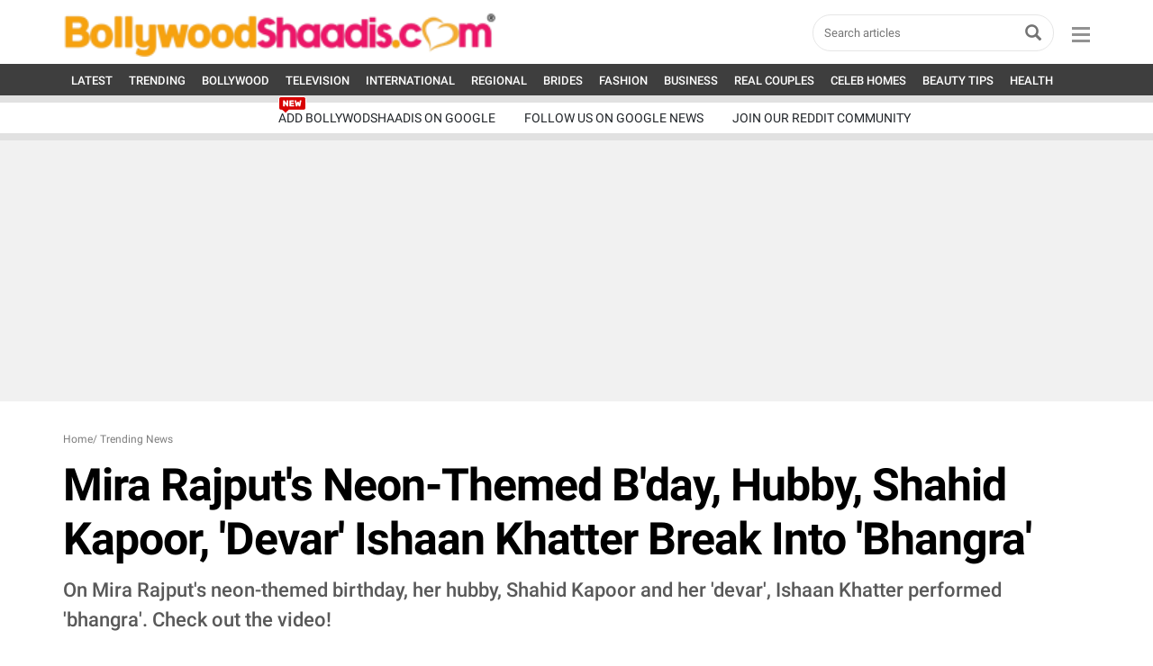

--- FILE ---
content_type: text/html; charset=UTF-8
request_url: https://www.bollywoodshaadis.com/articles/mira-rajputs-neon-themed-bday-hubby-shahid-kapoor-devar-ishaan-khatter-break-into-bhangra-35050?utm_source=website&utm_medium=mid-related&utm_campaign=tracker
body_size: 60642
content:
<!-- Check Sync -->
<!-- <link href="https://cdn.jsdelivr.net/npm/bootstrap@5.0.0-beta2/dist/css/bootstrap.min.css" rel="stylesheet" crossorigin="anonymous"> -->
<!DOCTYPE html>
<html translate="no" lang="en">
<head>
<meta http-equiv="Content-Type" content="text/html; charset=utf-8" />
<meta name="viewport" content="width=device-width, initial-scale=1, maximum-scale=1.2">
<meta name="keywords" content="Shahid Kapoor,Mira Rajput Kapoor,Mira Rajput Kapoor lifestyle,Mira Rajput Kapoor fashion,Celeb Birthday,couple goals,Bollywood-Cricket Celeb Couple" />
<meta name="description" content="On Mira Rajput's neon-themed birthday, her hubby, Shahid Kapoor and her 'devar', Ishaan Khatter performed 'bhangra'. Check out the video!" />
<meta name="msvalidate.01" content="F07926713DAE7A4635DB3742286D6AFC" />
<title>Mira Rajput's Neon-Themed B'day, Hubby, Shahid Kapoor, 'Devar' Ishaan Khatter Break Into 'Bhangra'</title>
<meta property="fb:pages" content="110061102387776"/><meta property="fb:app_id"      content="394831860527492" />
      <meta name="robots" content="max-image-preview:large" />
      
      <meta property="og:type"        content="article" />
      <meta property="news_keywords"        content="Shahid Kapoor,Mira Rajput Kapoor,Mira Rajput Kapoor lifestyle,Mira Rajput Kapoor fashion,Celeb Birthday,couple goals,Bollywood-Cricket Celeb Couple" />
      <meta property="article:modified_time" content="2022-09-12 12:19:56+05:30" />
      <meta property="article:published_time" content="2022-09-12 12:19:30+05:30" />
      <meta property="og:category" content="Trending News" />
      <meta property="og:url"         content="https://www.bollywoodshaadis.com/articles/mira-rajputs-neon-themed-bday-hubby-shahid-kapoor-devar-ishaan-khatter-break-into-bhangra-35050" />
      <meta property="og:site_name"         content="BollywoodShaadis" />
      <meta property="og:title"       content="Mira Rajput's Neon-Themed B'day, Hubby, Shahid Kapoor, 'Devar' Ishaan Khatter Break Into 'Bhangra'" />
      <meta property="twitter:title"       content="Mira Rajput's Neon-Themed B'day, Hubby, Shahid Kapoor, 'Devar' Ishaan Khatter Break Into 'Bhangra'" />
      <meta property="og:description" content="On Mira Rajput's neon-themed birthday, her hubby, Shahid Kapoor and her 'devar', Ishaan Khatter performed 'bhangra'. Check out the video!" />
      <meta property="twitter:description" content="On Mira Rajput's neon-themed birthday, her hubby, Shahid Kapoor and her 'devar', Ishaan Khatter performed 'bhangra'. Check out the video!" />
      <meta property="article:publisher" content="https://www.bollywoodshaadis.com" />
      <meta property="og:image"       content="https://www.bollywoodshaadis.com/img/article-l-2022925412184944329000.jpg" />
      <meta property="twitter:image"       content="https://www.bollywoodshaadis.com/img/article-l-2022925412184944329000.jpg" />
      <meta property="og:image:width"       content="700" />
      <meta property="og:image:height"       content="400" />
      <meta name="twitter:card" content="summary_large_image" />
      <meta name="twitter:url" content="https://www.bollywoodshaadis.com/articles/mira-rajputs-neon-themed-bday-hubby-shahid-kapoor-devar-ishaan-khatter-break-into-bhangra-35050" />
      <meta property="twitter:account_id" content="223898030" />
      <meta name="twitter:site" content="@BollywoodShaadis" />
      <meta property="article:author" content="" /><style>@charset "utf-8";
/*! * Bootstrap v3.3.6 (http://getbootstrap.com) * Copyright 2011-2015 Twitter, Inc. * Licensed under MIT (https://github.com/twbs/bootstrap/blob/master/LICENSE) */
/*! normalize.css v3.0.3 | MIT License | github.com/necolas/normalize.css */
 body{margin:0}article,aside,details,figcaption,figure,footer,header,hgroup,main,menu,nav,section,summary{display:block}audio,canvas,progress,video{display:inline-block;vertical-align:baseline}audio:not([controls]){display:none;height:0}[hidden],template{display:none}a{background-color:transparent}a:active,a:hover{outline:0}abbr[title]{border-bottom:1px dotted}b,strong{font-weight:700}dfn{font-style:italic}h1{margin:.67em 0;font-size:2em}mark{color:#000;background:#ff0}small{font-size:80%}sub,sup{position:relative;font-size:75%;line-height:0;vertical-align:baseline}sup{top:-.5em}sub{bottom:-.25em}img{border:0}svg:not(:root){overflow:hidden}figure{margin:1em 40px}hr{height:0;-webkit-box-sizing:content-box;-moz-box-sizing:content-box;box-sizing:content-box}pre{overflow:auto}code,kbd,pre,samp{font-family:monospace,monospace;font-size:1em}button,input,optgroup,select,textarea{margin:0;font:inherit;color:inherit}button{overflow:visible}button,select{text-transform:none}button,html input[type=button],input[type=reset],input[type=submit]{-webkit-appearance:button;cursor:pointer}button[disabled],html input[disabled]{cursor:default}button::-moz-focus-inner,input::-moz-focus-inner{padding:0;border:0}input{line-height:normal}input[type=checkbox],input[type=radio]{-webkit-box-sizing:border-box;-moz-box-sizing:border-box;box-sizing:border-box;padding:0}input[type=number]::-webkit-inner-spin-button,input[type=number]::-webkit-outer-spin-button{height:auto}input[type=search]{-webkit-box-sizing:content-box;-moz-box-sizing:content-box;box-sizing:content-box;-webkit-appearance:textfield}input[type=search]::-webkit-search-cancel-button,input[type=search]::-webkit-search-decoration{-webkit-appearance:none}fieldset{padding:.35em .625em .75em;margin:0 2px;border:1px solid silver}legend{padding:0;border:0}textarea{overflow:auto}optgroup{font-weight:700}table{border-spacing:0;border-collapse:collapse}td,th{padding:0}
/*! Source: https://github.com/h5bp/html5-boilerplate/blob/master/src/css/main.css */
@media print{*,:after,:before{color:#000!important;text-shadow:none!important;background:0 0!important;-webkit-box-shadow:none!important;box-shadow:none!important}a,a:visited{text-decoration:underline}a[href]:after{content:" (" attr(href) ")"}abbr[title]:after{content:" (" attr(title) ")"}a[href^="#"]:after,a[href^="javascript:"]:after{content:""}blockquote,pre{border:1px solid #999;page-break-inside:avoid}thead{display:table-header-group}img,tr{page-break-inside:avoid}img{max-width:100%!important}h2,h3,p{orphans:3;widows:3}h2,h3{page-break-after:avoid}.navbar{display:none}.btn>.caret,.dropup>.btn>.caret{border-top-color:#000!important}.label{border:1px solid #000}.table{border-collapse:collapse!important}.table td,.table th{background-color:#fff!important}.table-bordered td,.table-bordered th{border:1px solid #ddd!important}}@font-face{font-display:swap;font-family:'Glyphicons Halflings';src:url(../assets/fonts/glyphicons-halflings-regular.eot);src:url(../assets/fonts/glyphicons-halflings-regular.eot?#iefix) format('embedded-opentype'),url(../../assets/fonts/glyphicons-halflings-regular.woff2) format('woff2'),url(../assets/fonts/glyphicons-halflings-regular.woff) format('woff'),url(../assets/fonts/glyphicons-halflings-regular.ttf) format('truetype'),url(../assets/fonts/glyphicons-halflings-regular.svg#glyphicons_halflingsregular) format('svg')}.glyphicon{position:relative;top:1px;display:inline-block;font-family:'Glyphicons Halflings';font-style:normal;font-weight:400;line-height:1;-webkit-font-smoothing:antialiased;-moz-osx-font-smoothing:grayscale}.glyphicon-asterisk:before{content:"\002a"}.glyphicon-plus:before{content:"\002b"}.glyphicon-eur:before,.glyphicon-euro:before{content:"\20ac"}.glyphicon-minus:before{content:"\2212"}.glyphicon-cloud:before{content:"\2601"}.glyphicon-envelope:before{content:"\2709"}.glyphicon-pencil:before{content:"\270f"}.glyphicon-glass:before{content:"\e001"}.glyphicon-music:before{content:"\e002"}.glyphicon-search:before{content:"\e003"}.glyphicon-heart:before{content:"\e005"}.glyphicon-star:before{content:"\e006"}.glyphicon-star-empty:before{content:"\e007"}.glyphicon-user:before{content:"\e008"}.glyphicon-film:before{content:"\e009"}.glyphicon-th-large:before{content:"\e010"}.glyphicon-th:before{content:"\e011"}.glyphicon-th-list:before{content:"\e012"}.glyphicon-ok:before{content:"\e013"}.glyphicon-remove:before{content:"\e014"}.glyphicon-zoom-in:before{content:"\e015"}.glyphicon-zoom-out:before{content:"\e016"}.glyphicon-off:before{content:"\e017"}.glyphicon-signal:before{content:"\e018"}.glyphicon-cog:before{content:"\e019"}.glyphicon-trash:before{content:"\e020"}.glyphicon-home:before{content:"\e021"}.glyphicon-file:before{content:"\e022"}.glyphicon-time:before{content:"\e023"}.glyphicon-road:before{content:"\e024"}.glyphicon-download-alt:before{content:"\e025"}.glyphicon-download:before{content:"\e026"}.glyphicon-upload:before{content:"\e027"}.glyphicon-inbox:before{content:"\e028"}.glyphicon-play-circle:before{content:"\e029"}.glyphicon-repeat:before{content:"\e030"}.glyphicon-refresh:before{content:"\e031"}.glyphicon-list-alt:before{content:"\e032"}.glyphicon-lock:before{content:"\e033"}.glyphicon-flag:before{content:"\e034"}.glyphicon-headphones:before{content:"\e035"}.glyphicon-volume-off:before{content:"\e036"}.glyphicon-volume-down:before{content:"\e037"}.glyphicon-volume-up:before{content:"\e038"}.glyphicon-qrcode:before{content:"\e039"}.glyphicon-barcode:before{content:"\e040"}.glyphicon-tag:before{content:"\e041"}.glyphicon-tags:before{content:"\e042"}.glyphicon-book:before{content:"\e043"}.glyphicon-bookmark:before{content:"\e044"}.glyphicon-print:before{content:"\e045"}.glyphicon-camera:before{content:"\e046"}.glyphicon-font:before{content:"\e047"}.glyphicon-bold:before{content:"\e048"}.glyphicon-italic:before{content:"\e049"}.glyphicon-text-height:before{content:"\e050"}.glyphicon-text-width:before{content:"\e051"}.glyphicon-align-left:before{content:"\e052"}.glyphicon-align-center:before{content:"\e053"}.glyphicon-align-right:before{content:"\e054"}.glyphicon-align-justify:before{content:"\e055"}.glyphicon-list:before{content:"\e056"}.glyphicon-indent-left:before{content:"\e057"}.glyphicon-indent-right:before{content:"\e058"}.glyphicon-facetime-video:before{content:"\e059"}.glyphicon-picture:before{content:"\e060"}.glyphicon-map-marker:before{content:"\e062"}.glyphicon-adjust:before{content:"\e063"}.glyphicon-tint:before{content:"\e064"}.glyphicon-edit:before{content:"\e065"}.glyphicon-share:before{content:"\e066"}.glyphicon-check:before{content:"\e067"}.glyphicon-move:before{content:"\e068"}.glyphicon-step-backward:before{content:"\e069"}.glyphicon-fast-backward:before{content:"\e070"}.glyphicon-backward:before{content:"\e071"}.glyphicon-play:before{content:"\e072"}.glyphicon-pause:before{content:"\e073"}.glyphicon-stop:before{content:"\e074"}.glyphicon-forward:before{content:"\e075"}.glyphicon-fast-forward:before{content:"\e076"}.glyphicon-step-forward:before{content:"\e077"}.glyphicon-eject:before{content:"\e078"}.glyphicon-chevron-left:before{content:"\e079"}.glyphicon-chevron-right:before{content:"\e080"}.glyphicon-plus-sign:before{content:"\e081"}.glyphicon-minus-sign:before{content:"\e082"}.glyphicon-remove-sign:before{content:"\e083"}.glyphicon-ok-sign:before{content:"\e084"}.glyphicon-question-sign:before{content:"\e085"}.glyphicon-info-sign:before{content:"\e086"}.glyphicon-screenshot:before{content:"\e087"}.glyphicon-remove-circle:before{content:"\e088"}.glyphicon-ok-circle:before{content:"\e089"}.glyphicon-ban-circle:before{content:"\e090"}.glyphicon-arrow-left:before{content:"\e091"}.glyphicon-arrow-right:before{content:"\e092"}.glyphicon-arrow-up:before{content:"\e093"}.glyphicon-arrow-down:before{content:"\e094"}.glyphicon-share-alt:before{content:"\e095"}.glyphicon-resize-full:before{content:"\e096"}.glyphicon-resize-small:before{content:"\e097"}.glyphicon-exclamation-sign:before{content:"\e101"}.glyphicon-gift:before{content:"\e102"}.glyphicon-leaf:before{content:"\e103"}.glyphicon-fire:before{content:"\e104"}.glyphicon-eye-open:before{content:"\e105"}.glyphicon-eye-close:before{content:"\e106"}.glyphicon-warning-sign:before{content:"\e107"}.glyphicon-plane:before{content:"\e108"}.glyphicon-calendar:before{content:"\e109"}.glyphicon-random:before{content:"\e110"}.glyphicon-comment:before{content:"\e111"}.glyphicon-magnet:before{content:"\e112"}.glyphicon-chevron-up:before{content:"\e113"}.glyphicon-chevron-down:before{content:"\e114"}.glyphicon-retweet:before{content:"\e115"}.glyphicon-shopping-cart:before{content:"\e116"}.glyphicon-folder-close:before{content:"\e117"}.glyphicon-folder-open:before{content:"\e118"}.glyphicon-resize-vertical:before{content:"\e119"}.glyphicon-resize-horizontal:before{content:"\e120"}.glyphicon-hdd:before{content:"\e121"}.glyphicon-bullhorn:before{content:"\e122"}.glyphicon-bell:before{content:"\e123"}.glyphicon-certificate:before{content:"\e124"}.glyphicon-thumbs-up:before{content:"\e125"}.glyphicon-thumbs-down:before{content:"\e126"}.glyphicon-hand-right:before{content:"\e127"}.glyphicon-hand-left:before{content:"\e128"}.glyphicon-hand-up:before{content:"\e129"}.glyphicon-hand-down:before{content:"\e130"}.glyphicon-circle-arrow-right:before{content:"\e131"}.glyphicon-circle-arrow-left:before{content:"\e132"}.glyphicon-circle-arrow-up:before{content:"\e133"}.glyphicon-circle-arrow-down:before{content:"\e134"}.glyphicon-globe:before{content:"\e135"}.glyphicon-wrench:before{content:"\e136"}.glyphicon-tasks:before{content:"\e137"}.glyphicon-filter:before{content:"\e138"}.glyphicon-briefcase:before{content:"\e139"}.glyphicon-fullscreen:before{content:"\e140"}.glyphicon-dashboard:before{content:"\e141"}.glyphicon-paperclip:before{content:"\e142"}.glyphicon-heart-empty:before{content:"\e143"}.glyphicon-link:before{content:"\e144"}.glyphicon-phone:before{content:"\e145"}.glyphicon-pushpin:before{content:"\e146"}.glyphicon-usd:before{content:"\e148"}.glyphicon-gbp:before{content:"\e149"}.glyphicon-sort:before{content:"\e150"}.glyphicon-sort-by-alphabet:before{content:"\e151"}.glyphicon-sort-by-alphabet-alt:before{content:"\e152"}.glyphicon-sort-by-order:before{content:"\e153"}.glyphicon-sort-by-order-alt:before{content:"\e154"}.glyphicon-sort-by-attributes:before{content:"\e155"}.glyphicon-sort-by-attributes-alt:before{content:"\e156"}.glyphicon-unchecked:before{content:"\e157"}.glyphicon-expand:before{content:"\e158"}.glyphicon-collapse-down:before{content:"\e159"}.glyphicon-collapse-up:before{content:"\e160"}.glyphicon-log-in:before{content:"\e161"}.glyphicon-flash:before{content:"\e162"}.glyphicon-log-out:before{content:"\e163"}.glyphicon-new-window:before{content:"\e164"}.glyphicon-record:before{content:"\e165"}.glyphicon-save:before{content:"\e166"}.glyphicon-open:before{content:"\e167"}.glyphicon-saved:before{content:"\e168"}.glyphicon-import:before{content:"\e169"}.glyphicon-export:before{content:"\e170"}.glyphicon-send:before{content:"\e171"}.glyphicon-floppy-disk:before{content:"\e172"}.glyphicon-floppy-saved:before{content:"\e173"}.glyphicon-floppy-remove:before{content:"\e174"}.glyphicon-floppy-save:before{content:"\e175"}.glyphicon-floppy-open:before{content:"\e176"}.glyphicon-credit-card:before{content:"\e177"}.glyphicon-transfer:before{content:"\e178"}.glyphicon-cutlery:before{content:"\e179"}.glyphicon-header:before{content:"\e180"}.glyphicon-compressed:before{content:"\e181"}.glyphicon-earphone:before{content:"\e182"}.glyphicon-phone-alt:before{content:"\e183"}.glyphicon-tower:before{content:"\e184"}.glyphicon-stats:before{content:"\e185"}.glyphicon-sd-video:before{content:"\e186"}.glyphicon-hd-video:before{content:"\e187"}.glyphicon-subtitles:before{content:"\e188"}.glyphicon-sound-stereo:before{content:"\e189"}.glyphicon-sound-dolby:before{content:"\e190"}.glyphicon-sound-5-1:before{content:"\e191"}.glyphicon-sound-6-1:before{content:"\e192"}.glyphicon-sound-7-1:before{content:"\e193"}.glyphicon-copyright-mark:before{content:"\e194"}.glyphicon-registration-mark:before{content:"\e195"}.glyphicon-cloud-download:before{content:"\e197"}.glyphicon-cloud-upload:before{content:"\e198"}.glyphicon-tree-conifer:before{content:"\e199"}.glyphicon-tree-deciduous:before{content:"\e200"}.glyphicon-cd:before{content:"\e201"}.glyphicon-save-file:before{content:"\e202"}.glyphicon-open-file:before{content:"\e203"}.glyphicon-level-up:before{content:"\e204"}.glyphicon-copy:before{content:"\e205"}.glyphicon-paste:before{content:"\e206"}.glyphicon-alert:before{content:"\e209"}.glyphicon-equalizer:before{content:"\e210"}.glyphicon-king:before{content:"\e211"}.glyphicon-queen:before{content:"\e212"}.glyphicon-pawn:before{content:"\e213"}.glyphicon-bishop:before{content:"\e214"}.glyphicon-knight:before{content:"\e215"}.glyphicon-baby-formula:before{content:"\e216"}.glyphicon-tent:before{content:"\26fa"}.glyphicon-blackboard:before{content:"\e218"}.glyphicon-bed:before{content:"\e219"}.glyphicon-apple:before{content:"\f8ff"}.glyphicon-erase:before{content:"\e221"}.glyphicon-hourglass:before{content:"\231b"}.glyphicon-lamp:before{content:"\e223"}.glyphicon-duplicate:before{content:"\e224"}.glyphicon-piggy-bank:before{content:"\e225"}.glyphicon-scissors:before{content:"\e226"}.glyphicon-bitcoin:before{content:"\e227"}.glyphicon-btc:before{content:"\e227"}.glyphicon-xbt:before{content:"\e227"}.glyphicon-yen:before{content:"\00a5"}.glyphicon-jpy:before{content:"\00a5"}.glyphicon-ruble:before{content:"\20bd"}.glyphicon-rub:before{content:"\20bd"}.glyphicon-scale:before{content:"\e230"}.glyphicon-ice-lolly:before{content:"\e231"}.glyphicon-ice-lolly-tasted:before{content:"\e232"}.glyphicon-education:before{content:"\e233"}.glyphicon-option-horizontal:before{content:"\e234"}.glyphicon-option-vertical:before{content:"\e235"}.glyphicon-menu-hamburger:before{content:"\e236"}.glyphicon-modal-window:before{content:"\e237"}.glyphicon-oil:before{content:"\e238"}.glyphicon-grain:before{content:"\e239"}.glyphicon-sunglasses:before{content:"\e240"}.glyphicon-text-size:before{content:"\e241"}.glyphicon-text-color:before{content:"\e242"}.glyphicon-text-background:before{content:"\e243"}.glyphicon-object-align-top:before{content:"\e244"}.glyphicon-object-align-bottom:before{content:"\e245"}.glyphicon-object-align-horizontal:before{content:"\e246"}.glyphicon-object-align-left:before{content:"\e247"}.glyphicon-object-align-vertical:before{content:"\e248"}.glyphicon-object-align-right:before{content:"\e249"}.glyphicon-triangle-right:before{content:"\e250"}.glyphicon-triangle-left:before{content:"\e251"}.glyphicon-triangle-bottom:before{content:"\e252"}.glyphicon-triangle-top:before{content:"\e253"}.glyphicon-console:before{content:"\e254"}.glyphicon-superscript:before{content:"\e255"}.glyphicon-subscript:before{content:"\e256"}.glyphicon-menu-left:before{content:"\e257"}.glyphicon-menu-right:before{content:"\e258"}.glyphicon-menu-down:before{content:"\e259"}.glyphicon-menu-up:before{content:"\e260"}*{-webkit-box-sizing:border-box;-moz-box-sizing:border-box;box-sizing:border-box}:after,:before{-webkit-box-sizing:border-box;-moz-box-sizing:border-box;box-sizing:border-box}html{font-size:10px;-webkit-tap-highlight-color:transparent}body{color:#333;background-color:#fff}button,input,select,textarea{font-family:inherit;font-size:inherit;line-height:inherit}a{color:#000;text-decoration:none}a:focus,a:hover{color:#000;text-decoration:underline}a:focus{outline:thin dotted;outline:5px auto -webkit-focus-ring-color;outline-offset:-2px}figure{margin:0}img{vertical-align:middle}.carousel-inner>.item>a>img,.carousel-inner>.item>img,.img-responsive,.thumbnail a>img,.thumbnail>img{display:block;max-width:100%;height:auto}.img-rounded{border-radius:6px}.img-thumbnail{display:inline-block;max-width:100%;height:auto;padding:4px;line-height:1.42857143;background-color:#fff;border:1px solid #ddd;border-radius:4px;-webkit-transition:all .2s ease-in-out;-o-transition:all .2s ease-in-out;transition:all .2s ease-in-out}.img-circle{border-radius:50%}hr{margin-top:20px;margin-bottom:20px;border-top:1px solid #eee}.sr-only{position:absolute;width:1px;height:1px;padding:0;margin:-1px;overflow:hidden;clip:rect(0,0,0,0);border:0}.sr-only-focusable:active,.sr-only-focusable:focus{position:static;width:auto;height:auto;margin:0;overflow:visible;clip:auto}[role=button]{cursor:pointer}.h1,.h2,.h3,.h4,.h5,.h6,h1,h2,h3,h4,h5,h6{font-family:inherit;font-weight:500;line-height:1.1;color:inherit}.h1 .small,.h1 small,.h2 .small,.h2 small,.h3 .small,.h3 small,.h4 .small,.h4 small,.h5 .small,.h5 small,.h6 .small,.h6 small,h1 .small,h1 small,h2 .small,h2 small,h3 .small,h3 small,h4 .small,h4 small,h5 .small,h5 small,h6 .small,h6 small{font-weight:400;line-height:1;color:#777}.h1,.h2,.h3,h1,h2,h3{margin-top:20px;margin-bottom:10px}.h1 .small,.h1 small,.h2 .small,.h2 small,.h3 .small,.h3 small,h1 .small,h1 small,h2 .small,h2 small,h3 .small,h3 small{font-size:65%}.h4,.h5,.h6,h4,h5,h6{margin-top:10px;margin-bottom:10px}.h4 .small,.h4 small,.h5 .small,.h5 small,.h6 .small,.h6 small,h4 .small,h4 small,h5 .small,h5 small,h6 .small,h6 small{font-size:75%}.h1,h1{font-size:36px}.h2,h2{font-size:30px}.h3,h3{font-size:24px}.h4,h4{font-size:18px}.h5,h5{font-size:14px}.h6,h6{font-size:12px}p{margin:0 0 10px}.lead{margin-bottom:20px;font-size:16px;font-weight:300;line-height:1.4}@media (min-width:768px){.lead{font-size:21px}}.small,small{font-size:85%}.mark,mark{padding:.2em;background-color:#fcf8e3}.text-left{text-align:left}.text-right{text-align:right}.text-center{text-align:center}.text-justify{text-align:justify}.text-nowrap{white-space:nowrap}.text-lowercase{text-transform:lowercase}.text-uppercase{text-transform:uppercase}.text-capitalize{text-transform:capitalize}.text-muted{color:#777}.text-primary{color:#337ab7}a.text-primary:focus,a.text-primary:hover{color:#286090}.text-success{color:#3c763d}a.text-success:focus,a.text-success:hover{color:#2b542c}.text-info{color:#31708f}a.text-info:focus,a.text-info:hover{color:#245269}.text-warning{color:#8a6d3b}a.text-warning:focus,a.text-warning:hover{color:#66512c}.text-danger{color:#a94442}a.text-danger:focus,a.text-danger:hover{color:#843534}.bg-primary{color:#fff;background-color:#337ab7}a.bg-primary:focus,a.bg-primary:hover{background-color:#286090}.bg-success{background-color:#dff0d8}a.bg-success:focus,a.bg-success:hover{background-color:#c1e2b3}.bg-info{background-color:#d9edf7}a.bg-info:focus,a.bg-info:hover{background-color:#afd9ee}.bg-warning{background-color:#fcf8e3}a.bg-warning:focus,a.bg-warning:hover{background-color:#f7ecb5}.bg-danger{background-color:#f2dede}a.bg-danger:focus,a.bg-danger:hover{background-color:#e4b9b9}.page-header{padding-bottom:9px;margin:40px 0 20px;border-bottom:1px solid #eee}ol,ul{margin-top:0;margin-bottom:10px}ol ol,ol ul,ul ol,ul ul{margin-bottom:0}.list-unstyled{padding-left:0;list-style:none}.list-inline{padding-left:0;margin-left:-5px;list-style:none}.list-inline>li{display:inline-block;padding-right:5px;padding-left:5px}dl{margin-top:0;margin-bottom:20px}dd,dt{line-height:1.42857143}dt{font-weight:700}dd{margin-left:0}@media (min-width:768px){.dl-horizontal dt{float:left;width:160px;overflow:hidden;clear:left;text-align:right;text-overflow:ellipsis;white-space:nowrap}.dl-horizontal dd{margin-left:180px}}abbr[data-original-title],abbr[title]{cursor:help;border-bottom:1px dotted #777}.initialism{font-size:90%;text-transform:uppercase}blockquote{padding:10px 20px;margin:0 0 20px;font-size:17.5px;border-left:5px solid #eee}blockquote ol:last-child,blockquote p:last-child,blockquote ul:last-child{margin-bottom:0}blockquote .small,blockquote footer,blockquote small{display:block;font-size:80%;line-height:1.42857143;color:#777}blockquote .small:before,blockquote footer:before,blockquote small:before{content:'\2014 \00A0'}.blockquote-reverse,blockquote.pull-right{padding-right:15px;padding-left:0;text-align:right;border-right:5px solid #eee;border-left:0}.blockquote-reverse .small:before,.blockquote-reverse footer:before,.blockquote-reverse small:before,blockquote.pull-right .small:before,blockquote.pull-right footer:before,blockquote.pull-right small:before{content:''}.blockquote-reverse .small:after,.blockquote-reverse footer:after,.blockquote-reverse small:after,blockquote.pull-right .small:after,blockquote.pull-right footer:after,blockquote.pull-right small:after{content:'\00A0 \2014'}address{margin-bottom:20px;font-style:normal;line-height:1.42857143}code,kbd,pre,samp{font-family:Menlo,Monaco,Consolas,"Courier New",monospace}code{padding:2px 4px;font-size:90%;color:#c7254e;background-color:#f9f2f4;border-radius:4px}kbd{padding:2px 4px;font-size:90%;color:#fff;background-color:#333;border-radius:3px;-webkit-box-shadow:inset 0 -1px 0 rgba(0,0,0,.25);box-shadow:inset 0 -1px 0 rgba(0,0,0,.25)}kbd kbd{padding:0;font-size:100%;font-weight:700;-webkit-box-shadow:none;box-shadow:none}pre{display:block;padding:9.5px;margin:0 0 10px;font-size:13px;line-height:1.42857143;color:#333;word-break:break-all;word-wrap:break-word;background-color:#f5f5f5;border:1px solid #ccc;border-radius:4px}pre code{padding:0;font-size:inherit;color:inherit;white-space:pre-wrap;background-color:transparent;border-radius:0}.pre-scrollable{max-height:340px;overflow-y:scroll}.container{padding-right:15px;padding-left:15px;margin-right:auto;margin-left:auto}@media (min-width:768px){.container{width:750px}}@media (min-width:992px){.container{width:1000px}}@media (min-width:1200px){.container{width:1170px}}.container-fluid{padding-right:15px;padding-left:15px;margin-right:auto;margin-left:auto}.row{margin-right:-15px;margin-left:-15px}.col-lg-1,.col-lg-10,.col-lg-11,.col-lg-12,.col-lg-2,.col-lg-3,.col-lg-4,.col-lg-5,.col-lg-6,.col-lg-7,.col-lg-8,.col-lg-9,.col-md-1,.col-md-10,.col-md-11,.col-md-12,.col-md-2,.col-md-3,.col-md-4,.col-md-5,.col-md-6,.col-md-7,.col-md-8,.col-md-9,.col-sm-1,.col-sm-10,.col-sm-11,.col-sm-12,.col-sm-2,.col-sm-3,.col-sm-4,.col-sm-5,.col-sm-6,.col-sm-7,.col-sm-8,.col-sm-9,.col-xs-1,.col-xs-10,.col-xs-11,.col-xs-12,.col-xs-2,.col-xs-3,.col-xs-4,.col-xs-5,.col-xs-6,.col-xs-7,.col-xs-8,.col-xs-9{position:relative;min-height:1px;padding-right:15px;padding-left:15px}.col-xs-1,.col-xs-10,.col-xs-11,.col-xs-12,.col-xs-2,.col-xs-3,.col-xs-4,.col-xs-5,.col-xs-6,.col-xs-7,.col-xs-8,.col-xs-9{float:left}.col-xs-12{width:100%}.col-xs-11{width:91.66666667%}.col-xs-10{width:83.33333333%}.col-xs-9{width:75%}.col-xs-8{width:66.66666667%}.col-xs-7{width:58.33333333%}.col-xs-6{width:50%}.col-xs-5{width:41.66666667%}.col-xs-4{width:33.33333333%}.col-xs-3{width:25%}.col-xs-2{width:16.66666667%}.col-xs-1{width:8.33333333%}.col-xs-pull-12{right:100%}.col-xs-pull-11{right:91.66666667%}.col-xs-pull-10{right:83.33333333%}.col-xs-pull-9{right:75%}.col-xs-pull-8{right:66.66666667%}.col-xs-pull-7{right:58.33333333%}.col-xs-pull-6{right:50%}.col-xs-pull-5{right:41.66666667%}.col-xs-pull-4{right:33.33333333%}.col-xs-pull-3{right:25%}.col-xs-pull-2{right:16.66666667%}.col-xs-pull-1{right:8.33333333%}.col-xs-pull-0{right:auto}.col-xs-push-12{left:100%}.col-xs-push-11{left:91.66666667%}.col-xs-push-10{left:83.33333333%}.col-xs-push-9{left:75%}.col-xs-push-8{left:66.66666667%}.col-xs-push-7{left:58.33333333%}.col-xs-push-6{left:50%}.col-xs-push-5{left:41.66666667%}.col-xs-push-4{left:33.33333333%}.col-xs-push-3{left:25%}.col-xs-push-2{left:16.66666667%}.col-xs-push-1{left:8.33333333%}.col-xs-push-0{left:auto}.col-xs-offset-12{margin-left:100%}.col-xs-offset-11{margin-left:91.66666667%}.col-xs-offset-10{margin-left:83.33333333%}.col-xs-offset-9{margin-left:75%}.col-xs-offset-8{margin-left:66.66666667%}.col-xs-offset-7{margin-left:58.33333333%}.col-xs-offset-6{margin-left:50%}.col-xs-offset-5{margin-left:41.66666667%}.col-xs-offset-4{margin-left:33.33333333%}.col-xs-offset-3{margin-left:25%}.col-xs-offset-2{margin-left:16.66666667%}.col-xs-offset-1{margin-left:8.33333333%}.col-xs-offset-0{margin-left:0}@media (min-width:768px){.col-sm-1,.col-sm-10,.col-sm-11,.col-sm-12,.col-sm-2,.col-sm-3,.col-sm-4,.col-sm-5,.col-sm-6,.col-sm-7,.col-sm-8,.col-sm-9{float:left}.col-sm-12{width:100%}.col-sm-11{width:91.66666667%}.col-sm-10{width:83.33333333%}.col-sm-9{width:75%}.col-sm-8{width:66.66666667%}.col-sm-7{width:58.33333333%}.col-sm-6{width:50%}.col-sm-5{width:41.66666667%}.col-sm-4{width:33.33333333%}.col-sm-3{width:25%}.col-sm-2{width:16.66666667%}.col-sm-1{width:8.33333333%}.col-sm-pull-12{right:100%}.col-sm-pull-11{right:91.66666667%}.col-sm-pull-10{right:83.33333333%}.col-sm-pull-9{right:75%}.col-sm-pull-8{right:66.66666667%}.col-sm-pull-7{right:58.33333333%}.col-sm-pull-6{right:50%}.col-sm-pull-5{right:41.66666667%}.col-sm-pull-4{right:33.33333333%}.col-sm-pull-3{right:25%}.col-sm-pull-2{right:16.66666667%}.col-sm-pull-1{right:8.33333333%}.col-sm-pull-0{right:auto}.col-sm-push-12{left:100%}.col-sm-push-11{left:91.66666667%}.col-sm-push-10{left:83.33333333%}.col-sm-push-9{left:75%}.col-sm-push-8{left:66.66666667%}.col-sm-push-7{left:58.33333333%}.col-sm-push-6{left:50%}.col-sm-push-5{left:41.66666667%}.col-sm-push-4{left:33.33333333%}.col-sm-push-3{left:25%}.col-sm-push-2{left:16.66666667%}.col-sm-push-1{left:8.33333333%}.col-sm-push-0{left:auto}.col-sm-offset-12{margin-left:100%}.col-sm-offset-11{margin-left:91.66666667%}.col-sm-offset-10{margin-left:83.33333333%}.col-sm-offset-9{margin-left:75%}.col-sm-offset-8{margin-left:66.66666667%}.col-sm-offset-7{margin-left:58.33333333%}.col-sm-offset-6{margin-left:50%}.col-sm-offset-5{margin-left:41.66666667%}.col-sm-offset-4{margin-left:33.33333333%}.col-sm-offset-3{margin-left:25%}.col-sm-offset-2{margin-left:16.66666667%}.col-sm-offset-1{margin-left:8.33333333%}.col-sm-offset-0{margin-left:0}}@media (min-width:992px){.col-md-1,.col-md-10,.col-md-11,.col-md-12,.col-md-2,.col-md-3,.col-md-4,.col-md-5,.col-md-6,.col-md-7,.col-md-8,.col-md-9{float:left}.col-md-12{width:100%}.col-md-11{width:91.66666667%}.col-md-10{width:83.33333333%}.col-md-9{width:75%}.col-md-8{width:66.66666667%}.col-md-7{width:58.33333333%}.col-md-6{width:50%}.col-md-5{width:41.66666667%}.col-md-4{width:33.33333333%}.col-md-3{width:25%}.col-md-2{width:16.66666667%}.col-md-1{width:8.33333333%}.col-md-pull-12{right:100%}.col-md-pull-11{right:91.66666667%}.col-md-pull-10{right:83.33333333%}.col-md-pull-9{right:75%}.col-md-pull-8{right:66.66666667%}.col-md-pull-7{right:58.33333333%}.col-md-pull-6{right:50%}.col-md-pull-5{right:41.66666667%}.col-md-pull-4{right:33.33333333%}.col-md-pull-3{right:25%}.col-md-pull-2{right:16.66666667%}.col-md-pull-1{right:8.33333333%}.col-md-pull-0{right:auto}.col-md-push-12{left:100%}.col-md-push-11{left:91.66666667%}.col-md-push-10{left:83.33333333%}.col-md-push-9{left:75%}.col-md-push-8{left:66.66666667%}.col-md-push-7{left:58.33333333%}.col-md-push-6{left:50%}.col-md-push-5{left:41.66666667%}.col-md-push-4{left:33.33333333%}.col-md-push-3{left:25%}.col-md-push-2{left:16.66666667%}.col-md-push-1{left:8.33333333%}.col-md-push-0{left:auto}.col-md-offset-12{margin-left:100%}.col-md-offset-11{margin-left:91.66666667%}.col-md-offset-10{margin-left:83.33333333%}.col-md-offset-9{margin-left:75%}.col-md-offset-8{margin-left:66.66666667%}.col-md-offset-7{margin-left:58.33333333%}.col-md-offset-6{margin-left:50%}.col-md-offset-5{margin-left:41.66666667%}.col-md-offset-4{margin-left:33.33333333%}.col-md-offset-3{margin-left:25%}.col-md-offset-2{margin-left:16.66666667%}.col-md-offset-1{margin-left:8.33333333%}.col-md-offset-0{margin-left:0}}@media (min-width:1025px){.col-lg-1,.col-lg-10,.col-lg-11,.col-lg-12,.col-lg-2,.col-lg-3,.col-lg-4,.col-lg-5,.col-lg-6,.col-lg-7,.col-lg-8,.col-lg-9{float:left}.col-lg-12{width:100%}.col-lg-11{width:91.66666667%}.col-lg-10{width:83.33333333%}.col-lg-9{width:75%}.col-lg-8{width:66.66666667%}.col-lg-7{width:58.33333333%}.col-lg-6{width:50%}.col-lg-5{width:41.66666667%}.col-lg-4{width:33.33333333%}.col-lg-3{width:25%}.col-lg-2{width:16.66666667%}.col-lg-1{width:8.33333333%}.col-lg-pull-12{right:100%}.col-lg-pull-11{right:91.66666667%}.col-lg-pull-10{right:83.33333333%}.col-lg-pull-9{right:75%}.col-lg-pull-8{right:66.66666667%}.col-lg-pull-7{right:58.33333333%}.col-lg-pull-6{right:50%}.col-lg-pull-5{right:41.66666667%}.col-lg-pull-4{right:33.33333333%}.col-lg-pull-3{right:25%}.col-lg-pull-2{right:16.66666667%}.col-lg-pull-1{right:8.33333333%}.col-lg-pull-0{right:auto}.col-lg-push-12{left:100%}.col-lg-push-11{left:91.66666667%}.col-lg-push-10{left:83.33333333%}.col-lg-push-9{left:75%}.col-lg-push-8{left:66.66666667%}.col-lg-push-7{left:58.33333333%}.col-lg-push-6{left:50%}.col-lg-push-5{left:41.66666667%}.col-lg-push-4{left:33.33333333%}.col-lg-push-3{left:25%}.col-lg-push-2{left:16.66666667%}.col-lg-push-1{left:8.33333333%}.col-lg-push-0{left:auto}.col-lg-offset-12{margin-left:100%}.col-lg-offset-11{margin-left:91.66666667%}.col-lg-offset-10{margin-left:83.33333333%}.col-lg-offset-9{margin-left:75%}.col-lg-offset-8{margin-left:66.66666667%}.col-lg-offset-7{margin-left:58.33333333%}.col-lg-offset-6{margin-left:50%}.col-lg-offset-5{margin-left:41.66666667%}.col-lg-offset-4{margin-left:33.33333333%}.col-lg-offset-3{margin-left:25%}.col-lg-offset-2{margin-left:16.66666667%}.col-lg-offset-1{margin-left:8.33333333%}.col-lg-offset-0{margin-left:0}}table{background-color:transparent}caption{padding-top:8px;padding-bottom:8px;color:#777;text-align:left}th{text-align:left}.table{width:100%;max-width:100%;margin-bottom:20px}.table>tbody>tr>td,.table>tbody>tr>th,.table>tfoot>tr>td,.table>tfoot>tr>th,.table>thead>tr>td,.table>thead>tr>th{padding:8px;line-height:1.42857143;vertical-align:top;border-top:1px solid #ddd}.table>thead>tr>th{vertical-align:bottom;border-bottom:2px solid #ddd}.table>caption+thead>tr:first-child>td,.table>caption+thead>tr:first-child>th,.table>colgroup+thead>tr:first-child>td,.table>colgroup+thead>tr:first-child>th,.table>thead:first-child>tr:first-child>td,.table>thead:first-child>tr:first-child>th{border-top:0}.table>tbody+tbody{border-top:2px solid #ddd}.table .table{background-color:#fff}.table-condensed>tbody>tr>td,.table-condensed>tbody>tr>th,.table-condensed>tfoot>tr>td,.table-condensed>tfoot>tr>th,.table-condensed>thead>tr>td,.table-condensed>thead>tr>th{padding:5px}.table-bordered{border:1px solid #ddd}.table-bordered>tbody>tr>td,.table-bordered>tbody>tr>th,.table-bordered>tfoot>tr>td,.table-bordered>tfoot>tr>th,.table-bordered>thead>tr>td,.table-bordered>thead>tr>th{border:1px solid #ddd}.table-bordered>thead>tr>td,.table-bordered>thead>tr>th{border-bottom-width:2px}.table-striped>tbody>tr:nth-of-type(odd){background-color:#f9f9f9}.table-hover>tbody>tr:hover{background-color:#f5f5f5}table col[class*=col-]{position:static;display:table-column;float:none}table td[class*=col-],table th[class*=col-]{position:static;display:table-cell;float:none}.table>tbody>tr.active>td,.table>tbody>tr.active>th,.table>tbody>tr>td.active,.table>tbody>tr>th.active,.table>tfoot>tr.active>td,.table>tfoot>tr.active>th,.table>tfoot>tr>td.active,.table>tfoot>tr>th.active,.table>thead>tr.active>td,.table>thead>tr.active>th,.table>thead>tr>td.active,.table>thead>tr>th.active{background-color:#f5f5f5}.table-hover>tbody>tr.active:hover>td,.table-hover>tbody>tr.active:hover>th,.table-hover>tbody>tr:hover>.active,.table-hover>tbody>tr>td.active:hover,.table-hover>tbody>tr>th.active:hover{background-color:#e8e8e8}.table>tbody>tr.success>td,.table>tbody>tr.success>th,.table>tbody>tr>td.success,.table>tbody>tr>th.success,.table>tfoot>tr.success>td,.table>tfoot>tr.success>th,.table>tfoot>tr>td.success,.table>tfoot>tr>th.success,.table>thead>tr.success>td,.table>thead>tr.success>th,.table>thead>tr>td.success,.table>thead>tr>th.success{background-color:#dff0d8}.table-hover>tbody>tr.success:hover>td,.table-hover>tbody>tr.success:hover>th,.table-hover>tbody>tr:hover>.success,.table-hover>tbody>tr>td.success:hover,.table-hover>tbody>tr>th.success:hover{background-color:#d0e9c6}.table>tbody>tr.info>td,.table>tbody>tr.info>th,.table>tbody>tr>td.info,.table>tbody>tr>th.info,.table>tfoot>tr.info>td,.table>tfoot>tr.info>th,.table>tfoot>tr>td.info,.table>tfoot>tr>th.info,.table>thead>tr.info>td,.table>thead>tr.info>th,.table>thead>tr>td.info,.table>thead>tr>th.info{background-color:#d9edf7}.table-hover>tbody>tr.info:hover>td,.table-hover>tbody>tr.info:hover>th,.table-hover>tbody>tr:hover>.info,.table-hover>tbody>tr>td.info:hover,.table-hover>tbody>tr>th.info:hover{background-color:#c4e3f3}.table>tbody>tr.warning>td,.table>tbody>tr.warning>th,.table>tbody>tr>td.warning,.table>tbody>tr>th.warning,.table>tfoot>tr.warning>td,.table>tfoot>tr.warning>th,.table>tfoot>tr>td.warning,.table>tfoot>tr>th.warning,.table>thead>tr.warning>td,.table>thead>tr.warning>th,.table>thead>tr>td.warning,.table>thead>tr>th.warning{background-color:#fcf8e3}.table-hover>tbody>tr.warning:hover>td,.table-hover>tbody>tr.warning:hover>th,.table-hover>tbody>tr:hover>.warning,.table-hover>tbody>tr>td.warning:hover,.table-hover>tbody>tr>th.warning:hover{background-color:#faf2cc}.table>tbody>tr.danger>td,.table>tbody>tr.danger>th,.table>tbody>tr>td.danger,.table>tbody>tr>th.danger,.table>tfoot>tr.danger>td,.table>tfoot>tr.danger>th,.table>tfoot>tr>td.danger,.table>tfoot>tr>th.danger,.table>thead>tr.danger>td,.table>thead>tr.danger>th,.table>thead>tr>td.danger,.table>thead>tr>th.danger{background-color:#f2dede}.table-hover>tbody>tr.danger:hover>td,.table-hover>tbody>tr.danger:hover>th,.table-hover>tbody>tr:hover>.danger,.table-hover>tbody>tr>td.danger:hover,.table-hover>tbody>tr>th.danger:hover{background-color:#ebcccc}.table-responsive{min-height:.01%;overflow-x:auto}@media screen and (max-width:767px){.table-responsive{width:100%;margin-bottom:15px;overflow-y:hidden;-ms-overflow-style:-ms-autohiding-scrollbar;border:1px solid #ddd}.table-responsive>.table{margin-bottom:0}.table-responsive>.table>tbody>tr>td,.table-responsive>.table>tbody>tr>th,.table-responsive>.table>tfoot>tr>td,.table-responsive>.table>tfoot>tr>th,.table-responsive>.table>thead>tr>td,.table-responsive>.table>thead>tr>th{white-space:nowrap}.table-responsive>.table-bordered{border:0}.table-responsive>.table-bordered>tbody>tr>td:first-child,.table-responsive>.table-bordered>tbody>tr>th:first-child,.table-responsive>.table-bordered>tfoot>tr>td:first-child,.table-responsive>.table-bordered>tfoot>tr>th:first-child,.table-responsive>.table-bordered>thead>tr>td:first-child,.table-responsive>.table-bordered>thead>tr>th:first-child{border-left:0}.table-responsive>.table-bordered>tbody>tr>td:last-child,.table-responsive>.table-bordered>tbody>tr>th:last-child,.table-responsive>.table-bordered>tfoot>tr>td:last-child,.table-responsive>.table-bordered>tfoot>tr>th:last-child,.table-responsive>.table-bordered>thead>tr>td:last-child,.table-responsive>.table-bordered>thead>tr>th:last-child{border-right:0}.table-responsive>.table-bordered>tbody>tr:last-child>td,.table-responsive>.table-bordered>tbody>tr:last-child>th,.table-responsive>.table-bordered>tfoot>tr:last-child>td,.table-responsive>.table-bordered>tfoot>tr:last-child>th{border-bottom:0}}fieldset{min-width:0;padding:0;margin:0;border:0}legend{display:block;width:100%;padding:0;margin-bottom:20px;font-size:21px;line-height:inherit;color:#333;border:0;border-bottom:1px solid #e5e5e5}label{display:inline-block;max-width:100%;margin-bottom:5px;font-weight:700}input[type=search]{-webkit-box-sizing:border-box;-moz-box-sizing:border-box;box-sizing:border-box}input[type=checkbox],input[type=radio]{margin:4px 0 0;line-height:normal}input[type=file]{display:block}input[type=range]{display:block;width:100%}select[multiple],select[size]{height:auto}input[type=checkbox]:focus,input[type=file]:focus,input[type=radio]:focus{outline:thin dotted;outline:5px auto -webkit-focus-ring-color;outline-offset:-2px}output{display:block;padding-top:7px;font-size:14px;line-height:1.42857143;color:#555}.form-control{display:block;width:100%;height:34px;padding:6px 12px;font-size:14px;line-height:1.42857143;color:#555;background-color:#fff;background-image:none;border:1px solid #ccc;border-radius:4px;-webkit-box-shadow:inset 0 1px 1px rgba(0,0,0,.075);box-shadow:inset 0 1px 1px rgba(0,0,0,.075);-webkit-transition:border-color ease-in-out .15s,-webkit-box-shadow ease-in-out .15s;-o-transition:border-color ease-in-out .15s,box-shadow ease-in-out .15s;transition:border-color ease-in-out .15s,box-shadow ease-in-out .15s}.form-control:focus{border-color:#66afe9;outline:0;-webkit-box-shadow:inset 0 1px 1px rgba(0,0,0,.075),0 0 8px rgba(102,175,233,.6);box-shadow:inset 0 1px 1px rgba(0,0,0,.075),0 0 8px rgba(102,175,233,.6)}.form-control::-moz-placeholder{color:#999;opacity:1}.form-control:-ms-input-placeholder{color:#999}.form-control::-webkit-input-placeholder{color:#999}.form-control::-ms-expand{background-color:transparent;border:0}.form-control[disabled],.form-control[readonly],fieldset[disabled] .form-control{background-color:#eee;opacity:1}.form-control[disabled],fieldset[disabled] .form-control{cursor:not-allowed}textarea.form-control{height:auto}input[type=search]{-webkit-appearance:none}@media screen and (-webkit-min-device-pixel-ratio:0){input[type=date].form-control,input[type=datetime-local].form-control,input[type=month].form-control,input[type=time].form-control{line-height:34px}.input-group-sm input[type=date],.input-group-sm input[type=datetime-local],.input-group-sm input[type=month],.input-group-sm input[type=time],input[type=date].input-sm,input[type=datetime-local].input-sm,input[type=month].input-sm,input[type=time].input-sm{line-height:30px}.input-group-lg input[type=date],.input-group-lg input[type=datetime-local],.input-group-lg input[type=month],.input-group-lg input[type=time],input[type=date].input-lg,input[type=datetime-local].input-lg,input[type=month].input-lg,input[type=time].input-lg{line-height:46px}}.form-group{margin-bottom:15px}.checkbox,.radio{position:relative;display:block;margin-top:10px;margin-bottom:10px}.checkbox label,.radio label{min-height:20px;padding-left:20px;margin-bottom:0;font-weight:400;cursor:pointer}.checkbox input[type=checkbox],.checkbox-inline input[type=checkbox],.radio input[type=radio],.radio-inline input[type=radio]{position:absolute;margin-left:-20px}.checkbox+.checkbox,.radio+.radio{margin-top:-5px}.checkbox-inline,.radio-inline{position:relative;display:inline-block;padding-left:20px;margin-bottom:0;font-weight:400;vertical-align:middle;cursor:pointer}.checkbox-inline+.checkbox-inline,.radio-inline+.radio-inline{margin-top:0;margin-left:10px}fieldset[disabled] input[type=checkbox],fieldset[disabled] input[type=radio],input[type=checkbox].disabled,input[type=checkbox][disabled],input[type=radio].disabled,input[type=radio][disabled]{cursor:not-allowed}.checkbox-inline.disabled,.radio-inline.disabled,fieldset[disabled] .checkbox-inline,fieldset[disabled] .radio-inline{cursor:not-allowed}.checkbox.disabled label,.radio.disabled label,fieldset[disabled] .checkbox label,fieldset[disabled] .radio label{cursor:not-allowed}.form-control-static{min-height:34px;padding-top:7px;padding-bottom:7px;margin-bottom:0}.form-control-static.input-lg,.form-control-static.input-sm{padding-right:0;padding-left:0}.input-sm{height:30px;padding:5px 10px;font-size:12px;line-height:1.5;border-radius:3px}select.input-sm{height:30px;line-height:30px}select[multiple].input-sm,textarea.input-sm{height:auto}.form-group-sm .form-control{height:30px;padding:5px 10px;font-size:12px;line-height:1.5;border-radius:3px}.form-group-sm select.form-control{height:30px;line-height:30px}.form-group-sm select[multiple].form-control,.form-group-sm textarea.form-control{height:auto}.form-group-sm .form-control-static{height:30px;min-height:32px;padding:6px 10px;font-size:12px;line-height:1.5}.input-lg{height:46px;padding:10px 16px;font-size:18px;line-height:1.3333333;border-radius:6px}select.input-lg{height:46px;line-height:46px}select[multiple].input-lg,textarea.input-lg{height:auto}.form-group-lg .form-control{height:46px;padding:10px 16px;font-size:18px;line-height:1.3333333;border-radius:6px}.form-group-lg select.form-control{height:46px;line-height:46px}.form-group-lg select[multiple].form-control,.form-group-lg textarea.form-control{height:auto}.form-group-lg .form-control-static{height:46px;min-height:38px;padding:11px 16px;font-size:18px;line-height:1.3333333}.has-feedback{position:relative}.has-feedback .form-control{padding-right:42.5px}.form-control-feedback{position:absolute;top:0;right:0;z-index:2;display:block;width:34px;height:34px;line-height:34px;text-align:center;pointer-events:none}.form-group-lg .form-control+.form-control-feedback,.input-group-lg+.form-control-feedback,.input-lg+.form-control-feedback{width:46px;height:46px;line-height:46px}.form-group-sm .form-control+.form-control-feedback,.input-group-sm+.form-control-feedback,.input-sm+.form-control-feedback{width:30px;height:30px;line-height:30px}.has-success .checkbox,.has-success .checkbox-inline,.has-success .control-label,.has-success .help-block,.has-success .radio,.has-success .radio-inline,.has-success.checkbox label,.has-success.checkbox-inline label,.has-success.radio label,.has-success.radio-inline label{color:#3c763d}.has-success .form-control{border-color:#3c763d;-webkit-box-shadow:inset 0 1px 1px rgba(0,0,0,.075);box-shadow:inset 0 1px 1px rgba(0,0,0,.075)}.has-success .form-control:focus{border-color:#2b542c;-webkit-box-shadow:inset 0 1px 1px rgba(0,0,0,.075),0 0 6px #67b168;box-shadow:inset 0 1px 1px rgba(0,0,0,.075),0 0 6px #67b168}.has-success .input-group-addon{color:#3c763d;background-color:#dff0d8;border-color:#3c763d}.has-success .form-control-feedback{color:#3c763d}.has-warning .checkbox,.has-warning .checkbox-inline,.has-warning .control-label,.has-warning .help-block,.has-warning .radio,.has-warning .radio-inline,.has-warning.checkbox label,.has-warning.checkbox-inline label,.has-warning.radio label,.has-warning.radio-inline label{color:#8a6d3b}.has-warning .form-control{border-color:#8a6d3b;-webkit-box-shadow:inset 0 1px 1px rgba(0,0,0,.075);box-shadow:inset 0 1px 1px rgba(0,0,0,.075)}.has-warning .form-control:focus{border-color:#66512c;-webkit-box-shadow:inset 0 1px 1px rgba(0,0,0,.075),0 0 6px #c0a16b;box-shadow:inset 0 1px 1px rgba(0,0,0,.075),0 0 6px #c0a16b}.has-warning .input-group-addon{color:#8a6d3b;background-color:#fcf8e3;border-color:#8a6d3b}.has-warning .form-control-feedback{color:#8a6d3b}.has-error .checkbox,.has-error .checkbox-inline,.has-error .control-label,.has-error .help-block,.has-error .radio,.has-error .radio-inline,.has-error.checkbox label,.has-error.checkbox-inline label,.has-error.radio label,.has-error.radio-inline label{color:#a94442}.has-error .form-control{border-color:#a94442;-webkit-box-shadow:inset 0 1px 1px rgba(0,0,0,.075);box-shadow:inset 0 1px 1px rgba(0,0,0,.075)}.has-error .form-control:focus{border-color:#843534;-webkit-box-shadow:inset 0 1px 1px rgba(0,0,0,.075),0 0 6px #ce8483;box-shadow:inset 0 1px 1px rgba(0,0,0,.075),0 0 6px #ce8483}.has-error .input-group-addon{color:#a94442;background-color:#f2dede;border-color:#a94442}.has-error .form-control-feedback{color:#a94442}.has-feedback label~.form-control-feedback{top:25px}.has-feedback label.sr-only~.form-control-feedback{top:0}.help-block{display:block;margin-top:5px;margin-bottom:10px;color:#737373}@media (min-width:768px){.form-inline .form-group{display:inline-block;margin-bottom:0;vertical-align:middle}.form-inline .form-control{display:inline-block;width:auto;vertical-align:middle}.form-inline .form-control-static{display:inline-block}.form-inline .input-group{display:inline-table;vertical-align:middle}.form-inline .input-group .form-control,.form-inline .input-group .input-group-addon,.form-inline .input-group .input-group-btn{width:auto}.form-inline .input-group>.form-control{width:100%}.form-inline .control-label{margin-bottom:0;vertical-align:middle}.form-inline .checkbox,.form-inline .radio{display:inline-block;margin-top:0;margin-bottom:0;vertical-align:middle}.form-inline .checkbox label,.form-inline .radio label{padding-left:0}.form-inline .checkbox input[type=checkbox],.form-inline .radio input[type=radio]{position:relative;margin-left:0}.form-inline .has-feedback .form-control-feedback{top:0}}.form-horizontal .checkbox,.form-horizontal .checkbox-inline,.form-horizontal .radio,.form-horizontal .radio-inline{padding-top:7px;margin-top:0;margin-bottom:0}.form-horizontal .checkbox,.form-horizontal .radio{min-height:27px}.form-horizontal .form-group{margin-right:-15px;margin-left:-15px}@media (min-width:768px){.form-horizontal .control-label{padding-top:7px;margin-bottom:0;text-align:right}}.form-horizontal .has-feedback .form-control-feedback{right:15px}@media (min-width:768px){.form-horizontal .form-group-lg .control-label{padding-top:11px;font-size:18px}}@media (min-width:768px){.form-horizontal .form-group-sm .control-label{padding-top:6px;font-size:12px}}.btn{display:inline-block;padding:6px 12px;margin-bottom:0;font-size:14px;font-weight:400;line-height:1.42857143;text-align:center;white-space:nowrap;vertical-align:middle;-ms-touch-action:manipulation;touch-action:manipulation;cursor:pointer;-webkit-user-select:none;-moz-user-select:none;-ms-user-select:none;user-select:none;background-image:none;border:1px solid transparent;border-radius:4px}.btn.active.focus,.btn.active:focus,.btn.focus,.btn:active.focus,.btn:active:focus,.btn:focus{outline:thin dotted;outline:5px auto -webkit-focus-ring-color;outline-offset:-2px}.btn.focus,.btn:focus,.btn:hover{color:#333;text-decoration:none}.btn.active,.btn:active{background-image:none;outline:0;-webkit-box-shadow:inset 0 3px 5px rgba(0,0,0,.125);box-shadow:inset 0 3px 5px rgba(0,0,0,.125)}.btn.disabled,.btn[disabled],fieldset[disabled] .btn{cursor:not-allowed;-webkit-box-shadow:none;box-shadow:none;opacity:.65}a.btn.disabled,fieldset[disabled] a.btn{pointer-events:none}.btn-default{color:#333;background-color:#fff;border-color:#ccc}.btn-default.focus,.btn-default:focus{color:#333;background-color:#e6e6e6;border-color:#8c8c8c}.btn-default:hover{color:#333;background-color:#e6e6e6;border-color:#adadad}.btn-default.active,.btn-default:active,.open>.dropdown-toggle.btn-default{color:#333;background-color:#e6e6e6;border-color:#adadad}.btn-default.active.focus,.btn-default.active:focus,.btn-default.active:hover,.btn-default:active.focus,.btn-default:active:focus,.btn-default:active:hover,.open>.dropdown-toggle.btn-default.focus,.open>.dropdown-toggle.btn-default:focus,.open>.dropdown-toggle.btn-default:hover{color:#333;background-color:#d4d4d4;border-color:#8c8c8c}.btn-default.active,.btn-default:active,.open>.dropdown-toggle.btn-default{background-image:none}.btn-default.disabled.focus,.btn-default.disabled:focus,.btn-default.disabled:hover,.btn-default[disabled].focus,.btn-default[disabled]:focus,.btn-default[disabled]:hover,fieldset[disabled] .btn-default.focus,fieldset[disabled] .btn-default:focus,fieldset[disabled] .btn-default:hover{background-color:#fff;border-color:#ccc}.btn-default .badge{color:#fff;background-color:#333}.btn-primary{color:#fff;background-color:#337ab7;border-color:#2e6da4}.btn-primary.focus,.btn-primary:focus{color:#fff;background-color:#286090;border-color:#122b40}.btn-primary:hover{color:#fff;background-color:#286090;border-color:#204d74}.btn-primary.active,.btn-primary:active,.open>.dropdown-toggle.btn-primary{color:#fff;background-color:#286090;border-color:#204d74}.btn-primary.active.focus,.btn-primary.active:focus,.btn-primary.active:hover,.btn-primary:active.focus,.btn-primary:active:focus,.btn-primary:active:hover,.open>.dropdown-toggle.btn-primary.focus,.open>.dropdown-toggle.btn-primary:focus,.open>.dropdown-toggle.btn-primary:hover{color:#fff;background-color:#204d74;border-color:#122b40}.btn-primary.active,.btn-primary:active,.open>.dropdown-toggle.btn-primary{background-image:none}.btn-primary.disabled.focus,.btn-primary.disabled:focus,.btn-primary.disabled:hover,.btn-primary[disabled].focus,.btn-primary[disabled]:focus,.btn-primary[disabled]:hover,fieldset[disabled] .btn-primary.focus,fieldset[disabled] .btn-primary:focus,fieldset[disabled] .btn-primary:hover{background-color:#337ab7;border-color:#2e6da4}.btn-primary .badge{color:#337ab7;background-color:#fff}.btn-success{color:#fff;background-color:#5cb85c;border-color:#4cae4c}.btn-success.focus,.btn-success:focus{color:#fff;background-color:#449d44;border-color:#255625}.btn-success:hover{color:#fff;background-color:#449d44;border-color:#398439}.btn-success.active,.btn-success:active,.open>.dropdown-toggle.btn-success{color:#fff;background-color:#449d44;border-color:#398439}.btn-success.active.focus,.btn-success.active:focus,.btn-success.active:hover,.btn-success:active.focus,.btn-success:active:focus,.btn-success:active:hover,.open>.dropdown-toggle.btn-success.focus,.open>.dropdown-toggle.btn-success:focus,.open>.dropdown-toggle.btn-success:hover{color:#fff;background-color:#398439;border-color:#255625}.btn-success.active,.btn-success:active,.open>.dropdown-toggle.btn-success{background-image:none}.btn-success.disabled.focus,.btn-success.disabled:focus,.btn-success.disabled:hover,.btn-success[disabled].focus,.btn-success[disabled]:focus,.btn-success[disabled]:hover,fieldset[disabled] .btn-success.focus,fieldset[disabled] .btn-success:focus,fieldset[disabled] .btn-success:hover{background-color:#5cb85c;border-color:#4cae4c}.btn-success .badge{color:#5cb85c;background-color:#fff}.btn-info{color:#fff;background-color:#5bc0de;border-color:#46b8da}.btn-info.focus,.btn-info:focus{color:#fff;background-color:#31b0d5;border-color:#1b6d85}.btn-info:hover{color:#fff;background-color:#31b0d5;border-color:#269abc}.btn-info.active,.btn-info:active,.open>.dropdown-toggle.btn-info{color:#fff;background-color:#31b0d5;border-color:#269abc}.btn-info.active.focus,.btn-info.active:focus,.btn-info.active:hover,.btn-info:active.focus,.btn-info:active:focus,.btn-info:active:hover,.open>.dropdown-toggle.btn-info.focus,.open>.dropdown-toggle.btn-info:focus,.open>.dropdown-toggle.btn-info:hover{color:#fff;background-color:#269abc;border-color:#1b6d85}.btn-info.active,.btn-info:active,.open>.dropdown-toggle.btn-info{background-image:none}.btn-info.disabled.focus,.btn-info.disabled:focus,.btn-info.disabled:hover,.btn-info[disabled].focus,.btn-info[disabled]:focus,.btn-info[disabled]:hover,fieldset[disabled] .btn-info.focus,fieldset[disabled] .btn-info:focus,fieldset[disabled] .btn-info:hover{background-color:#5bc0de;border-color:#46b8da}.btn-info .badge{color:#5bc0de;background-color:#fff}.btn-warning{color:#fff;background-color:#f0ad4e;border-color:#eea236}.btn-warning.focus,.btn-warning:focus{color:#fff;background-color:#ec971f;border-color:#985f0d}.btn-warning:hover{color:#fff;background-color:#ec971f;border-color:#d58512}.btn-warning.active,.btn-warning:active,.open>.dropdown-toggle.btn-warning{color:#fff;background-color:#ec971f;border-color:#d58512}.btn-warning.active.focus,.btn-warning.active:focus,.btn-warning.active:hover,.btn-warning:active.focus,.btn-warning:active:focus,.btn-warning:active:hover,.open>.dropdown-toggle.btn-warning.focus,.open>.dropdown-toggle.btn-warning:focus,.open>.dropdown-toggle.btn-warning:hover{color:#fff;background-color:#d58512;border-color:#985f0d}.btn-warning.active,.btn-warning:active,.open>.dropdown-toggle.btn-warning{background-image:none}.btn-warning.disabled.focus,.btn-warning.disabled:focus,.btn-warning.disabled:hover,.btn-warning[disabled].focus,.btn-warning[disabled]:focus,.btn-warning[disabled]:hover,fieldset[disabled] .btn-warning.focus,fieldset[disabled] .btn-warning:focus,fieldset[disabled] .btn-warning:hover{background-color:#f0ad4e;border-color:#eea236}.btn-warning .badge{color:#f0ad4e;background-color:#fff}.btn-danger{color:#fff;background-color:#d9534f;border-color:#d43f3a}.btn-danger.focus,.btn-danger:focus{color:#fff;background-color:#c9302c;border-color:#761c19}.btn-danger:hover{color:#fff;background-color:#c9302c;border-color:#ac2925}.btn-danger.active,.btn-danger:active,.open>.dropdown-toggle.btn-danger{color:#fff;background-color:#c9302c;border-color:#ac2925}.btn-danger.active.focus,.btn-danger.active:focus,.btn-danger.active:hover,.btn-danger:active.focus,.btn-danger:active:focus,.btn-danger:active:hover,.open>.dropdown-toggle.btn-danger.focus,.open>.dropdown-toggle.btn-danger:focus,.open>.dropdown-toggle.btn-danger:hover{color:#fff;background-color:#ac2925;border-color:#761c19}.btn-danger.active,.btn-danger:active,.open>.dropdown-toggle.btn-danger{background-image:none}.btn-danger.disabled.focus,.btn-danger.disabled:focus,.btn-danger.disabled:hover,.btn-danger[disabled].focus,.btn-danger[disabled]:focus,.btn-danger[disabled]:hover,fieldset[disabled] .btn-danger.focus,fieldset[disabled] .btn-danger:focus,fieldset[disabled] .btn-danger:hover{background-color:#d9534f;border-color:#d43f3a}.btn-danger .badge{color:#d9534f;background-color:#fff}.btn-link{font-weight:400;color:#337ab7;border-radius:0}.btn-link,.btn-link.active,.btn-link:active,.btn-link[disabled],fieldset[disabled] .btn-link{background-color:transparent;-webkit-box-shadow:none;box-shadow:none}.btn-link,.btn-link:active,.btn-link:focus,.btn-link:hover{border-color:transparent}.btn-link:focus,.btn-link:hover{color:#23527c;text-decoration:underline;background-color:transparent}.btn-link[disabled]:focus,.btn-link[disabled]:hover,fieldset[disabled] .btn-link:focus,fieldset[disabled] .btn-link:hover{color:#777;text-decoration:none}.btn-group-lg>.btn,.btn-lg{padding:10px 16px;font-size:18px;line-height:1.3333333;border-radius:6px}.btn-group-sm>.btn,.btn-sm{padding:5px 10px;font-size:12px;line-height:1.5;border-radius:3px}.btn-group-xs>.btn,.btn-xs{padding:1px 5px;font-size:12px;line-height:1.5;border-radius:3px}.btn-block{display:block;width:100%}.btn-block+.btn-block{margin-top:5px}input[type=button].btn-block,input[type=reset].btn-block,input[type=submit].btn-block{width:100%}.fade{opacity:0;-webkit-transition:opacity .15s linear;-o-transition:opacity .15s linear;transition:opacity .15s linear}.fade.in{opacity:1}.collapse{display:none}.collapse.in{display:block}tr.collapse.in{display:table-row}tbody.collapse.in{display:table-row-group}.collapsing{position:relative;height:0;overflow:hidden;-webkit-transition-timing-function:ease;-o-transition-timing-function:ease;transition-timing-function:ease;-webkit-transition-duration:.35s;-o-transition-duration:.35s;transition-duration:.35s;-webkit-transition-property:height,visibility;-o-transition-property:height,visibility;transition-property:height,visibility}.caret{display:inline-block;width:0;height:0;margin-left:2px;vertical-align:middle;border-top:4px dashed;border-right:4px solid transparent;border-left:4px solid transparent}.dropdown,.dropup{position:relative}.dropdown-toggle:focus{outline:0}.dropdown-menu{position:absolute;top:100%;left:0;z-index:1000;display:none;float:left;min-width:160px;padding:5px 0;margin:2px 0 0;font-size:14px;text-align:left;list-style:none;background-color:#fff;-webkit-background-clip:padding-box;background-clip:padding-box;border:1px solid #ccc;border:1px solid rgba(0,0,0,.15);border-radius:4px;-webkit-box-shadow:0 6px 12px rgba(0,0,0,.175);box-shadow:0 6px 12px rgba(0,0,0,.175)}.dropdown-menu.pull-right{right:0;left:auto}.dropdown-menu .divider{height:1px;margin:9px 0;overflow:hidden;background-color:#e5e5e5}.dropdown-menu>li>a{display:block;padding:3px 20px;clear:both;font-weight:400;line-height:1.42857143;color:#333;white-space:nowrap}.dropdown-menu>li>a:focus,.dropdown-menu>li>a:hover{color:#262626;text-decoration:none;background-color:#f5f5f5}.dropdown-menu>.active>a,.dropdown-menu>.active>a:focus,.dropdown-menu>.active>a:hover{color:#fff;text-decoration:none;background-color:#337ab7;outline:0}.dropdown-menu>.disabled>a,.dropdown-menu>.disabled>a:focus,.dropdown-menu>.disabled>a:hover{color:#777}.dropdown-menu>.disabled>a:focus,.dropdown-menu>.disabled>a:hover{text-decoration:none;cursor:not-allowed;background-color:transparent;background-image:none}.open>.dropdown-menu{display:block}.open>a{outline:0}.dropdown-menu-right{right:0;left:auto}.dropdown-menu-left{right:auto;left:0}.dropdown-header{display:block;padding:3px 20px;font-size:12px;line-height:1.42857143;color:#777;white-space:nowrap}.dropdown-backdrop{position:fixed;top:0;right:0;bottom:0;left:0;z-index:990}.pull-right>.dropdown-menu{right:0;left:auto}.dropup .caret,.navbar-fixed-bottom .dropdown .caret{content:"";border-top:0;border-bottom:4px dashed}.dropup .dropdown-menu,.navbar-fixed-bottom .dropdown .dropdown-menu{top:auto;bottom:100%;margin-bottom:2px}@media (min-width:768px){.navbar-right .dropdown-menu{right:0;left:auto}.navbar-right .dropdown-menu-left{right:auto;left:0}}.btn-group,.btn-group-vertical{position:relative;display:inline-block;vertical-align:middle}.btn-group-vertical>.btn,.btn-group>.btn{position:relative;float:left}.btn-group-vertical>.btn.active,.btn-group-vertical>.btn:active,.btn-group-vertical>.btn:focus,.btn-group-vertical>.btn:hover,.btn-group>.btn.active,.btn-group>.btn:active,.btn-group>.btn:focus,.btn-group>.btn:hover{z-index:2}.btn-group .btn+.btn,.btn-group .btn+.btn-group,.btn-group .btn-group+.btn,.btn-group .btn-group+.btn-group{margin-left:-1px}.btn-toolbar{margin-left:-5px}.btn-toolbar .btn,.btn-toolbar .btn-group,.btn-toolbar .input-group{float:left}.btn-toolbar>.btn,.btn-toolbar>.btn-group,.btn-toolbar>.input-group{margin-left:5px}.btn-group>.btn:not(:first-child):not(:last-child):not(.dropdown-toggle){border-radius:0}.btn-group>.btn:first-child{margin-left:0}.btn-group>.btn:first-child:not(:last-child):not(.dropdown-toggle){border-top-right-radius:0;border-bottom-right-radius:0}.btn-group>.btn:last-child:not(:first-child),.btn-group>.dropdown-toggle:not(:first-child){border-top-left-radius:0;border-bottom-left-radius:0}.btn-group>.btn-group{float:left}.btn-group>.btn-group:not(:first-child):not(:last-child)>.btn{border-radius:0}.btn-group>.btn-group:first-child:not(:last-child)>.btn:last-child,.btn-group>.btn-group:first-child:not(:last-child)>.dropdown-toggle{border-top-right-radius:0;border-bottom-right-radius:0}.btn-group>.btn-group:last-child:not(:first-child)>.btn:first-child{border-top-left-radius:0;border-bottom-left-radius:0}.btn-group .dropdown-toggle:active,.btn-group.open .dropdown-toggle{outline:0}.btn-group>.btn+.dropdown-toggle{padding-right:8px;padding-left:8px}.btn-group>.btn-lg+.dropdown-toggle{padding-right:12px;padding-left:12px}.btn-group.open .dropdown-toggle{-webkit-box-shadow:inset 0 3px 5px rgba(0,0,0,.125);box-shadow:inset 0 3px 5px rgba(0,0,0,.125)}.btn-group.open .dropdown-toggle.btn-link{-webkit-box-shadow:none;box-shadow:none}.btn .caret{margin-left:0}.btn-lg .caret{border-width:5px 5px 0;border-bottom-width:0}.dropup .btn-lg .caret{border-width:0 5px 5px}.btn-group-vertical>.btn,.btn-group-vertical>.btn-group,.btn-group-vertical>.btn-group>.btn{display:block;float:none;width:100%;max-width:100%}.btn-group-vertical>.btn-group>.btn{float:none}.btn-group-vertical>.btn+.btn,.btn-group-vertical>.btn+.btn-group,.btn-group-vertical>.btn-group+.btn,.btn-group-vertical>.btn-group+.btn-group{margin-top:-1px;margin-left:0}.btn-group-vertical>.btn:not(:first-child):not(:last-child){border-radius:0}.btn-group-vertical>.btn:first-child:not(:last-child){border-top-left-radius:4px;border-top-right-radius:4px;border-bottom-right-radius:0;border-bottom-left-radius:0}.btn-group-vertical>.btn:last-child:not(:first-child){border-top-left-radius:0;border-top-right-radius:0;border-bottom-right-radius:4px;border-bottom-left-radius:4px}.btn-group-vertical>.btn-group:not(:first-child):not(:last-child)>.btn{border-radius:0}.btn-group-vertical>.btn-group:first-child:not(:last-child)>.btn:last-child,.btn-group-vertical>.btn-group:first-child:not(:last-child)>.dropdown-toggle{border-bottom-right-radius:0;border-bottom-left-radius:0}.btn-group-vertical>.btn-group:last-child:not(:first-child)>.btn:first-child{border-top-left-radius:0;border-top-right-radius:0}.btn-group-justified{display:table;width:100%;table-layout:fixed;border-collapse:separate}.btn-group-justified>.btn,.btn-group-justified>.btn-group{display:table-cell;float:none;width:1%}.btn-group-justified>.btn-group .btn{width:100%}.btn-group-justified>.btn-group .dropdown-menu{left:auto}[data-toggle=buttons]>.btn input[type=checkbox],[data-toggle=buttons]>.btn input[type=radio],[data-toggle=buttons]>.btn-group>.btn input[type=checkbox],[data-toggle=buttons]>.btn-group>.btn input[type=radio]{position:absolute;clip:rect(0,0,0,0);pointer-events:none}.input-group{position:relative;display:table;border-collapse:separate}.input-group[class*=col-]{float:none;padding-right:0;padding-left:0}.input-group .form-control{position:relative;z-index:2;float:left;width:100%;margin-bottom:0}.input-group .form-control:focus{z-index:3}.input-group-lg>.form-control,.input-group-lg>.input-group-addon,.input-group-lg>.input-group-btn>.btn{height:46px;padding:10px 16px;font-size:18px;line-height:1.3333333;border-radius:6px}select.input-group-lg>.form-control,select.input-group-lg>.input-group-addon,select.input-group-lg>.input-group-btn>.btn{height:46px;line-height:46px}select[multiple].input-group-lg>.form-control,select[multiple].input-group-lg>.input-group-addon,select[multiple].input-group-lg>.input-group-btn>.btn,textarea.input-group-lg>.form-control,textarea.input-group-lg>.input-group-addon,textarea.input-group-lg>.input-group-btn>.btn{height:auto}.input-group-sm>.form-control,.input-group-sm>.input-group-addon,.input-group-sm>.input-group-btn>.btn{height:30px;padding:5px 10px;font-size:12px;line-height:1.5;border-radius:3px}select.input-group-sm>.form-control,select.input-group-sm>.input-group-addon,select.input-group-sm>.input-group-btn>.btn{height:30px;line-height:30px}select[multiple].input-group-sm>.form-control,select[multiple].input-group-sm>.input-group-addon,select[multiple].input-group-sm>.input-group-btn>.btn,textarea.input-group-sm>.form-control,textarea.input-group-sm>.input-group-addon,textarea.input-group-sm>.input-group-btn>.btn{height:auto}.input-group .form-control,.input-group-addon,.input-group-btn{display:table-cell}.input-group .form-control:not(:first-child):not(:last-child),.input-group-addon:not(:first-child):not(:last-child),.input-group-btn:not(:first-child):not(:last-child){border-radius:0}.input-group-addon,.input-group-btn{width:1%;white-space:nowrap;vertical-align:middle}.input-group-addon{padding:6px 12px;font-size:14px;font-weight:400;line-height:1;color:#555;text-align:center;background-color:#eee;border:1px solid #ccc;border-radius:4px}.input-group-addon.input-sm{padding:5px 10px;font-size:12px;border-radius:3px}.input-group-addon.input-lg{padding:10px 16px;font-size:18px;border-radius:6px}.input-group-addon input[type=checkbox],.input-group-addon input[type=radio]{margin-top:0}.input-group .form-control:first-child,.input-group-addon:first-child,.input-group-btn:first-child>.btn,.input-group-btn:first-child>.btn-group>.btn,.input-group-btn:first-child>.dropdown-toggle,.input-group-btn:last-child>.btn-group:not(:last-child)>.btn,.input-group-btn:last-child>.btn:not(:last-child):not(.dropdown-toggle){border-top-right-radius:0;border-bottom-right-radius:0}.input-group-addon:first-child{border-right:0}.input-group .form-control:last-child,.input-group-addon:last-child,.input-group-btn:first-child>.btn-group:not(:first-child)>.btn,.input-group-btn:first-child>.btn:not(:first-child),.input-group-btn:last-child>.btn,.input-group-btn:last-child>.btn-group>.btn,.input-group-btn:last-child>.dropdown-toggle{border-top-left-radius:0;border-bottom-left-radius:0}.input-group-addon:last-child{border-left:0}.input-group-btn{position:relative;font-size:0;white-space:nowrap}.input-group-btn>.btn{position:relative}.input-group-btn>.btn+.btn{margin-left:-1px}.input-group-btn>.btn:active,.input-group-btn>.btn:focus,.input-group-btn>.btn:hover{z-index:2}.input-group-btn:first-child>.btn,.input-group-btn:first-child>.btn-group{margin-right:-1px}.input-group-btn:last-child>.btn,.input-group-btn:last-child>.btn-group{z-index:2;margin-left:-1px}.nav{padding-left:0;margin-bottom:0;list-style:none}.nav>li{position:relative;display:block}.nav>li>a{position:relative;display:block;padding:10px 15px}.nav>li>a:focus,.nav>li>a:hover{text-decoration:none;background-color:#eee}.nav>li.disabled>a{color:#777}.nav>li.disabled>a:focus,.nav>li.disabled>a:hover{color:#777;text-decoration:none;cursor:not-allowed;background-color:transparent}.nav .open>a,.nav .open>a:focus,.nav .open>a:hover{background-color:#eee;border-color:#337ab7}.nav .nav-divider{height:1px;margin:9px 0;overflow:hidden;background-color:#e5e5e5}.nav>li>a>img{max-width:none}.nav-tabs{border-bottom:1px solid #ddd}.nav-tabs>li{float:left;margin-bottom:-1px}.nav-tabs>li>a{margin-right:2px;line-height:1.42857143;border:1px solid transparent;border-radius:4px 4px 0 0}.nav-tabs>li>a:hover{border-color:#eee #eee #ddd}.nav-tabs>li.active>a,.nav-tabs>li.active>a:focus,.nav-tabs>li.active>a:hover{color:#555;cursor:default;background-color:#fff;border:1px solid #ddd;border-bottom-color:transparent}.nav-tabs.nav-justified{width:100%;border-bottom:0}.nav-tabs.nav-justified>li{float:none}.nav-tabs.nav-justified>li>a{margin-bottom:5px;text-align:center}.nav-tabs.nav-justified>.dropdown .dropdown-menu{top:auto;left:auto}@media (min-width:768px){.nav-tabs.nav-justified>li{display:table-cell;width:1%}.nav-tabs.nav-justified>li>a{margin-bottom:0}}.nav-tabs.nav-justified>li>a{margin-right:0;border-radius:4px}.nav-tabs.nav-justified>.active>a,.nav-tabs.nav-justified>.active>a:focus,.nav-tabs.nav-justified>.active>a:hover{border:1px solid #ddd}@media (min-width:768px){.nav-tabs.nav-justified>li>a{border-bottom:1px solid #ddd;border-radius:4px 4px 0 0}.nav-tabs.nav-justified>.active>a,.nav-tabs.nav-justified>.active>a:focus,.nav-tabs.nav-justified>.active>a:hover{border-bottom-color:#fff}}.nav-pills>li{float:left}.nav-pills>li>a{border-radius:4px}.nav-pills>li+li{margin-left:2px}.nav-pills>li.active>a,.nav-pills>li.active>a:focus,.nav-pills>li.active>a:hover{color:#fff;background-color:#337ab7}.nav-stacked>li{float:none}.nav-stacked>li+li{margin-top:2px;margin-left:0}.nav-justified{width:100%}.nav-justified>li{float:none}.nav-justified>li>a{margin-bottom:5px;text-align:center}.nav-justified>.dropdown .dropdown-menu{top:auto;left:auto}@media (min-width:768px){.nav-justified>li{display:table-cell;width:1%}.nav-justified>li>a{margin-bottom:0}}.nav-tabs-justified{border-bottom:0}.nav-tabs-justified>li>a{margin-right:0;border-radius:4px}.nav-tabs-justified>.active>a,.nav-tabs-justified>.active>a:focus,.nav-tabs-justified>.active>a:hover{border:1px solid #ddd}@media (min-width:768px){.nav-tabs-justified>li>a{border-bottom:1px solid #ddd;border-radius:4px 4px 0 0}.nav-tabs-justified>.active>a,.nav-tabs-justified>.active>a:focus,.nav-tabs-justified>.active>a:hover{border-bottom-color:#fff}}.tab-content>.tab-pane{display:none}.tab-content>.active{display:block}.nav-tabs .dropdown-menu{margin-top:-1px;border-top-left-radius:0;border-top-right-radius:0}.navbar{position:relative;min-height:50px;margin-bottom:20px;border:1px solid transparent}@media (min-width:768px){.navbar{border-radius:4px}}@media (min-width:768px){.navbar-header{float:left}}.navbar-collapse{padding-right:15px;padding-left:15px;overflow-x:visible;-webkit-overflow-scrolling:touch;border-top:1px solid transparent;-webkit-box-shadow:inset 0 1px 0 rgba(255,255,255,.1);box-shadow:inset 0 1px 0 rgba(255,255,255,.1)}.navbar-collapse.in{overflow-y:auto}@media (min-width:768px){.navbar-collapse{width:auto;border-top:0;-webkit-box-shadow:none;box-shadow:none}.navbar-collapse.collapse{display:block!important;height:auto!important;padding-bottom:0;overflow:visible!important}.navbar-collapse.in{overflow-y:visible}.navbar-fixed-bottom .navbar-collapse,.navbar-fixed-top .navbar-collapse,.navbar-static-top .navbar-collapse{padding-right:0;padding-left:0}}.navbar-fixed-bottom .navbar-collapse,.navbar-fixed-top .navbar-collapse{max-height:340px}@media (max-device-width:480px) and (orientation:landscape){.navbar-fixed-bottom .navbar-collapse,.navbar-fixed-top .navbar-collapse{max-height:200px}}.container-fluid>.navbar-collapse,.container-fluid>.navbar-header,.container>.navbar-collapse,.container>.navbar-header{margin-right:-15px;margin-left:-15px}@media (min-width:768px){.container-fluid>.navbar-collapse,.container-fluid>.navbar-header,.container>.navbar-collapse,.container>.navbar-header{margin-right:0;margin-left:0}}.navbar-static-top{z-index:1000;border-width:0 0 1px}@media (min-width:768px){.navbar-static-top{border-radius:0}}.navbar-fixed-bottom,.navbar-fixed-top{position:fixed;right:0;left:0;z-index:1030}@media (min-width:768px){.navbar-fixed-bottom,.navbar-fixed-top{border-radius:0}}.navbar-fixed-top{top:0;border-width:0 0 1px}.navbar-fixed-bottom{bottom:0;margin-bottom:0;border-width:1px 0 0}.navbar-brand{float:left;height:50px;padding:15px 15px;font-size:18px;line-height:20px}.navbar-brand:focus,.navbar-brand:hover{text-decoration:none}.navbar-brand>img{display:block}@media (min-width:768px){.navbar>.container .navbar-brand,.navbar>.container-fluid .navbar-brand{margin-left:-15px}}.navbar-toggle{position:relative;float:right;padding:9px 10px;margin-top:8px;margin-right:15px;margin-bottom:8px;background-color:transparent;background-image:none;border:1px solid transparent;border-radius:4px}.navbar-toggle:focus{outline:0}.navbar-toggle .icon-bar{display:block;width:22px;height:2px;border-radius:1px}.navbar-toggle .icon-bar+.icon-bar{margin-top:4px}@media (min-width:768px){.navbar-toggle{display:none}}.navbar-nav{margin:7.5px -15px}.navbar-nav>li>a{padding-top:10px;padding-bottom:10px;line-height:20px}@media (max-width:767px){.navbar-nav .open .dropdown-menu{position:static;float:none;width:auto;margin-top:0;background-color:transparent;border:0;-webkit-box-shadow:none;box-shadow:none}.navbar-nav .open .dropdown-menu .dropdown-header,.navbar-nav .open .dropdown-menu>li>a{padding:5px 15px 5px 25px}.navbar-nav .open .dropdown-menu>li>a{line-height:20px}.navbar-nav .open .dropdown-menu>li>a:focus,.navbar-nav .open .dropdown-menu>li>a:hover{background-image:none}}@media (min-width:768px){.navbar-nav{float:left;margin:0}.navbar-nav>li{float:left}.navbar-nav>li>a{padding-top:15px;padding-bottom:15px}}.navbar-form{padding:10px 15px;margin-top:8px;margin-right:-15px;margin-bottom:8px;margin-left:-15px;border-top:1px solid transparent;border-bottom:1px solid transparent;-webkit-box-shadow:inset 0 1px 0 rgba(255,255,255,.1),0 1px 0 rgba(255,255,255,.1);box-shadow:inset 0 1px 0 rgba(255,255,255,.1),0 1px 0 rgba(255,255,255,.1)}@media (min-width:768px){.navbar-form .form-group{display:inline-block;margin-bottom:0;vertical-align:middle}.navbar-form .form-control{display:inline-block;width:auto;vertical-align:middle}.navbar-form .form-control-static{display:inline-block}.navbar-form .input-group{display:inline-table;vertical-align:middle}.navbar-form .input-group .form-control,.navbar-form .input-group .input-group-addon,.navbar-form .input-group .input-group-btn{width:auto}.navbar-form .input-group>.form-control{width:100%}.navbar-form .control-label{margin-bottom:0;vertical-align:middle}.navbar-form .checkbox,.navbar-form .radio{display:inline-block;margin-top:0;margin-bottom:0;vertical-align:middle}.navbar-form .checkbox label,.navbar-form .radio label{padding-left:0}.navbar-form .checkbox input[type=checkbox],.navbar-form .radio input[type=radio]{position:relative;margin-left:0}.navbar-form .has-feedback .form-control-feedback{top:0}}@media (max-width:767px){.navbar-form .form-group{margin-bottom:5px}.navbar-form .form-group:last-child{margin-bottom:0}.mbl_seach_icon{display:none}}@media (min-width:768px){.navbar-form{width:auto;padding-top:0;padding-bottom:0;margin-right:0;margin-left:0;border:0;-webkit-box-shadow:none;box-shadow:none}}.navbar-nav>li>.dropdown-menu{margin-top:0;border-top-left-radius:0;border-top-right-radius:0}.navbar-fixed-bottom .navbar-nav>li>.dropdown-menu{margin-bottom:0;border-top-left-radius:4px;border-top-right-radius:4px;border-bottom-right-radius:0;border-bottom-left-radius:0}.navbar-btn{margin-top:8px;margin-bottom:8px}.navbar-btn.btn-sm{margin-top:10px;margin-bottom:10px}.navbar-btn.btn-xs{margin-top:14px;margin-bottom:14px}.navbar-text{margin-top:15px;margin-bottom:15px}@media (min-width:768px){.navbar-text{float:left;margin-right:15px;margin-left:15px}}@media (min-width:768px){.navbar-left{float:left!important}.navbar-right{float:right!important;margin-right:-15px}.navbar-right~.navbar-right{margin-right:0}}.navbar-default{background-color:#f8f8f8;border-color:#e7e7e7}.navbar-default .navbar-brand{color:#777}.navbar-default .navbar-brand:focus,.navbar-default .navbar-brand:hover{color:#5e5e5e;background-color:transparent}.navbar-default .navbar-text{color:#777}.navbar-default .navbar-nav>li>a{color:#777}.navbar-default .navbar-nav>li>a:focus,.navbar-default .navbar-nav>li>a:hover{color:#333;background-color:transparent}.navbar-default .navbar-nav>.active>a,.navbar-default .navbar-nav>.active>a:focus,.navbar-default .navbar-nav>.active>a:hover{color:#555;background-color:#e7e7e7}.navbar-default .navbar-nav>.disabled>a,.navbar-default .navbar-nav>.disabled>a:focus,.navbar-default .navbar-nav>.disabled>a:hover{color:#ccc;background-color:transparent}.navbar-default .navbar-toggle{border-color:#ddd}.navbar-default .navbar-toggle:focus,.navbar-default .navbar-toggle:hover{background-color:#ddd}.navbar-default .navbar-toggle .icon-bar{background-color:#888}.navbar-default .navbar-collapse,.navbar-default .navbar-form{border-color:#e7e7e7}.navbar-default .navbar-nav>.open>a,.navbar-default .navbar-nav>.open>a:focus,.navbar-default .navbar-nav>.open>a:hover{color:#555;background-color:#e7e7e7}@media (max-width:767px){.navbar-default .navbar-nav .open .dropdown-menu>li>a{color:#777}.navbar-default .navbar-nav .open .dropdown-menu>li>a:focus,.navbar-default .navbar-nav .open .dropdown-menu>li>a:hover{color:#333;background-color:transparent}.navbar-default .navbar-nav .open .dropdown-menu>.active>a,.navbar-default .navbar-nav .open .dropdown-menu>.active>a:focus,.navbar-default .navbar-nav .open .dropdown-menu>.active>a:hover{color:#555;background-color:#e7e7e7}.navbar-default .navbar-nav .open .dropdown-menu>.disabled>a,.navbar-default .navbar-nav .open .dropdown-menu>.disabled>a:focus,.navbar-default .navbar-nav .open .dropdown-menu>.disabled>a:hover{color:#ccc;background-color:transparent}}.navbar-default .navbar-link{color:#777}.navbar-default .navbar-link:hover{color:#333}.navbar-default .btn-link{color:#777}.navbar-default .btn-link:focus,.navbar-default .btn-link:hover{color:#333}.navbar-default .btn-link[disabled]:focus,.navbar-default .btn-link[disabled]:hover,fieldset[disabled] .navbar-default .btn-link:focus,fieldset[disabled] .navbar-default .btn-link:hover{color:#ccc}.navbar-inverse{background-color:#222;border-color:#080808}.navbar-inverse .navbar-brand{color:#9d9d9d}.navbar-inverse .navbar-brand:focus,.navbar-inverse .navbar-brand:hover{color:#fff;background-color:transparent}.navbar-inverse .navbar-text{color:#9d9d9d}.navbar-inverse .navbar-nav>li>a{color:#9d9d9d}.navbar-inverse .navbar-nav>li>a:focus,.navbar-inverse .navbar-nav>li>a:hover{color:#fff;background-color:transparent}.navbar-inverse .navbar-nav>.active>a,.navbar-inverse .navbar-nav>.active>a:focus,.navbar-inverse .navbar-nav>.active>a:hover{color:#fff;background-color:#080808}.navbar-inverse .navbar-nav>.disabled>a,.navbar-inverse .navbar-nav>.disabled>a:focus,.navbar-inverse .navbar-nav>.disabled>a:hover{color:#444;background-color:transparent}.navbar-inverse .navbar-toggle{border-color:#333}.navbar-inverse .navbar-toggle:focus,.navbar-inverse .navbar-toggle:hover{background-color:#333}.navbar-inverse .navbar-toggle .icon-bar{background-color:#fff}.navbar-inverse .navbar-collapse,.navbar-inverse .navbar-form{border-color:#101010}.navbar-inverse .navbar-nav>.open>a,.navbar-inverse .navbar-nav>.open>a:focus,.navbar-inverse .navbar-nav>.open>a:hover{color:#fff;background-color:#080808}@media (max-width:767px){.navbar-inverse .navbar-nav .open .dropdown-menu>.dropdown-header{border-color:#080808}.navbar-inverse .navbar-nav .open .dropdown-menu .divider{background-color:#080808}.navbar-inverse .navbar-nav .open .dropdown-menu>li>a{color:#9d9d9d}.navbar-inverse .navbar-nav .open .dropdown-menu>li>a:focus,.navbar-inverse .navbar-nav .open .dropdown-menu>li>a:hover{color:#fff;background-color:transparent}.navbar-inverse .navbar-nav .open .dropdown-menu>.active>a,.navbar-inverse .navbar-nav .open .dropdown-menu>.active>a:focus,.navbar-inverse .navbar-nav .open .dropdown-menu>.active>a:hover{color:#fff;background-color:#080808}.navbar-inverse .navbar-nav .open .dropdown-menu>.disabled>a,.navbar-inverse .navbar-nav .open .dropdown-menu>.disabled>a:focus,.navbar-inverse .navbar-nav .open .dropdown-menu>.disabled>a:hover{color:#444;background-color:transparent}}.navbar-inverse .navbar-link{color:#9d9d9d}.navbar-inverse .navbar-link:hover{color:#fff}.navbar-inverse .btn-link{color:#9d9d9d}.navbar-inverse .btn-link:focus,.navbar-inverse .btn-link:hover{color:#fff}.navbar-inverse .btn-link[disabled]:focus,.navbar-inverse .btn-link[disabled]:hover,fieldset[disabled] .navbar-inverse .btn-link:focus,fieldset[disabled] .navbar-inverse .btn-link:hover{color:#444}.breadcrumb{padding:8px 15px;margin-bottom:20px;list-style:none;background-color:#f5f5f5;border-radius:4px}.breadcrumb>li{display:inline-block}.breadcrumb>li+li:before{padding:0 5px;color:#ccc;content:"/\00a0"}.breadcrumb>.active{color:#777}.pagination{display:inline-block;padding-left:0;margin:20px 0;border-radius:4px}.pagination>li{display:inline}.pagination>li>a,.pagination>li>span{position:relative;float:left;padding:6px 12px;margin-left:-1px;line-height:1.42857143;color:#337ab7;text-decoration:none;background-color:#fff;border:1px solid #ddd}.pagination>li:first-child>a,.pagination>li:first-child>span{margin-left:0;border-top-left-radius:4px;border-bottom-left-radius:4px}.pagination>li:last-child>a,.pagination>li:last-child>span{border-top-right-radius:4px;border-bottom-right-radius:4px}.pagination>li>a:focus,.pagination>li>a:hover,.pagination>li>span:focus,.pagination>li>span:hover{z-index:2;color:#23527c;background-color:#eee;border-color:#ddd}.pagination>.active>a,.pagination>.active>a:focus,.pagination>.active>a:hover,.pagination>.active>span,.pagination>.active>span:focus,.pagination>.active>span:hover{z-index:3;color:#fff;cursor:default;background-color:#337ab7;border-color:#337ab7}.pagination>.disabled>a,.pagination>.disabled>a:focus,.pagination>.disabled>a:hover,.pagination>.disabled>span,.pagination>.disabled>span:focus,.pagination>.disabled>span:hover{color:#777;cursor:not-allowed;background-color:#fff;border-color:#ddd}.pagination-lg>li>a,.pagination-lg>li>span{padding:10px 16px;font-size:18px;line-height:1.3333333}.pagination-lg>li:first-child>a,.pagination-lg>li:first-child>span{border-top-left-radius:6px;border-bottom-left-radius:6px}.pagination-lg>li:last-child>a,.pagination-lg>li:last-child>span{border-top-right-radius:6px;border-bottom-right-radius:6px}.pagination-sm>li>a,.pagination-sm>li>span{padding:5px 10px;font-size:12px;line-height:1.5}.pagination-sm>li:first-child>a,.pagination-sm>li:first-child>span{border-top-left-radius:3px;border-bottom-left-radius:3px}.pagination-sm>li:last-child>a,.pagination-sm>li:last-child>span{border-top-right-radius:3px;border-bottom-right-radius:3px}.pager{padding-left:0;margin:20px 0;text-align:center;list-style:none}.pager li{display:inline}.pager li>a,.pager li>span{display:inline-block;padding:5px 14px;background-color:#fff;border:1px solid #ddd;border-radius:15px}.pager li>a:focus,.pager li>a:hover{text-decoration:none;background-color:#eee}.pager .next>a,.pager .next>span{float:right}.pager .previous>a,.pager .previous>span{float:left}.pager .disabled>a,.pager .disabled>a:focus,.pager .disabled>a:hover,.pager .disabled>span{color:#777;cursor:not-allowed;background-color:#fff}.label{display:inline;padding:.2em .6em .3em;font-size:75%;font-weight:700;line-height:1;color:#fff;text-align:center;white-space:nowrap;vertical-align:baseline;border-radius:.25em}a.label:focus,a.label:hover{color:#fff;text-decoration:none;cursor:pointer}.label:empty{display:none}.btn .label{position:relative;top:-1px}.label-default{background-color:#777}.label-default[href]:focus,.label-default[href]:hover{background-color:#5e5e5e}.label-primary{background-color:#337ab7}.label-primary[href]:focus,.label-primary[href]:hover{background-color:#286090}.label-success{background-color:#5cb85c}.label-success[href]:focus,.label-success[href]:hover{background-color:#449d44}.label-info{background-color:#5bc0de}.label-info[href]:focus,.label-info[href]:hover{background-color:#31b0d5}.label-warning{background-color:#f0ad4e}.label-warning[href]:focus,.label-warning[href]:hover{background-color:#ec971f}.label-danger{background-color:#d9534f}.label-danger[href]:focus,.label-danger[href]:hover{background-color:#c9302c}.badge{display:inline-block;min-width:10px;padding:3px 7px;font-size:12px;font-weight:700;line-height:1;color:#fff;text-align:center;white-space:nowrap;vertical-align:middle;background-color:#777;border-radius:10px}.badge:empty{display:none}.btn .badge{position:relative;top:-1px}.btn-group-xs>.btn .badge,.btn-xs .badge{top:0;padding:1px 5px}a.badge:focus,a.badge:hover{color:#fff;text-decoration:none;cursor:pointer}.list-group-item.active>.badge,.nav-pills>.active>a>.badge{color:#337ab7;background-color:#fff}.list-group-item>.badge{float:right}.list-group-item>.badge+.badge{margin-right:5px}.nav-pills>li>a>.badge{margin-left:3px}.jumbotron{padding-top:30px;padding-bottom:30px;margin-bottom:30px;color:inherit;background-color:#eee}.jumbotron .h1,.jumbotron h1{color:inherit}.jumbotron p{margin-bottom:15px;font-size:21px;font-weight:200}.jumbotron>hr{border-top-color:#d5d5d5}.container .jumbotron,.container-fluid .jumbotron{padding-right:15px;padding-left:15px;border-radius:6px}.jumbotron .container{max-width:100%}@media screen and (min-width:768px){.jumbotron{padding-top:48px;padding-bottom:48px}.container .jumbotron,.container-fluid .jumbotron{padding-right:60px;padding-left:60px}.jumbotron .h1,.jumbotron h1{font-size:63px}}.thumbnail{display:block;padding:4px;margin-bottom:20px;line-height:1.42857143;background-color:#fff;border:1px solid #ddd;border-radius:4px;-webkit-transition:border .2s ease-in-out;-o-transition:border .2s ease-in-out;transition:border .2s ease-in-out}.thumbnail a>img,.thumbnail>img{margin-right:auto;margin-left:auto}a.thumbnail.active,a.thumbnail:focus,a.thumbnail:hover{border-color:#337ab7}.thumbnail .caption{padding:9px;color:#333}.alert{padding:15px;margin-bottom:20px;border:1px solid transparent;border-radius:4px}.alert h4{margin-top:0;color:inherit}.alert .alert-link{font-weight:700}.alert>p,.alert>ul{margin-bottom:0}.alert>p+p{margin-top:5px}.alert-dismissable,.alert-dismissible{padding-right:35px}.alert-dismissable .close,.alert-dismissible .close{position:relative;top:-2px;right:-21px;color:inherit}.alert-success{color:#3c763d;background-color:#dff0d8;border-color:#d6e9c6}.alert-success hr{border-top-color:#c9e2b3}.alert-success .alert-link{color:#2b542c}.alert-info{color:#31708f;background-color:#d9edf7;border-color:#bce8f1}.alert-info hr{border-top-color:#a6e1ec}.alert-info .alert-link{color:#245269}.alert-warning{color:#8a6d3b;background-color:#fcf8e3;border-color:#faebcc}.alert-warning hr{border-top-color:#f7e1b5}.alert-warning .alert-link{color:#66512c}.alert-danger{color:#a94442;background-color:#f2dede;border-color:#ebccd1}.alert-danger hr{border-top-color:#e4b9c0}.alert-danger .alert-link{color:#843534}@-webkit-keyframes progress-bar-stripes{from{background-position:40px 0}to{background-position:0 0}}@-o-keyframes progress-bar-stripes{from{background-position:40px 0}to{background-position:0 0}}@keyframes progress-bar-stripes{from{background-position:40px 0}to{background-position:0 0}}.progress{height:20px;margin-bottom:20px;overflow:hidden;background-color:#f5f5f5;border-radius:4px;-webkit-box-shadow:inset 0 1px 2px rgba(0,0,0,.1);box-shadow:inset 0 1px 2px rgba(0,0,0,.1)}.progress-bar{float:left;width:0;height:100%;font-size:12px;line-height:20px;color:#fff;text-align:center;background-color:#337ab7;-webkit-box-shadow:inset 0 -1px 0 rgba(0,0,0,.15);box-shadow:inset 0 -1px 0 rgba(0,0,0,.15);-webkit-transition:width .6s ease;-o-transition:width .6s ease;transition:width .6s ease}.progress-bar-striped,.progress-striped .progress-bar{background-image:-webkit-linear-gradient(45deg,rgba(255,255,255,.15) 25%,transparent 25%,transparent 50%,rgba(255,255,255,.15) 50%,rgba(255,255,255,.15) 75%,transparent 75%,transparent);background-image:-o-linear-gradient(45deg,rgba(255,255,255,.15) 25%,transparent 25%,transparent 50%,rgba(255,255,255,.15) 50%,rgba(255,255,255,.15) 75%,transparent 75%,transparent);background-image:linear-gradient(45deg,rgba(255,255,255,.15) 25%,transparent 25%,transparent 50%,rgba(255,255,255,.15) 50%,rgba(255,255,255,.15) 75%,transparent 75%,transparent);-webkit-background-size:40px 40px;background-size:40px 40px}.progress-bar.active,.progress.active .progress-bar{-webkit-animation:progress-bar-stripes 2s linear infinite;-o-animation:progress-bar-stripes 2s linear infinite;animation:progress-bar-stripes 2s linear infinite}.progress-bar-success{background-color:#5cb85c}.progress-striped .progress-bar-success{background-image:-webkit-linear-gradient(45deg,rgba(255,255,255,.15) 25%,transparent 25%,transparent 50%,rgba(255,255,255,.15) 50%,rgba(255,255,255,.15) 75%,transparent 75%,transparent);background-image:-o-linear-gradient(45deg,rgba(255,255,255,.15) 25%,transparent 25%,transparent 50%,rgba(255,255,255,.15) 50%,rgba(255,255,255,.15) 75%,transparent 75%,transparent);background-image:linear-gradient(45deg,rgba(255,255,255,.15) 25%,transparent 25%,transparent 50%,rgba(255,255,255,.15) 50%,rgba(255,255,255,.15) 75%,transparent 75%,transparent)}.progress-bar-info{background-color:#5bc0de}.progress-striped .progress-bar-info{background-image:-webkit-linear-gradient(45deg,rgba(255,255,255,.15) 25%,transparent 25%,transparent 50%,rgba(255,255,255,.15) 50%,rgba(255,255,255,.15) 75%,transparent 75%,transparent);background-image:-o-linear-gradient(45deg,rgba(255,255,255,.15) 25%,transparent 25%,transparent 50%,rgba(255,255,255,.15) 50%,rgba(255,255,255,.15) 75%,transparent 75%,transparent);background-image:linear-gradient(45deg,rgba(255,255,255,.15) 25%,transparent 25%,transparent 50%,rgba(255,255,255,.15) 50%,rgba(255,255,255,.15) 75%,transparent 75%,transparent)}.progress-bar-warning{background-color:#f0ad4e}.progress-striped .progress-bar-warning{background-image:-webkit-linear-gradient(45deg,rgba(255,255,255,.15) 25%,transparent 25%,transparent 50%,rgba(255,255,255,.15) 50%,rgba(255,255,255,.15) 75%,transparent 75%,transparent);background-image:-o-linear-gradient(45deg,rgba(255,255,255,.15) 25%,transparent 25%,transparent 50%,rgba(255,255,255,.15) 50%,rgba(255,255,255,.15) 75%,transparent 75%,transparent);background-image:linear-gradient(45deg,rgba(255,255,255,.15) 25%,transparent 25%,transparent 50%,rgba(255,255,255,.15) 50%,rgba(255,255,255,.15) 75%,transparent 75%,transparent)}.progress-bar-danger{background-color:#d9534f}.progress-striped .progress-bar-danger{background-image:-webkit-linear-gradient(45deg,rgba(255,255,255,.15) 25%,transparent 25%,transparent 50%,rgba(255,255,255,.15) 50%,rgba(255,255,255,.15) 75%,transparent 75%,transparent);background-image:-o-linear-gradient(45deg,rgba(255,255,255,.15) 25%,transparent 25%,transparent 50%,rgba(255,255,255,.15) 50%,rgba(255,255,255,.15) 75%,transparent 75%,transparent);background-image:linear-gradient(45deg,rgba(255,255,255,.15) 25%,transparent 25%,transparent 50%,rgba(255,255,255,.15) 50%,rgba(255,255,255,.15) 75%,transparent 75%,transparent)}.media{margin-top:15px}.media:first-child{margin-top:0}.media,.media-body{overflow:hidden;zoom:1}.media-body{width:10000px}.media-object{display:block}.media-object.img-thumbnail{max-width:none}.media-right,.media>.pull-right{padding-left:10px}.media-left,.media>.pull-left{padding-right:10px}.media-body,.media-left,.media-right{display:table-cell;vertical-align:top}.media-middle{vertical-align:middle}.media-bottom{vertical-align:bottom}.media-heading{margin-top:0;margin-bottom:5px}.media-list{padding-left:0;list-style:none}.list-group{padding-left:0;margin-bottom:20px}.list-group-item{position:relative;display:block;padding:10px 15px;margin-bottom:-1px;background-color:#fff;border:1px solid #ddd}.list-group-item:first-child{border-top-left-radius:4px;border-top-right-radius:4px}.list-group-item:last-child{margin-bottom:0;border-bottom-right-radius:4px;border-bottom-left-radius:4px}a.list-group-item,button.list-group-item{color:#555}a.list-group-item .list-group-item-heading,button.list-group-item .list-group-item-heading{color:#333}a.list-group-item:focus,a.list-group-item:hover,button.list-group-item:focus,button.list-group-item:hover{color:#555;text-decoration:none;background-color:#f5f5f5}button.list-group-item{width:100%;text-align:left}.list-group-item.disabled,.list-group-item.disabled:focus,.list-group-item.disabled:hover{color:#777;cursor:not-allowed;background-color:#eee}.list-group-item.disabled .list-group-item-heading,.list-group-item.disabled:focus .list-group-item-heading,.list-group-item.disabled:hover .list-group-item-heading{color:inherit}.list-group-item.disabled .list-group-item-text,.list-group-item.disabled:focus .list-group-item-text,.list-group-item.disabled:hover .list-group-item-text{color:#777}.list-group-item.active,.list-group-item.active:focus,.list-group-item.active:hover{z-index:2;color:#fff;background-color:#337ab7;border-color:#337ab7}.list-group-item.active .list-group-item-heading,.list-group-item.active .list-group-item-heading>.small,.list-group-item.active .list-group-item-heading>small,.list-group-item.active:focus .list-group-item-heading,.list-group-item.active:focus .list-group-item-heading>.small,.list-group-item.active:focus .list-group-item-heading>small,.list-group-item.active:hover .list-group-item-heading,.list-group-item.active:hover .list-group-item-heading>.small,.list-group-item.active:hover .list-group-item-heading>small{color:inherit}.list-group-item.active .list-group-item-text,.list-group-item.active:focus .list-group-item-text,.list-group-item.active:hover .list-group-item-text{color:#c7ddef}.list-group-item-success{color:#3c763d;background-color:#dff0d8}a.list-group-item-success,button.list-group-item-success{color:#3c763d}a.list-group-item-success .list-group-item-heading,button.list-group-item-success .list-group-item-heading{color:inherit}a.list-group-item-success:focus,a.list-group-item-success:hover,button.list-group-item-success:focus,button.list-group-item-success:hover{color:#3c763d;background-color:#d0e9c6}a.list-group-item-success.active,a.list-group-item-success.active:focus,a.list-group-item-success.active:hover,button.list-group-item-success.active,button.list-group-item-success.active:focus,button.list-group-item-success.active:hover{color:#fff;background-color:#3c763d;border-color:#3c763d}.list-group-item-info{color:#31708f;background-color:#d9edf7}a.list-group-item-info,button.list-group-item-info{color:#31708f}a.list-group-item-info .list-group-item-heading,button.list-group-item-info .list-group-item-heading{color:inherit}a.list-group-item-info:focus,a.list-group-item-info:hover,button.list-group-item-info:focus,button.list-group-item-info:hover{color:#31708f;background-color:#c4e3f3}a.list-group-item-info.active,a.list-group-item-info.active:focus,a.list-group-item-info.active:hover,button.list-group-item-info.active,button.list-group-item-info.active:focus,button.list-group-item-info.active:hover{color:#fff;background-color:#31708f;border-color:#31708f}.list-group-item-warning{color:#8a6d3b;background-color:#fcf8e3}a.list-group-item-warning,button.list-group-item-warning{color:#8a6d3b}a.list-group-item-warning .list-group-item-heading,button.list-group-item-warning .list-group-item-heading{color:inherit}a.list-group-item-warning:focus,a.list-group-item-warning:hover,button.list-group-item-warning:focus,button.list-group-item-warning:hover{color:#8a6d3b;background-color:#faf2cc}a.list-group-item-warning.active,a.list-group-item-warning.active:focus,a.list-group-item-warning.active:hover,button.list-group-item-warning.active,button.list-group-item-warning.active:focus,button.list-group-item-warning.active:hover{color:#fff;background-color:#8a6d3b;border-color:#8a6d3b}.list-group-item-danger{color:#a94442;background-color:#f2dede}a.list-group-item-danger,button.list-group-item-danger{color:#a94442}a.list-group-item-danger .list-group-item-heading,button.list-group-item-danger .list-group-item-heading{color:inherit}a.list-group-item-danger:focus,a.list-group-item-danger:hover,button.list-group-item-danger:focus,button.list-group-item-danger:hover{color:#a94442;background-color:#ebcccc}a.list-group-item-danger.active,a.list-group-item-danger.active:focus,a.list-group-item-danger.active:hover,button.list-group-item-danger.active,button.list-group-item-danger.active:focus,button.list-group-item-danger.active:hover{color:#fff;background-color:#a94442;border-color:#a94442}.list-group-item-heading{margin-top:0;margin-bottom:5px}.list-group-item-text{margin-bottom:0;line-height:1.3}.panel{margin-bottom:20px;background-color:#fff;border:1px solid transparent;border-radius:4px;-webkit-box-shadow:0 1px 1px rgba(0,0,0,.05);box-shadow:0 1px 1px rgba(0,0,0,.05)}.panel-body{padding:15px}.panel-heading{padding:10px 15px;border-bottom:1px solid transparent;border-top-left-radius:3px;border-top-right-radius:3px}.panel-heading>.dropdown .dropdown-toggle{color:inherit}.panel-title{margin-top:0;margin-bottom:0;font-size:16px;color:inherit}.panel-title>.small,.panel-title>.small>a,.panel-title>a,.panel-title>small,.panel-title>small>a{color:inherit}.panel-footer{padding:10px 15px;background-color:#f5f5f5;border-top:1px solid #ddd;border-bottom-right-radius:3px;border-bottom-left-radius:3px}.panel>.list-group,.panel>.panel-collapse>.list-group{margin-bottom:0}.panel>.list-group .list-group-item,.panel>.panel-collapse>.list-group .list-group-item{border-width:1px 0;border-radius:0}.panel>.list-group:first-child .list-group-item:first-child,.panel>.panel-collapse>.list-group:first-child .list-group-item:first-child{border-top:0;border-top-left-radius:3px;border-top-right-radius:3px}.panel>.list-group:last-child .list-group-item:last-child,.panel>.panel-collapse>.list-group:last-child .list-group-item:last-child{border-bottom:0;border-bottom-right-radius:3px;border-bottom-left-radius:3px}.panel>.panel-heading+.panel-collapse>.list-group .list-group-item:first-child{border-top-left-radius:0;border-top-right-radius:0}.panel-heading+.list-group .list-group-item:first-child{border-top-width:0}.list-group+.panel-footer{border-top-width:0}.panel>.panel-collapse>.table,.panel>.table,.panel>.table-responsive>.table{margin-bottom:0}.panel>.panel-collapse>.table caption,.panel>.table caption,.panel>.table-responsive>.table caption{padding-right:15px;padding-left:15px}.panel>.table-responsive:first-child>.table:first-child,.panel>.table:first-child{border-top-left-radius:3px;border-top-right-radius:3px}.panel>.table-responsive:first-child>.table:first-child>tbody:first-child>tr:first-child,.panel>.table-responsive:first-child>.table:first-child>thead:first-child>tr:first-child,.panel>.table:first-child>tbody:first-child>tr:first-child,.panel>.table:first-child>thead:first-child>tr:first-child{border-top-left-radius:3px;border-top-right-radius:3px}.panel>.table-responsive:first-child>.table:first-child>tbody:first-child>tr:first-child td:first-child,.panel>.table-responsive:first-child>.table:first-child>tbody:first-child>tr:first-child th:first-child,.panel>.table-responsive:first-child>.table:first-child>thead:first-child>tr:first-child td:first-child,.panel>.table-responsive:first-child>.table:first-child>thead:first-child>tr:first-child th:first-child,.panel>.table:first-child>tbody:first-child>tr:first-child td:first-child,.panel>.table:first-child>tbody:first-child>tr:first-child th:first-child,.panel>.table:first-child>thead:first-child>tr:first-child td:first-child,.panel>.table:first-child>thead:first-child>tr:first-child th:first-child{border-top-left-radius:3px}.panel>.table-responsive:first-child>.table:first-child>tbody:first-child>tr:first-child td:last-child,.panel>.table-responsive:first-child>.table:first-child>tbody:first-child>tr:first-child th:last-child,.panel>.table-responsive:first-child>.table:first-child>thead:first-child>tr:first-child td:last-child,.panel>.table-responsive:first-child>.table:first-child>thead:first-child>tr:first-child th:last-child,.panel>.table:first-child>tbody:first-child>tr:first-child td:last-child,.panel>.table:first-child>tbody:first-child>tr:first-child th:last-child,.panel>.table:first-child>thead:first-child>tr:first-child td:last-child,.panel>.table:first-child>thead:first-child>tr:first-child th:last-child{border-top-right-radius:3px}.panel>.table-responsive:last-child>.table:last-child,.panel>.table:last-child{border-bottom-right-radius:3px;border-bottom-left-radius:3px}.panel>.table-responsive:last-child>.table:last-child>tbody:last-child>tr:last-child,.panel>.table-responsive:last-child>.table:last-child>tfoot:last-child>tr:last-child,.panel>.table:last-child>tbody:last-child>tr:last-child,.panel>.table:last-child>tfoot:last-child>tr:last-child{border-bottom-right-radius:3px;border-bottom-left-radius:3px}.panel>.table-responsive:last-child>.table:last-child>tbody:last-child>tr:last-child td:first-child,.panel>.table-responsive:last-child>.table:last-child>tbody:last-child>tr:last-child th:first-child,.panel>.table-responsive:last-child>.table:last-child>tfoot:last-child>tr:last-child td:first-child,.panel>.table-responsive:last-child>.table:last-child>tfoot:last-child>tr:last-child th:first-child,.panel>.table:last-child>tbody:last-child>tr:last-child td:first-child,.panel>.table:last-child>tbody:last-child>tr:last-child th:first-child,.panel>.table:last-child>tfoot:last-child>tr:last-child td:first-child,.panel>.table:last-child>tfoot:last-child>tr:last-child th:first-child{border-bottom-left-radius:3px}.panel>.table-responsive:last-child>.table:last-child>tbody:last-child>tr:last-child td:last-child,.panel>.table-responsive:last-child>.table:last-child>tbody:last-child>tr:last-child th:last-child,.panel>.table-responsive:last-child>.table:last-child>tfoot:last-child>tr:last-child td:last-child,.panel>.table-responsive:last-child>.table:last-child>tfoot:last-child>tr:last-child th:last-child,.panel>.table:last-child>tbody:last-child>tr:last-child td:last-child,.panel>.table:last-child>tbody:last-child>tr:last-child th:last-child,.panel>.table:last-child>tfoot:last-child>tr:last-child td:last-child,.panel>.table:last-child>tfoot:last-child>tr:last-child th:last-child{border-bottom-right-radius:3px}.panel>.panel-body+.table,.panel>.panel-body+.table-responsive,.panel>.table+.panel-body,.panel>.table-responsive+.panel-body{border-top:1px solid #ddd}.panel>.table>tbody:first-child>tr:first-child td,.panel>.table>tbody:first-child>tr:first-child th{border-top:0}.panel>.table-bordered,.panel>.table-responsive>.table-bordered{border:0}.panel>.table-bordered>tbody>tr>td:first-child,.panel>.table-bordered>tbody>tr>th:first-child,.panel>.table-bordered>tfoot>tr>td:first-child,.panel>.table-bordered>tfoot>tr>th:first-child,.panel>.table-bordered>thead>tr>td:first-child,.panel>.table-bordered>thead>tr>th:first-child,.panel>.table-responsive>.table-bordered>tbody>tr>td:first-child,.panel>.table-responsive>.table-bordered>tbody>tr>th:first-child,.panel>.table-responsive>.table-bordered>tfoot>tr>td:first-child,.panel>.table-responsive>.table-bordered>tfoot>tr>th:first-child,.panel>.table-responsive>.table-bordered>thead>tr>td:first-child,.panel>.table-responsive>.table-bordered>thead>tr>th:first-child{border-left:0}.panel>.table-bordered>tbody>tr>td:last-child,.panel>.table-bordered>tbody>tr>th:last-child,.panel>.table-bordered>tfoot>tr>td:last-child,.panel>.table-bordered>tfoot>tr>th:last-child,.panel>.table-bordered>thead>tr>td:last-child,.panel>.table-bordered>thead>tr>th:last-child,.panel>.table-responsive>.table-bordered>tbody>tr>td:last-child,.panel>.table-responsive>.table-bordered>tbody>tr>th:last-child,.panel>.table-responsive>.table-bordered>tfoot>tr>td:last-child,.panel>.table-responsive>.table-bordered>tfoot>tr>th:last-child,.panel>.table-responsive>.table-bordered>thead>tr>td:last-child,.panel>.table-responsive>.table-bordered>thead>tr>th:last-child{border-right:0}.panel>.table-bordered>tbody>tr:first-child>td,.panel>.table-bordered>tbody>tr:first-child>th,.panel>.table-bordered>thead>tr:first-child>td,.panel>.table-bordered>thead>tr:first-child>th,.panel>.table-responsive>.table-bordered>tbody>tr:first-child>td,.panel>.table-responsive>.table-bordered>tbody>tr:first-child>th,.panel>.table-responsive>.table-bordered>thead>tr:first-child>td,.panel>.table-responsive>.table-bordered>thead>tr:first-child>th{border-bottom:0}.panel>.table-bordered>tbody>tr:last-child>td,.panel>.table-bordered>tbody>tr:last-child>th,.panel>.table-bordered>tfoot>tr:last-child>td,.panel>.table-bordered>tfoot>tr:last-child>th,.panel>.table-responsive>.table-bordered>tbody>tr:last-child>td,.panel>.table-responsive>.table-bordered>tbody>tr:last-child>th,.panel>.table-responsive>.table-bordered>tfoot>tr:last-child>td,.panel>.table-responsive>.table-bordered>tfoot>tr:last-child>th{border-bottom:0}.panel>.table-responsive{margin-bottom:0;border:0}.panel-group{margin-bottom:20px}.panel-group .panel{margin-bottom:0;border-radius:4px}.panel-group .panel+.panel{margin-top:5px}.panel-group .panel-heading{border-bottom:0}.panel-group .panel-heading+.panel-collapse>.list-group,.panel-group .panel-heading+.panel-collapse>.panel-body{border-top:1px solid #ddd}.panel-group .panel-footer{border-top:0}.panel-group .panel-footer+.panel-collapse .panel-body{border-bottom:1px solid #ddd}.panel-default{border-color:#ddd}.panel-default>.panel-heading{color:#333;background-color:#f5f5f5;border-color:#ddd}.panel-default>.panel-heading+.panel-collapse>.panel-body{border-top-color:#ddd}.panel-default>.panel-heading .badge{color:#f5f5f5;background-color:#333}.panel-default>.panel-footer+.panel-collapse>.panel-body{border-bottom-color:#ddd}.panel-primary{border-color:#337ab7}.panel-primary>.panel-heading{color:#fff;background-color:#337ab7;border-color:#337ab7}.panel-primary>.panel-heading+.panel-collapse>.panel-body{border-top-color:#337ab7}.panel-primary>.panel-heading .badge{color:#337ab7;background-color:#fff}.panel-primary>.panel-footer+.panel-collapse>.panel-body{border-bottom-color:#337ab7}.panel-success{border-color:#d6e9c6}.panel-success>.panel-heading{color:#3c763d;background-color:#dff0d8;border-color:#d6e9c6}.panel-success>.panel-heading+.panel-collapse>.panel-body{border-top-color:#d6e9c6}.panel-success>.panel-heading .badge{color:#dff0d8;background-color:#3c763d}.panel-success>.panel-footer+.panel-collapse>.panel-body{border-bottom-color:#d6e9c6}.panel-info{border-color:#bce8f1}.panel-info>.panel-heading{color:#31708f;background-color:#d9edf7;border-color:#bce8f1}.panel-info>.panel-heading+.panel-collapse>.panel-body{border-top-color:#bce8f1}.panel-info>.panel-heading .badge{color:#d9edf7;background-color:#31708f}.panel-info>.panel-footer+.panel-collapse>.panel-body{border-bottom-color:#bce8f1}.panel-warning{border-color:#faebcc}.panel-warning>.panel-heading{color:#8a6d3b;background-color:#fcf8e3;border-color:#faebcc}.panel-warning>.panel-heading+.panel-collapse>.panel-body{border-top-color:#faebcc}.panel-warning>.panel-heading .badge{color:#fcf8e3;background-color:#8a6d3b}.panel-warning>.panel-footer+.panel-collapse>.panel-body{border-bottom-color:#faebcc}.panel-danger{border-color:#ebccd1}.panel-danger>.panel-heading{color:#a94442;background-color:#f2dede;border-color:#ebccd1}.panel-danger>.panel-heading+.panel-collapse>.panel-body{border-top-color:#ebccd1}.panel-danger>.panel-heading .badge{color:#f2dede;background-color:#a94442}.panel-danger>.panel-footer+.panel-collapse>.panel-body{border-bottom-color:#ebccd1}.embed-responsive{position:relative;display:block;height:0;padding:0;overflow:hidden}.embed-responsive .embed-responsive-item,.embed-responsive embed,.embed-responsive iframe,.embed-responsive object,.embed-responsive video{position:absolute;top:0;bottom:0;left:0;width:100%;height:100%;border:0}.embed-responsive-16by9{padding-bottom:56.25%}.embed-responsive-4by3{padding-bottom:75%}.well{min-height:20px;padding:19px;margin-bottom:20px;background-color:#f5f5f5;border:1px solid #e3e3e3;border-radius:4px;-webkit-box-shadow:inset 0 1px 1px rgba(0,0,0,.05);box-shadow:inset 0 1px 1px rgba(0,0,0,.05)}.well blockquote{border-color:#ddd;border-color:rgba(0,0,0,.15)}.well-lg{padding:24px;border-radius:6px}.well-sm{padding:9px;border-radius:3px}.close{float:right;font-size:21px;font-weight:700;line-height:1;color:#000;text-shadow:0 1px 0 #fff;opacity:.2}.close:focus,.close:hover{color:#000;text-decoration:none;cursor:pointer;opacity:.5}button.close{-webkit-appearance:none;padding:0;cursor:pointer;background:0 0;border:0}.modal-open{overflow:hidden}.modal{position:fixed;top:0;right:0;bottom:0;left:0;z-index:1050;display:none;overflow:hidden;-webkit-overflow-scrolling:touch;outline:0}.modal.fade .modal-dialog{-webkit-transition:-webkit-transform .3s ease-out;-o-transition:-o-transform .3s ease-out;transition:transform .3s ease-out;-webkit-transform:translate(0,-25%);-ms-transform:translate(0,-25%);-o-transform:translate(0,-25%);transform:translate(0,-25%)}.modal.in .modal-dialog{-webkit-transform:translate(0,0);-ms-transform:translate(0,0);-o-transform:translate(0,0);transform:translate(0,0)}.modal-open .modal{overflow-x:hidden;overflow-y:auto}.modal-dialog{position:relative;width:auto;margin:10px}.modal-content{position:relative;background-color:#fff;-webkit-background-clip:padding-box;background-clip:padding-box;border:1px solid #999;border:1px solid rgba(0,0,0,.2);border-radius:6px;outline:0;-webkit-box-shadow:0 3px 9px rgba(0,0,0,.5);box-shadow:0 3px 9px rgba(0,0,0,.5)}.modal-backdrop{position:fixed;top:0;right:0;bottom:0;left:0;z-index:1040;background-color:#000}.modal-backdrop.fade{opacity:0}.modal-backdrop.in{opacity:.5}.modal-header{padding:15px;border-bottom:1px solid #e5e5e5}.modal-header .close{margin-top:-2px}.modal-title{margin:0;line-height:1.42857143}.modal-body{position:relative;padding:15px}.modal-footer{padding:15px;text-align:right;border-top:1px solid #e5e5e5}.modal-footer .btn+.btn{margin-bottom:0;margin-left:5px}.modal-footer .btn-group .btn+.btn{margin-left:-1px}.modal-footer .btn-block+.btn-block{margin-left:0}.modal-scrollbar-measure{position:absolute;top:-9999px;width:50px;height:50px;overflow:scroll}@media (min-width:768px){.modal-dialog{width:600px;margin:30px auto}.modal-content{-webkit-box-shadow:0 5px 15px rgba(0,0,0,.5);box-shadow:0 5px 15px rgba(0,0,0,.5)}.modal-sm{width:300px}}@media (min-width:992px){.modal-lg{width:900px}}.tooltip{position:absolute;z-index:1070;display:block;font-family:"Helvetica Neue",Helvetica,Arial,sans-serif;font-size:12px;font-style:normal;font-weight:400;line-height:1.42857143;text-align:left;text-align:start;text-decoration:none;text-shadow:none;text-transform:none;letter-spacing:normal;word-break:normal;word-spacing:normal;word-wrap:normal;white-space:normal;opacity:0;line-break:auto}.tooltip.in{opacity:.9}.tooltip.top{padding:5px 0;margin-top:-3px}.tooltip.right{padding:0 5px;margin-left:3px}.tooltip.bottom{padding:5px 0;margin-top:3px}.tooltip.left{padding:0 5px;margin-left:-3px}.tooltip-inner{max-width:200px;padding:3px 8px;color:#fff;text-align:center;background-color:#000;border-radius:4px}.tooltip-arrow{position:absolute;width:0;height:0;border-color:transparent;border-style:solid}.tooltip.top .tooltip-arrow{bottom:0;left:50%;margin-left:-5px;border-width:5px 5px 0;border-top-color:#000}.tooltip.top-left .tooltip-arrow{right:5px;bottom:0;margin-bottom:-5px;border-width:5px 5px 0;border-top-color:#000}.tooltip.top-right .tooltip-arrow{bottom:0;left:5px;margin-bottom:-5px;border-width:5px 5px 0;border-top-color:#000}.tooltip.right .tooltip-arrow{top:50%;left:0;margin-top:-5px;border-width:5px 5px 5px 0;border-right-color:#000}.tooltip.left .tooltip-arrow{top:50%;right:0;margin-top:-5px;border-width:5px 0 5px 5px;border-left-color:#000}.tooltip.bottom .tooltip-arrow{top:0;left:50%;margin-left:-5px;border-width:0 5px 5px;border-bottom-color:#000}.tooltip.bottom-left .tooltip-arrow{top:0;right:5px;margin-top:-5px;border-width:0 5px 5px;border-bottom-color:#000}.tooltip.bottom-right .tooltip-arrow{top:0;left:5px;margin-top:-5px;border-width:0 5px 5px;border-bottom-color:#000}.popover{position:absolute;top:0;left:0;z-index:1060;display:none;max-width:276px;padding:1px;font-family:"Helvetica Neue",Helvetica,Arial,sans-serif;font-size:14px;font-style:normal;font-weight:400;line-height:1.42857143;text-align:left;text-align:start;text-decoration:none;text-shadow:none;text-transform:none;letter-spacing:normal;word-break:normal;word-spacing:normal;word-wrap:normal;white-space:normal;background-color:#fff;-webkit-background-clip:padding-box;background-clip:padding-box;border:1px solid #ccc;border:1px solid rgba(0,0,0,.2);border-radius:6px;-webkit-box-shadow:0 5px 10px rgba(0,0,0,.2);box-shadow:0 5px 10px rgba(0,0,0,.2);line-break:auto}.popover.top{margin-top:-10px}.popover.right{margin-left:10px}.popover.bottom{margin-top:10px}.popover.left{margin-left:-10px}.popover-title{padding:8px 14px;margin:0;font-size:14px;background-color:#f7f7f7;border-bottom:1px solid #ebebeb;border-radius:5px 5px 0 0}.popover-content{padding:9px 14px}.popover>.arrow,.popover>.arrow:after{position:absolute;display:block;width:0;height:0;border-color:transparent;border-style:solid}.popover>.arrow{border-width:11px}.popover>.arrow:after{content:"";border-width:10px}.popover.top>.arrow{bottom:-11px;left:50%;margin-left:-11px;border-top-color:#999;border-top-color:rgba(0,0,0,.25);border-bottom-width:0}.popover.top>.arrow:after{bottom:1px;margin-left:-10px;content:" ";border-top-color:#fff;border-bottom-width:0}.popover.right>.arrow{top:50%;left:-11px;margin-top:-11px;border-right-color:#999;border-right-color:rgba(0,0,0,.25);border-left-width:0}.popover.right>.arrow:after{bottom:-10px;left:1px;content:" ";border-right-color:#fff;border-left-width:0}.popover.bottom>.arrow{top:-11px;left:50%;margin-left:-11px;border-top-width:0;border-bottom-color:#999;border-bottom-color:rgba(0,0,0,.25)}.popover.bottom>.arrow:after{top:1px;margin-left:-10px;content:" ";border-top-width:0;border-bottom-color:#fff}.popover.left>.arrow{top:50%;right:-11px;margin-top:-11px;border-right-width:0;border-left-color:#999;border-left-color:rgba(0,0,0,.25)}.popover.left>.arrow:after{right:1px;bottom:-10px;content:" ";border-right-width:0;border-left-color:#fff}.carousel{position:relative}.carousel-inner{position:relative;width:100%;overflow:hidden}.carousel-inner>.item{position:relative;display:none;-webkit-transition:.6s ease-in-out left;-o-transition:.6s ease-in-out left;transition:.6s ease-in-out left}.carousel-inner>.item>a>img,.carousel-inner>.item>img{line-height:1}@media all and (transform-3d),(-webkit-transform-3d){.carousel-inner>.item{-webkit-transition:-webkit-transform .6s ease-in-out;-o-transition:-o-transform .6s ease-in-out;transition:transform .6s ease-in-out;-webkit-backface-visibility:hidden;backface-visibility:hidden;-webkit-perspective:1000px;perspective:1000px}.carousel-inner>.item.active.right,.carousel-inner>.item.next{left:0;-webkit-transform:translate3d(100%,0,0);transform:translate3d(100%,0,0)}.carousel-inner>.item.active.left,.carousel-inner>.item.prev{left:0;-webkit-transform:translate3d(-100%,0,0);transform:translate3d(-100%,0,0)}.carousel-inner>.item.active,.carousel-inner>.item.next.left,.carousel-inner>.item.prev.right{left:0;-webkit-transform:translate3d(0,0,0);transform:translate3d(0,0,0)}}.carousel-inner>.active,.carousel-inner>.next,.carousel-inner>.prev{display:block}.carousel-inner>.active{left:0}.carousel-inner>.next,.carousel-inner>.prev{position:absolute;top:0;width:100%}.carousel-inner>.next{left:100%}.carousel-inner>.prev{left:-100%}.carousel-inner>.next.left,.carousel-inner>.prev.right{left:0}.carousel-inner>.active.left{left:-100%}.carousel-inner>.active.right{left:100%}.carousel-control{position:absolute;top:0;bottom:0;left:0;width:15%;font-size:20px;color:#fff;text-align:center;text-shadow:0 1px 2px rgba(0,0,0,.6);background-color:rgba(0,0,0,0);opacity:.5}.carousel-control.left{background-image:-webkit-linear-gradient(left,rgba(0,0,0,.5) 0,rgba(0,0,0,.0001) 100%);background-image:-o-linear-gradient(left,rgba(0,0,0,.5) 0,rgba(0,0,0,.0001) 100%);background-image:-webkit-gradient(linear,left top,right top,from(rgba(0,0,0,.5)),to(rgba(0,0,0,.0001)));background-image:linear-gradient(to right,rgba(0,0,0,.5) 0,rgba(0,0,0,.0001) 100%);background-repeat:repeat-x}.carousel-control.right{right:0;left:auto;background-image:-webkit-linear-gradient(left,rgba(0,0,0,.0001) 0,rgba(0,0,0,.5) 100%);background-image:-o-linear-gradient(left,rgba(0,0,0,.0001) 0,rgba(0,0,0,.5) 100%);background-image:-webkit-gradient(linear,left top,right top,from(rgba(0,0,0,.0001)),to(rgba(0,0,0,.5)));background-image:linear-gradient(to right,rgba(0,0,0,.0001) 0,rgba(0,0,0,.5) 100%);background-repeat:repeat-x}.carousel-control:focus,.carousel-control:hover{color:#fff;text-decoration:none;outline:0;opacity:.9}.carousel-control .glyphicon-chevron-left,.carousel-control .glyphicon-chevron-right,.carousel-control .icon-next,.carousel-control .icon-prev{position:absolute;top:50%;z-index:5;display:inline-block;margin-top:-10px}.carousel-control .glyphicon-chevron-left,.carousel-control .icon-prev{left:50%;margin-left:-10px}.carousel-control .glyphicon-chevron-right,.carousel-control .icon-next{right:50%;margin-right:-10px}.carousel-control .icon-next,.carousel-control .icon-prev{width:20px;height:20px;font-family:serif;line-height:1}.carousel-control .icon-prev:before{content:'\2039'}.carousel-control .icon-next:before{content:'\203a'}.carousel-indicators{position:absolute;bottom:10px;left:50%;z-index:15;width:60%;padding-left:0;margin-left:-30%;text-align:center;list-style:none}.carousel-indicators li{display:inline-block;width:10px;height:10px;margin:1px;text-indent:-999px;cursor:pointer;background-color:rgba(0,0,0,0);border:1px solid #fff;border-radius:10px}.carousel-indicators .active{width:12px;height:12px;margin:0;background-color:#fff}.carousel-caption{position:absolute;right:15%;bottom:20px;left:15%;z-index:10;padding-top:20px;padding-bottom:20px;color:#fff;text-align:center;text-shadow:0 1px 2px rgba(0,0,0,.6)}.carousel-caption .btn{text-shadow:none}@media screen and (min-width:768px){.carousel-control .glyphicon-chevron-left,.carousel-control .glyphicon-chevron-right,.carousel-control .icon-next,.carousel-control .icon-prev{width:30px;height:30px;margin-top:-10px;font-size:30px}.carousel-control .glyphicon-chevron-left,.carousel-control .icon-prev{margin-left:-10px}.carousel-control .glyphicon-chevron-right,.carousel-control .icon-next{margin-right:-10px}.carousel-caption{right:20%;left:20%;padding-bottom:30px}.carousel-indicators{bottom:20px}}.btn-group-vertical>.btn-group:after,.btn-group-vertical>.btn-group:before,.btn-toolbar:after,.btn-toolbar:before,.clearfix:after,.clearfix:before,.container-fluid:after,.container-fluid:before,.container:after,.container:before,.dl-horizontal dd:after,.dl-horizontal dd:before,.form-horizontal .form-group:after,.form-horizontal .form-group:before,.modal-footer:after,.modal-footer:before,.modal-header:after,.modal-header:before,.nav:after,.nav:before,.navbar-collapse:after,.navbar-collapse:before,.navbar-header:after,.navbar-header:before,.navbar:after,.navbar:before,.pager:after,.pager:before,.panel-body:after,.panel-body:before,.row:after,.row:before{display:table;content:" "}.btn-group-vertical>.btn-group:after,.btn-toolbar:after,.clearfix:after,.container-fluid:after,.container:after,.dl-horizontal dd:after,.form-horizontal .form-group:after,.modal-footer:after,.modal-header:after,.nav:after,.navbar-collapse:after,.navbar-header:after,.navbar:after,.pager:after,.panel-body:after,.row:after{clear:both}.center-block{display:block;margin-right:auto;margin-left:auto}.pull-right{float:right!important}.pull-left{float:left!important}.hide{display:none!important}.show{display:block!important}.invisible{visibility:hidden}.text-hide{font:0/0 a;color:transparent;text-shadow:none;background-color:transparent;border:0}.hidden{display:none!important}.affix{position:fixed}@-ms-viewport{width:device-width}.visible-lg,.visible-md,.visible-sm,.visible-xs{display:none!important}.visible-lg-block,.visible-lg-inline,.visible-lg-inline-block,.visible-md-block,.visible-md-inline,.visible-md-inline-block,.visible-sm-block,.visible-sm-inline,.visible-sm-inline-block,.visible-xs-block,.visible-xs-inline,.visible-xs-inline-block{display:none!important}@media (max-width:767px){.visible-xs{display:block!important}table.visible-xs{display:table!important}tr.visible-xs{display:table-row!important}td.visible-xs,th.visible-xs{display:table-cell!important}}@media (max-width:767px){.visible-xs-block{display:block!important}}@media (max-width:767px){.visible-xs-inline{display:inline!important}}@media (max-width:767px){.visible-xs-inline-block{display:inline-block!important}}@media (min-width:768px) and (max-width:991px){.visible-sm{display:block!important}table.visible-sm{display:table!important}tr.visible-sm{display:table-row!important}td.visible-sm,th.visible-sm{display:table-cell!important}}@media (min-width:768px) and (max-width:991px){.visible-sm-block{display:block!important}}@media (min-width:768px) and (max-width:991px){.visible-sm-inline{display:inline!important}}@media (min-width:768px) and (max-width:991px){.visible-sm-inline-block{display:inline-block!important}}@media (min-width:992px) and (max-width:1199px){.visible-md{display:block!important}table.visible-md{display:table!important}tr.visible-md{display:table-row!important}td.visible-md,th.visible-md{display:table-cell!important}}@media (min-width:992px) and (max-width:1199px){.visible-md-block{display:block!important}}@media (min-width:992px) and (max-width:1199px){.visible-md-inline{display:inline!important}}@media (min-width:992px) and (max-width:1199px){.visible-md-inline-block{display:inline-block!important}}@media (min-width:1200px){.visible-lg{display:block!important}table.visible-lg{display:table!important}tr.visible-lg{display:table-row!important}td.visible-lg,th.visible-lg{display:table-cell!important}}@media (min-width:1200px){.visible-lg-block{display:block!important}}@media (min-width:1200px){.visible-lg-inline{display:inline!important}}@media (min-width:1200px){.visible-lg-inline-block{display:inline-block!important}}@media (max-width:767px){.hidden-xs{display:none!important}}@media (min-width:768px) and (max-width:991px){.hidden-sm{display:none!important}}@media (min-width:992px) and (max-width:1199px){.hidden-md{display:none!important}}@media (min-width:1200px){.hidden-lg{display:none!important}}.visible-print{display:none!important}@media print{.visible-print{display:block!important}table.visible-print{display:table!important}tr.visible-print{display:table-row!important}td.visible-print,th.visible-print{display:table-cell!important}}.visible-print-block{display:none!important}@media print{.visible-print-block{display:block!important}}.visible-print-inline{display:none!important}@media print{.visible-print-inline{display:inline!important}}.visible-print-inline-block{display:none!important}@media print{.visible-print-inline-block{display:inline-block!important}}@media print{.hidden-print{display:none!important}}a:focus{outline:0}.header{background:#fff;z-index:-1;width:100%}.slide-toggle{height:24px;display:block;cursor:pointer}.side_nav{height:17px;margin:30px 0 22px 20px;float:right}.side_nav .last_nav{margin-bottom:0}.side_nav .side_nav_icon{background:#929292;height:3px;width:20px;display:block;margin-bottom:4px}.side_nav .side_nav_icon:focus{background:#ed1568}.logo{margin-left:0;display:inline-block;margin-top:15px;margin-bottom:0;margin-right:30px}.logo_art{float:left}.logo_art img{height:auto;width:60%;margin:5px 0}.art_title_top{display:inline-block;margin:11px 6px;max-width:948px;height:24px;overflow:hidden}.art_title_top h2{font:600 18px/140% Roboto,sans-serif;display:inline}.fb_like_btn{display:inline-block;margin:14px 4px}.share_top{margin:10px 0;display:inline-block;float:right;position:absolute;right:15px;background:#fffff1;padding-left:15px}.share_top a{display:flex;float:left;padding-left:4px}.share_top a:hover{text-decoration:none}.share_top .fb_icon{background:#3b5998 url(../assets/images/sprite.png) left -330px no-repeat}.share_top .tw_icon{background:#00aced url(../assets/images/sprite.png) left -378px no-repeat}.share_top .pt_icon{background:#af2158 url(../assets/images/sprite.png) left -474px no-repeat}.share_top .wa_icon{background:#2ab200 url(../assets/images/sprite.png) center -421px no-repeat;width:48px!important;font-size:0!important}.share_top .scl_icon{height:28px;width:96px;display:inline-block;border-radius:3px;color:#fff;padding:0 0 0 34px;text-align:left;text-transform:uppercase;letter-spacing:1px;font:500 12px/240% Roboto,sans-serif}.search{height:37px;margin:16px 0 18px;float:right;position:relative}.search .search_icon{font-size:18px;position:absolute;right:0;padding:10px 14px;color:#737373}.search form{width:100%}.search input[type=text]{width:268px;float:left;border:1px solid #e6e6e6;font:400 13px/120% Roboto,sans-serif;color:#000;padding:12px 40px 12px 12px;border-radius:25px;-webkit-transition:width .5s ease-in-out;transition:width .5s ease-in-out}.search input[type=text]:focus{outline:0;width:300px}.search input[type=submit]{background:0 0;font-size:0;height:40px;width:44px;border:none;position:absolute;right:0}.search input[type=submit]:focus{outline:0}.mbl_seach_icon{display:inline-block;float:right;margin:30px 10px;color:#929292}.mbl_seach_icon .search_icon{font-size:20px}.mobile_search_close{height:0;overflow:hidden;transition:height .0s ease}.mobile_search_open{height:52px;margin:0 0 10px 0}.mobile_search{position:relative;display:block;height:42px}.mobile_search .search_icon{font-size:20px;position:absolute;right:0;padding:10px 14px;color:#929292}.mobile_search form{width:100%}.mobile_search input[type=text]{width:100%;float:left;border:1px solid #929292;font:400 13px/120% Roboto,sans-serif;padding:12px 40px 12px 12px;border-radius:25px}.mobile_search input[type=submit]{background:0 0;font-size:0;height:40px;width:44px;border:none;position:absolute;right:0}.mobile_search input[type=submit]:focus,.mobile_search input[type=text]:focus{outline:0}.search_col{margin:0 -15px;min-height:400px}.search_result{min-height:400px}.search_result iframe{width:100%!important}.search_result iframe div{width:100%!important;margin:0!important;padding:0!important}.fixed_header{opacity:.95;position:fixed;top:0;z-index:99}.animate_tru{left:270px;right:270px}.animate_fls{left:0;right:0}.menu_open{height:100%;overflow:hidden;position:absolute;transition:0s}.close_btn .first_nav{background:#000;transform:rotate(45deg) translate3d(2px,0,0);transform-origin:left center}.close-in-btn .first_nav{background:#000;transform:rotate(45deg) translate3d(2px,0,0);transform-origin:left center}.close_btn .middle_nav{opacity:0;width:0}.close-in-btn .middle_nav{opacity:0;width:0}.close_btn .last_nav{background:#000;transform:rotate(-45deg) translate3d(0,2px,0);transform-origin:left center}.close-in-btn .last_nav{background:#000;transform:rotate(-45deg) translate3d(0,2px,0);transform-origin:left center}.menu_btn .nav_bg_div{display:none}.close_menu .nav_bg_div{display:block}.close_btn .nav_bg_div{display:none}.box{float:right;display:none;background:#fff;max-width:380px;position:absolute;top:0;right:0}.box-inner{height:100%;padding:0;max-width:380px;float:right;padding-top:0;background:#fff;z-index:99}.nav_bg_div{background:rgb(19 19 19 / 85%);position:fixed;top:0;left:0;right:380px;bottom:0;z-index:8}.main_nav{margin:0}.main_nav ul{margin:0 0 10px 0;padding:0}.main_nav ul li{list-style:none;background:#fff;padding:0 0;width:100%}.main_nav ul li a{font-weight:600;font-size:14px;font-family:Inter,Helvetica,Arial,sans-serif;color:inherit;line-height:20px;letter-spacing:0;padding:11px 20px;display:block;border-left:6px solid #25292b;text-transform:uppercase}.main_nav ul li a:hover{text-decoration:none}.nav01:hover{border-left:6px solid #ff5722}.nav02:hover{border-left:6px solid #fec107}.nav03:hover{border-left:6px solid #03a9f5}.nav04:hover{border-left:6px solid #9c28b1}.nav05:hover{border-left:6px solid #3f59e4}.nav06:hover{border-left:6px solid #fe5722}.nav07:hover{border-left:6px solid #8cc34b}.nav08:hover{border-left:6px solid #ea1e63}.nav09:hover{border-left:6px solid #00bcd5}.nav10:hover{border-left:6px solid #4cb050}.nav11:hover{border-left:6px solid #1085be}.nav12:hover{border-left:6px solid #00cdb9}.nav13:hover{border-left:6px solid #d13b00}.nav14:hover{border-left:6px solid #0092d8}.ftr_lnks{color:#000}.ftr_lnks a{font-weight:600;font-size:13px;font-family:'Inter',Helvetica,Arial,sans-serif;color:inherit;line-height:10px;letter-spacing:0;display:block;text-transform:uppercase;padding:10px 30px;margin-top:10px}.ftr_lnks a:hover{color:#fff;text-decoration:underline}.scl_icon_nav{height:70px;margin:20px 20px 20px 5px}.art_201 .scl_icon h2{font:600 19px/100% Roboto,sans-serif;margin:0;text-align:left}.art_summary{font:400 16px/150% Roboto,sans-serif;color:#595959}.cpy_right_nav{font:400 11px/150% 'Inter',Helvetica,Arial,sans-serif;background:#25292b;color:#fff;text-align:center;padding:10px 20px 20px 20px;margin-top:20px}.ltt_art1st{overflow:hidden;margin:0 0 20px 0;height:auto;background:#fff}.ltt_art1st a:active,.ltt_art1st a:focus,.ltt_art1st a:hover{text-decoration:none}.ltt_art1st a h2{color:#fff;padding:12px 20px 14px 20px;margin:0;font:700 42px/110% Roboto,sans-serif;position:relative}.ltt_art1st .clearfix{text-align:center}.ltt_art1st .u_line{position:absolute;top:0;left:0;right:0;width:100%;height:4px;background:#f7a30f}.ltt_art1st>a>.crop_img{max-height:408px;overflow:hidden}.top_tatest:nth-child(3n+1){clear:both}.ltt_art2nd,.trnd-fit{overflow:hidden}.ltt_art2nd a,.trnd-fit a{display:block;margin:0 0 30px 0}.ltt_art2nd a:active,.ltt_art2nd a:focus,.ltt_art2nd a:hover,.trnd-fit a:active,.trnd-fit a:focus,.trnd-fit a:hover{text-decoration:none}.ltt_art2nd a img{width:100%;height:auto}.trnd-fit a img{width:100%;height:auto}.ltt_art2nd a h2,.trnd-fit a h2{color:#000;padding:8px 0 5px 0;margin:0;font:500 18px/120% Roboto,sans-serif;position:relative}.ltt_art2nd a:hover h2,.trnd-fit a:hover h2{color:#ed1568}.ltt_art2nd .clearfix{text-align:center}.ltt_art2nd .u_line{width:100%;height:3px;background:#f7a30f;position:absolute;top:0;left:0;right:0}.ltt_art2nd>a>.crop_img{max-height:204px;overflow:hidden}.r_story .n6_none:nth-child(n+9){display:none}.r_story .crop_img{overflow:hidden}.col_c_art span{position:absolute;top:0;display:inline-block;padding:8px 16px;background:linear-gradient(to bottom,rgba(0,0,0,.6) 0,rgba(0,0,0,.7) 5%,rgba(0,0,0,0) 100%);width:100%;color:#fff;text-shadow:0 1px 2px rgba(0,0,0,.6);font:400 13px/120% Roboto,sans-serif;text-transform:uppercase}.col_c .col_c_art:nth-child(5n+1) span{width:auto;background:#dd3373;margin:0;padding:4px 14px}.col_c_art span a{color:#fff}.col_c,.col_l,.col_r,.ymal{margin:0 0 20px 0}.col_title_r_t,.ob-widget-header{font:600 20px/100% Roboto,sans-serif;color:#000;border-bottom:2px solid #000;margin:0 0 16px 0;padding:0 0 6px 0;text-transform:uppercase;text-align:left}.col_title_c,.col_title_l,.col_title_r{font:600 20px/100% Roboto,sans-serif;color:#000;border-bottom:2px solid #000;margin:20px 0 20px 0;padding:0 0 6px 0;text-transform:uppercase;text-align:center}.col_l .col_l_art,.col_r .col_r_art,.ymal .col_r_art{margin:0 0 20px 0;overflow:hidden;background:#fff;-webkit-transition:.3s;transition:.3s}.col_l .col_l_art a,.col_r .col_r_art a,.ymal .col_r_art a{display:block}.col_l .col_l_art a img,.col_r .col_r_art a img,.ymal .col_r_art a img{width:100%;height:auto}.col_l .col_l_art a h3,.col_r .col_r_art a h3,.ymal .col_r_art a h3{font:500 16px/120% Roboto,sans-serif;color:#000;margin:0;padding:8px 0 0 0}.col_c .col_c_art:nth-child(5n+1) img,.col_c .col_c_art:nth-child(5n+2) img,.col_c .col_c_art:nth-child(5n+3) img,.col_c .col_c_art:nth-child(5n+4) img,.col_c .col_c_art:nth-child(5n+5) img{width:100%}.col_c .col_c_art:nth-child(5n+1){width:100%;min-height:100px;margin:0 0 30px 0;padding:0;overflow:hidden;position:relative}.col_c .col_c_art:nth-child(5n+2),.col_c .col_c_art:nth-child(5n+4){width:48%;float:left;display:inline-block;margin:0 0 20px 0;vertical-align:top;clear:both;overflow:hidden;position:relative}.col_c .col_c_art:nth-child(5n+3),.col_c .col_c_art:nth-child(5n+5){width:48%;float:right;display:inline-block;margin:0 0 20px 0;vertical-align:top;overflow:hidden;position:relative}.col_c .col_c_art:nth-child(5n+1) h3{background:#282828;color:#fff;padding:6px 15px 10px 15px;margin:0;font:400 28px/120% Roboto,sans-serif}.col_c .col_c_art:nth-child(5n+1)>a:hover{text-decoration:none}.col_c .col_c_art:nth-child(5n+2) h3,.col_c .col_c_art:nth-child(5n+3) h3,.col_c .col_c_art:nth-child(5n+4) h3,.col_c .col_c_art:nth-child(5n+5) h3{font:500 16px/120% Roboto,sans-serif;margin:8px 0 0 0;color:#000}.art_ttl{margin:20px 0 20px 0;padding:0 0 10px 0;border-bottom:1px solid #eaeaea}.art_ttl h1{font:600 50px/120% Roboto,sans-serif;letter-spacing:-1px;margin:0;color:#000}.art_ttl h1 span{font-size:16px;letter-spacing:0;line-height:22px;font-weight:400}.category_ttl h1{font:600 50px/120% Roboto,sans-serif;letter-spacing:-1px;margin:0;color:#000}.category_ttl h1 span{font-size:16px;letter-spacing:0;line-height:22px;font-weight:400}.brd_crmb{font:400 12px/120% Roboto,sans-serif;color:#000}.brd_crmb,.brd_crmb a{color:#7d7d7d;margin:0 0 14px 0}.brd_crmb a:hover{text-decoration:none}.art_201{max-width:100%;margin-bottom:0}.affix{top:12px}.art_201 .art_wrtr{margin-bottom:10px}.art_201 .art_wrtr img{width:50px;height:auto;margin:0 6px 0 0;border-radius:50%;float:left}.art_201 .art_wrtr p{display:inline-block;margin:6px 4px}.art_201 .art_wrtr p a{color:#ca155b}.art_201 .art_wrtr p .wrtr_nm{font:13px/150% Roboto,sans-serif;display:block}.art_201 .art_wrtr p .pbls_dt{font:400 13px/150% Roboto,sans-serif;display:block}.timeago{font:400 11px/150% Roboto,sans-serif;display:block;color:#000;font-weight:500}.timeago-white{font:400 11px/150% Roboto,sans-serif;display:block;color:#fff;font-weight:500}.col_c_art:nth-child(5n+1) .timeago{font:400 11px/150% Roboto,sans-serif;display:block;color:#fff;font-weight:500}@media screen and (min-width:991px){.logo img{width:480px}}@media screen and (min-width:320px) and (max-width:767){.col_r .col_r_art:nth-child(5n+1) .timeago{font:400 11px/150% Roboto,sans-serif;display:block;color:#fff;font-weight:500}.main_nav_dropdown li:before{background:#fffcfc;content:"";height:14px;position:absolute;top:7px;left:-12px;width:1px}}.art_share{float:right;text-align:center;margin:8px 0}.art_share>span{font:600 32px/80% Roboto,sans-serif;margin:0;display:inline-block;color:#676767}.art_share>span>p{margin:0!important;text-transform:uppercase;color:#676767;font:400 12px/100% Roboto,sans-serif;display:block!important}.art_201 .scl_icon{height:56px;margin-left:20px}.art_201 .scl_icon a .scl_icon{margin:10px 0;font-size:25px;height:32px;width:12%;display:block;float:left}.art_201 .scl_icon a .fb_icon{background:#3b5998 url(../../assets/images/sprite.png) center -96px no-repeat;border-right:3px solid #fff}.art_201 .scl_icon a .twt_icon{background:#00aced url(../../assets/images/sprite.png) center -130px no-repeat;border-right:3px solid #fff}.art_201 .scl_icon a .pin_icon{background:#f5268d url(../../assets/images/sprite.png) center -352px no-repeat;border-right:3px solid #fff}.art_201 .scl_icon a .gp_icon{background:#ee9201 url(../../assets/images/sprite.png) center -399px no-repeat}.art_201 .scl_icon a .whtp_icon{background:#2bb100 url(../../assets/images/sprite.png) center -198px no-repeat}.art_202{margin:0;padding:0 0 18px 0}.art_202 img,.art_202 p img{width:100%!important;height:auto!important;max-width:100%;margin:0 auto 10px auto;display:block}.art_202 p{font:400 19px/160% Roboto,sans-serif;margin:20px 0 10px 0;color:#000}.art_202 p strong,.art_202 strong{font:700 19px/160% Roboto,sans-serif}.art_202 a{font:700 19px/160% Roboto,sans-serif;color:#0a628f}.art_202 ul{padding:0 30px;margin:20px 0 10px 0}.art_202 li{font:400 19px/160% Roboto,sans-serif;color:#000;padding-bottom:10px}.art_202 blockquote{margin:30px 0;background:#fffcf6}.art_202 h2,.art_202 h2 strong{font:700 28px/160% Roboto,sans-serif;margin:24px 0 20px 0;color:#000}.art_202 h2 img{width:100%!important;height:auto!important;max-width:100%;margin:0 auto 10px auto;display:block}.art_202 h3,.art_202 h3 strong{font:700 24px/160% Roboto,sans-serif;margin:0 0 20px 0;color:#000}.art_202 h4,.art_202 h4 strong{font:700 22px/160% Roboto,sans-serif;margin:20px 0 20px 0;color:#000}.art_202 h5,.art_202 h5 strong{font:400 12px/130% Roboto,sans-serif;margin:5px 0 10px 0;color:#000}.art_202 h5 a,.art_202 h5 a strong,.art_202 h5 strong a{font:400 12px/130% Roboto,sans-serif;margin:5px 0 10px 0;color:#0a628f}.art_202 h5 img{width:100%!important;height:auto!important;max-width:100%;margin:0 auto 10px auto;display:block}.art_202 h6{font:400 12px/130% Roboto,sans-serif;margin:5px 0 10px 0;color:#000}.art_202>iframe{width:100%;margin:10px 0 30px 0}.art_202>p>iframe{width:100%;margin:10px 0 30px 0}.art_tags{margin-bottom:20px;padding:0}.art_tags span{font:500 16px/120% Roboto,sans-serif;color:#000;margin:6px 8px 6px 0;text-transform:uppercase;vertical-align:middle}.art_tags a{font:400 13px/130% Roboto,sans-serif;background:#f3f3f3;color:#2e2e2e;padding:2px 4px;margin:0 4px 6px 0;text-decoration:none;border:1px solid #ccc;display:inline-block;text-transform:capitalize}.art_tags a:hover{background:#e4e4e4}.art_202 h4 a,.art_202 h5 a,.art_202 h6 a{color:#0a628f;text-decoration:none}.art_202 h4 a:hover,.art_202 h5 a:hover,.art_202 h6 a:hover{text-decoration:underline}.art_203{margin-bottom:30px}.art_203 img{width:100%}.art_204{margin-bottom:30px}.art_204 img{width:100%}.art_207{margin:0 0 38px 0}.mar_30{margin-bottom:30px}.comment_box{margin-bottom:30px}.sldr_container{position:relative;width:100%;height:auto;background:#000;display:block;margin:0 auto 20px auto;text-align:center}.sldr_container img{width:auto!important;max-width:100%;height:auto!important}.sldr_pgntn{max-width:460px;display:block;margin:30px auto;background:#ca155b;border-radius:30px 30px 30px 30px;padding:4px;text-align:center;text-transform:uppercase;color:#fff;font:400 13px/24px Roboto,sans-serif}.sldr_pgntn a{color:#fff;display:block}.sldr_pgntn a:hover{text-decoration:none}.sldr_pgntn .prv_pg{display:inline-block;float:left;background:rgba(0,0,0,.35);border-radius:30px 0 0 30px}.sldr_pgntn .prv_pg a{padding:4px 14px;font:600 13px/24px Roboto,sans-serif}.sldr_pgntn .prv_pg span{padding:4px 10px 4px 2px}.sldr_pgntn .prv_pg strong{color:#fff;font:600 13px/24px Roboto,sans-serif}.sldr_pgntn .crnt_pg{display:inline-block;padding:4px 0}.sldr_pgntn .crnt_pg strong{color:#fff;font:600 13px/24px Roboto,sans-serif}.sldr_pgntn .nxt_pg{display:inline-block;float:right;background:rgba(0,0,0,.35);border-radius:0 30px 30px 0}.sldr_pgntn .nxt_pg a{padding:4px 14px;font:600 13px/24px Roboto,sans-serif}.sldr_pgntn .nxt_pg span{padding:4px 2px 4px 10px}.sldr_pgntn .nxt_pg strong{color:#fff;font:600 13px/24px Roboto,sans-serif}.sldr_pgntn .cntn_pg{background:rgba(0,0,0,.35);border-radius:30px;padding:4px 14px;color:#fff;font:600 13px/24px Roboto,sans-serif;width:100%}.page_no{position:absolute;right:0;background:#126e9e;padding:6px 12px;color:#fff;font:300 11px/160% Roboto,sans-serif}.sldr_container .left_arrow{background:rgba(66,73,79,.8);padding:8px 14px;border-radius:0 4px 4px 0;position:absolute;top:40%;left:0;color:#fff}.sldr_container .first_click,.sldr_container .right_arrow{background:rgba(66,73,79,.8);padding:8px 14px;border-radius:4px 0 0 4px;position:absolute;top:40%;right:0;color:#fff}.sldr_container .first_click:hover,.sldr_container .left_arrow:hover,.sldr_container .right_arrow:hover{background:#a80e4a}.nxt_stry{margin-bottom:30px}.nxt_stry a{text-decoration:none}.nxt_stry a h2{font:700 28px/120% Roboto,sans-serif;color:#000;letter-spacing:-1px;margin:8px 0}.nxt_stry a h4{font:500 17px/120% Roboto,sans-serif;color:#b81b5a;text-transform:uppercase;padding:0;margin:0}.nxt_stry a img{width:100%;max-width:100%;margin-bottom:10px;height:auto}.nxt_stry a p{font:400 17px/130% Roboto,sans-serif;text-decoration:none;color:#000;position:relative}.nxt_stry a p .nxt_stry_shdw{position:absolute;bottom:0;left:0;width:100%;height:100%;background:linear-gradient(to bottom,rgba(255,255,255,0) 0,#fff 100%) repeat scroll 0 0 rgba(0,0,0,0)}.nxt_stry a span{font:500 17px/150% Roboto,sans-serif;border:solid 1px #e01e5a;color:#e01e5a;text-align:center;padding:8px 0;border-radius:3px;text-transform:uppercase;max-width:300px;margin:0 auto;display:block}.sub_sec_clr:nth-child(3n+1){clear:both}.sub_sec_art{position:relative;margin-bottom:30px}.sub_sec_art>.sub_sec_name{position:absolute;padding:8px 16px;background:linear-gradient(to bottom,rgba(0,0,0,.35) 0,rgba(0,0,0,.35) 5%,rgba(0,0,0,0) 100%);width:100%;color:#fff;text-shadow:0 1px 2px rgba(0,0,0,.6);font:400 13px/120% Roboto,sans-serif;text-transform:uppercase}.sub_sec_art>.sub_sec_name:hover{text-decoration:none}.sub_sec_art>a{display:block}.sub_sec_art>a>.crop_img{max-height:160px;overflow:hidden}.sub_sec_art>a>.crop_img>img{width:100%;height:auto}.sub_sec_art>a>h3{font:500 18px/120% Roboto,sans-serif;color:#000;margin:0;padding:8px 0 8px 0}.sub_sec_art>.author{font:400 12px/120% Roboto,sans-serif;color:#777;padding:5px 0 0 0}.sub_sec_art>.author>a{color:#777}.sub_sec_art>.author>a:hover{color:#a2124a}.sec_pgcount{text-align:center;clear:both;margin:20px 0 60px 0}.sec_pgcount ul{margin:0 20px;padding:0;display:inline-block}.sec_pgcount ul li{float:left;list-style:none;text-transform:uppercase;margin:10px 0}.sec_pgcount ul li a{border:1px solid #cc0753;padding:4px 12px;margin-right:2px;color:#cc0753;font:400 13px/120% Roboto,sans-serif;transition:background-color .5s ease}.sec_pgcount ul li a:hover{background:#98033c;color:#fff;text-decoration:none}#selected_page{background:#cc0753;color:#fff}.prsnl_info{max-width:750px;margin:0 auto}.prsnl_info h2{font:600 25px/180% Roboto,sans-serif}.prsnl_info h3{font:600 23px/180% Roboto,sans-serif}.prsnl_info h4{font:600 21px/180% Roboto,sans-serif}.prsnl_info p{font:400 17px/180% Roboto,sans-serif}.prsnl_info a{font:400 17px/180% Roboto,sans-serif}.prsnl_info a:hover{color:#ed1568}.prsnl_info li{font:400 17px/180% Roboto,sans-serif;list-style-type:circle}.ad_blocker{position:fixed;bottom:0;width:100%;text-align:center;z-index:999;display:none}footer{font:400 9px/130% Roboto,sans-serif;text-align:center;margin-top:30px;padding:30px 0 20px;border-top:1px solid #efefef;background:#fafafa}.sub_sec_nav{border:1px solid #ccc;margin:-21px 0 30px 0}.sub_sec_nav ul{margin:0;padding:0}.sub_sec_nav ul li{border-right:1px solid #ccc;display:inline-block}.sub_sec_nav ul li a{color:#333;padding:14px 18px;display:block;font:400 19px/120% Roboto,sans-serif}.sub_sec_nav ul li a:hover{text-decoration:none}.exprt_container img{max-width:100%}.exprt_container h2{font:600 25px/180% Roboto,sans-serif}.exprt_container h3{font:600 23px/180% Roboto,sans-serif}.exprt_container h4{font:600 21px/180% Roboto,sans-serif}.exprt_container p{font:400 17px/180% Roboto,sans-serif}.exprt_container a{font:400 17px/180% Roboto,sans-serif}.exprt_container a:hover{color:#ed1568}.exprt_container li{font:400 17px/180% Roboto,sans-serif;list-style-type:circle}.exprt_container>.mail{background:#fff5db;border:1px solid #ebd9a7;margin:20px auto 0;font-size:16px;line-height:30px;text-align:center;padding:12px 10px 20px}.exprt_tstmnl h2{font:400 30px/170% Roboto,sans-serif;text-align:center;margin:0 0 10px 0}.tstmnl_container{background:#f9f9f9}.tstmnl_box{position:relative;display:inline-block;padding:30px 20px 18px 18px}.tstmnl_box .quote_icon{background:url(../images/double_quote.png) no-repeat;height:46px;width:46px;float:left;margin:-28px 0 0 -10px}.tstmnl_box p{font:400 15px/170% Roboto,sans-serif;color:#000;background:#fff;border-radius:5px;box-shadow:1px 1px 0 #b6b6b6;padding:18px 12px 12px 14px}.tstmnl_box span{font:400 13px/120% Roboto,sans-serif;color:#000;float:right;text-align:right}.tstmnl_box span strong{font:600 15px/120% Roboto,sans-serif;color:#000}.tstmnl_box img{float:right;margin:-16px 10px 0 10px}.advertise .row1{background:url(../images/advertise_banner.jpg) no-repeat center center #000}.advertise .row1 h1 span{font:600 55px/120% Roboto,sans-serif;color:#fff}.advertise .row1 h1{font:600 72px/120% Roboto,sans-serif;color:#f7a20e;text-transform:uppercase;margin:40px 0 104px 0}.advertise .row2{background:rgba(0,0,0,0) linear-gradient(#f24242,#ef2a6f) repeat scroll 0 0;padding:20px 0 40px 0;text-align:center}.advertise .row2 h2{font:600 31px/120% Roboto,sans-serif;color:#fff;margin:0 0 40px 0}.advertise .row2 img{max-width:100%}.advertise .row3{background:#f6d12a;padding:50px 0}.advertise .row3 p{font:400 26px/150% Roboto,sans-serif;color:#000}.advertise .row4{background:#efefef;padding:40px 0}.advertise .row5{max-width:690px;margin:40px auto 70px auto}.advertise .row5 h2{font:500 34px/120% Roboto,sans-serif;text-align:center;color:#000}.advertise .row5 p{font:300 20px/150% Roboto,sans-serif;color:#000}.advertise .row6{background:#fff;padding:50px 0}.advertise .row6 p{font:400 26px/150% Roboto,sans-serif;color:#000}.art_count{background:#1c8cb5;height:96px;width:96px;border-radius:100%;display:inline-block;float:right;margin:-46px 0 0 0;padding:24px 6px;text-align:center}.art_count span{display:block;color:#fff;font:800 17px/120% Roboto,sans-serif}.author_dp{text-align:center}.author_dp a img{max-width:100%;border-radius:100%}.author_dp a .author_scl{text-align:center}.author_fb{background:url(../assets/images/sprite.png) center -266px no-repeat}.author_tw{background:url(../assets/images/sprite.png) center -284px no-repeat}.author_email{background:url(../images/email-icon.png) center no-repeat}.author_gp{background:url(../assets/images/sprite.png) center -302px no-repeat}.author_email,.author_fb,.author_gp,.author_tw{padding:9px 9px;font-size:0;display:inline-block;margin:10px 2px}.author_fb:hover,.author_gp:hover,.author_tw:hover{opacity:.7}.author_scl{text-align:center}.author_dtl h2{font:500 25px/150% Roboto,sans-serif;margin:0}.author_dtl h2 a{color:#000}.author_dtl p{font:400 19px/150% Roboto,sans-serif;color:#000}.author_dtl a{color:#000}.loading{text-align:center}.loading p{color:#969696;font:700 27px/150% Roboto,sans-serif;text-transform:uppercase}.fixed{position:fixed;top:-1890px}.gallery_box:nth-child(3n+1){clear:both;margin-bottom:20px}.gallery_box{overflow:hidden}.gallery_box a{display:block;margin-bottom:20px}.gallery_box a .crop_img{max-height:180px;overflow:hidden}.gallery_box a .crop_img img{width:100%}.gallery_box a h3{font:500 18px/120% Roboto,sans-serif;color:#000;margin:0;padding:8px 0 8px 0}.gallery_bg .art_201 .scl_icon{height:32px}.gallery_bg .art_201 .scl_icon a .scl_icon{margin:0}.gallery_bg{background:#222;display:inline-block}.gallery_pic{position:relative;background:#000;text-align:center}.gallery_pic img{max-width:100%}.gallery_pic>.prev{position:absolute;top:45%;left:0;background:rgba(66,73,79,.8);color:#fff;padding:10px;font-size:28px;line-height:28px}.gallery_pic>.next{position:absolute;top:45%;right:0;background:rgba(66,73,79,.8);color:#fff;padding:10px;font-size:28px;line-height:28px}.gallery_pic>.next:hover,.gallery_pic>.prev:hover{background:#a80e4a}.pic_dtls{background:#222}.pic_dtls .current_page{background:#126e9e;padding:8px 14px;font:300 9px/120% Roboto,sans-serif;color:#fff;display:inline-block;float:right}.pic_dtls .gallery_text{font:400 19px/160% Roboto,sans-serif;color:#fff;margin:10px 16px 10px 10px}.pic_dtls .gallery_author{font:400 17px/120% Roboto,sans-serif;color:#fff;margin:10px 16px 10px 10px}.pic_dtls .gallery_author a{font:400 17px/120% Roboto,sans-serif;color:#fff}.pic_dtls .gallery_author a:hover{text-decoration:underline}.pic_dtls h5{font:300 11px/120% Roboto,sans-serif;color:#fff;text-align:center}.gallery_dtls{margin:20px 0 60px 0}.gallery_dtls p{font:400 19px/160% Roboto,sans-serif;color:#000},.gallery_dtls b,.gallery_dtls strong{font:600 19px/160% Roboto,sans-serif;color:#0a628f}.gallery_dtls a,.gallery_dtls strong a{font:600 19px/160% Roboto,sans-serif;color:#0a628f}.gallery_comment{margin:20px 0 60px 0}.mbl_pagination{text-align:center;background:#ca155b;border-radius:25px;color:#fff;font:400 13px/100% Roboto,sans-serif;display:flex;margin:30px 0;text-transform:uppercase;padding:4px}.mbl_pagination i{display:inline}.mbl_pagination .pg_prev{float:left;padding:6px 12px;background:rgba(0,0,0,.35);border-radius:40px 0 0 40px}.mbl_pagination .pg_prev a{color:#fff}.mbl_pagination .pg_prev a:focus{text-decoration:none}.mbl_pagination .pg_pageno{width:100%;padding:8px 2px 6px 2px}.mbl_pagination .pg_nxt{float:right;padding:6px 12px;background:rgba(0,0,0,.35);border-radius:0 40px 40px 0}.mbl_pagination .pg_nxt a{color:#fff}.mbl_pagination .pg_nxt a:focus{text-decoration:none}.subcrib_bg{background:#ef4b98;padding:20px 0;clear:both}.subcrib_bg .subs_art{background:#fff;border:1px solid #fff;border-radius:50%;height:108px;width:108px;overflow:hidden;float:right}.subcrib_bg .subs_art img{width:auto;height:100%}.subcrib_bg .subs_art h5{color:#696969;font:400 15px/150% Roboto,sans-serif;margin:6px 0}.subcrib_bg .subs_form h3{color:#fff;margin:0 0 6px 0;font:600 36px/150% Roboto,sans-serif}.subcrib_bg .subs_form h3 span{font:300 36px/150% Roboto,sans-serif}.subcrib_bg .subs_form h3 a{color:#3f5071;font:600 36px/150% Roboto,sans-serif}.subcrib_bg .subs_form h3 a:hover{text-decoration:underline}.subcrib_bg .subs_form form input[type=text]{background:0 0;font:300 18px/150% Roboto,sans-serif;border:none;border-bottom:1px solid #333;width:40%;margin:0 20px 0 0;color:#fff}.subcrib_bg .subs_form form input::-webkit-input-placeholder{color:#fbc7df}.subcrib_bg .subs_form form input[type=text]:focus{outline:0}.subcrib_bg .subs_form form input[type=button]{background:#b32c60 url(../assets/images/sprite.png) 16px -520px no-repeat;border-radius:3px;color:#fff;border:1px solid #73334c;padding:8px 28px 8px 54px;font:400 13px/100% Roboto,sans-serif;text-shadow:1px 1px 0 #000}.subcrib_bg .subs_form form input[type=button]:hover{box-shadow:0 0 6px #828282}.subcrib_bg .subs_form form input[type=button]:focus{outline:0;text-decoration:underline}.subcrib_bg .subs_form p{font:300 33px/120% Roboto,sans-serif;text-align:center;color:#fff}.fb_likes{border-bottom:8px solid #ef4b98;margin-bottom:30px}.fb_likes .subs_fb{text-align:center}.fb_likes .subs_fb h5{color:#3f5071;font:600 18px/150% Roboto,sans-serif;margin:0;padding:20px 10px;display:inline-block}.fb_likes .subs_fb .subs_fb_like{display:inline-block;height:28px;padding:20px 0}.error_page{margin:10px auto 80px auto;text-align:center}.error_img{height:144px;overflow:hidden}.error_msg h2{font:900 108px/120% Roboto,sans-serif;color:#ed1568}.error_msg h1{font:300 48px/120% Roboto,sans-serif}.error_msg h1 span{font:900 48px/120% Roboto,sans-serif;color:#ed1568}.error_msg h3{font:300 24px/120% Roboto,sans-serif;margin:20px 0}.error_msg h4{font:400 24px/120% Roboto,sans-serif;color:#069;text-transform:uppercase}.error_msg h4 span{margin-right:14px}.error_msg h4 a{cursor:pointer;color:#069}.error_msg h4 a:hover{text-decoration:none;color:#069}.contact_form{max-width:420px}.contact_form label{font:300 15px/120% Roboto,sans-serif;margin:10px 0 0 0}.contact_form input[type=text]{font:400 15px/120% Roboto,sans-serif;border:1px solid #f0f0f0;background:#f0f0f0;width:100%;padding:12px 8px;margin:0 0 8px 0}.contact_form input[type=text]:focus{background:#fff;border:1px solid #f0f0f0;outline:0}.contact_form select{font:400 15px/120% Roboto,sans-serif;border:1px solid #f0f0f0;background:#f0f0f0;width:100%;padding:12px 8px;margin:0 0 8px 0}.contact_form select:focus{background:#fff;border:1px solid #f0f0f0;outline:0}.contact_form textarea{font:400 15px/120% Roboto,sans-serif;border:1px solid #f0f0f0;background:#f0f0f0;width:100%;height:120px;padding:12px 8px;margin:0 0 8px 0}.contact_form textarea:focus{background:#fff;border:1px solid #f0f0f0;outline:0}.contact_form input[type=submit]{font:400 19px/120% Roboto,sans-serif;padding:14px 80px;margin:12px 0;background:#cb0a54;color:#fff;border:1px solid #cb0a54}.contact_form input[type=submit]:focus{background:#fff;color:#cb0a54;border:1px solid #cb0a54;outline:0}#captcha-input{font:400 15px/120% Roboto,sans-serif;border:1px solid #f0f0f0;width:auto;padding:10px 14px;margin:12px 0 12px 0;display:block}.contact_form ul{padding:0 0 0 26px}.contact_form ul li{font:400 11px/120% Roboto,sans-serif;color:red}.our_address h3{font:700 21px/120% Roboto,sans-serif}.our_address p{font:300 19px/120% Roboto,sans-serif}.our_address p a{color:#0a628f}.ltst_story{position:relative;margin-bottom:30px}.ltst_story span{position:absolute;padding:8px 16px;background:linear-gradient(to bottom,rgba(0,0,0,.35) 0,rgba(0,0,0,.35) 5%,rgba(0,0,0,0) 100%);width:100%}.ltst_story span a{color:#fff;text-shadow:0 1px 2px rgba(0,0,0,.6);font:400 13px/120% Roboto,sans-serif;text-transform:uppercase}.ltst_story a .crop_img{overflow:hidden;margin-left:-30px;margin-right:-30px}.ltst_story a .crop_img img{width:100%}.ltst_story a h3{font:600 18px/130% Roboto,sans-serif;color:#000;margin:0;padding:8px 0 0 0;margin-bottom:5px}.fw_ad{text-align:center;background:#f1f1f1;min-height:290px}.art_ad_2{width:300px;height:auto;float:left;display:inline-block;margin:2px 16px 0 0}.artcl_ad_dsk{margin:10px 0 20px 0}.artcl_ad_mob{margin:10px 0 20px 0;min-height:300px}.col_r_art_ad{margin:0 0 30px 0}.sec_ad{clear:both;margin-bottom:30px;padding:15px}.r_t_ad{margin-bottom:30px}.gallery_ad{margin:10px 16px 10px 10px}.mobile_none{display:none}.desktop_none{display:block}p.adv_text2{font:400 11px/150% Roboto,sans-serif!important;margin:0;margin-bottom:10px;color:#585858;text-align:center;text-transform:uppercase}.ad_pad_0{padding:0}.ad_pad_5{padding:5px 0}.ad_pad_8{padding:5px 0}.ad_pad_10{padding:10px 0}.ad_pad_15{padding:15px 0}.ad_pad_20{padding:20px 0}.ad_t_pad_8{padding:8px 0 0 0}.ad_mar_b_10{margin-bottom:10px}.ad_mar_b_20{margin-bottom:20px}.ad_mar_b_30{margin-bottom:30px}.btm_fix_ad{position:fixed;bottom:0;left:0;right:0;z-index:998;display:inline-block;text-align:center;padding:0 5px}.fix_bottom .fix_b_art .fix_art{margin:0 0 30px 0}.fix_bottom .fix_b_art .fix_art img{width:100%}.fix_bottom .fix_b_art .fix_art h3{font:500 16px/120% Roboto,sans-serif;color:#000;margin:0;padding:8px 0 0 0}@media screen and (min-width:320px) and (max-width:768px){.art_share{margin:0}.art_share>span{font:600 20px/100% Roboto,sans-serif}.ltst_clr:nth-child(5n+2) .ltst_story,.ltst_clr:nth-child(5n+4) .ltst_story{margin:0 -15px 0 -5px}.ltst_clr:nth-child(5n+3) .ltst_story,.ltst_clr:nth-child(5n+5) .ltst_story{margin:0 -5px 0 -15px}.ltst_clr:nth-child(5n+1) img,.ltst_clr:nth-child(5n+2) img,.ltst_clr:nth-child(5n+3) img,.ltst_clr:nth-child(5n+4) img,.ltst_clr:nth-child(5n+5) img{width:100%}.ltst_clr:nth-child(5n+1){width:100%;min-height:100px;margin:0 0 16px 0;padding:0;overflow:hidden;position:relative}.ltst_clr:nth-child(5n+2),.ltst_clr:nth-child(5n+4){width:48%;float:left;display:inline-block;margin:0 0 20px 0;vertical-align:top;clear:both;overflow:hidden;position:relative}.ltst_clr:nth-child(5n+3),.ltst_clr:nth-child(5n+5){width:48%;float:right;display:inline-block;margin:0 0 20px 0;vertical-align:top;overflow:hidden;position:relative}.ltst_clr:nth-child(5n+1) h3{background:#282828;color:#fff;padding:6px 15px 10px 15px;margin:0;font:400 19px/120% Roboto,sans-serif}.ltst_clr:nth-child(5n+1)>a:hover{text-decoration:none}.ltst_clr:nth-child(5n+2) h3,.ltst_clr:nth-child(5n+3) h3,.ltst_clr:nth-child(5n+4) h3,.ltst_clr:nth-child(5n+5) h3{font:500 15px/120% Roboto,sans-serif;margin:6px 0 0 0;padding:0;color:#000}.ltst_clr:nth-child(5n+2) .ltst_story span,.ltst_clr:nth-child(5n+3) .ltst_story span,.ltst_clr:nth-child(5n+4) .ltst_story span,.ltst_clr:nth-child(5n+5) .ltst_story span{position:inherit;padding:0 0 2px 0;background:0 0;text-shadow:none;display:block}.ltst_clr:nth-child(5n+2) .ltst_story span a,.ltst_clr:nth-child(5n+3) .ltst_story span a,.ltst_clr:nth-child(5n+4) .ltst_story span a,.ltst_clr:nth-child(5n+5) .ltst_story span a{color:#444;text-shadow:none}.ltst_clr:nth-child(5n+1) .ltst_story span{width:auto;background:#dd3373;margin:0;padding:4px 14px;text-shadow:none}.ltst_clr:nth-child(5n+1) .ltst_story span a{color:#fff}.side_nav{margin:15px 10px 10px}.logo{margin-left:0;margin-bottom:8px;margin-right:10px;margin-top:12px}.logo img{height:25px;width:auto}.mbl_seach_icon{margin:12px 8px 5px 0;display:none}.art_title_top h2{display:none}.share_top{margin:5px 0}.share_top .fb_icon{background:#3b5998 url(../assets/images/sprite.png) center -325px no-repeat}.share_top .tw_icon{background:#00aced url(../assets/images/sprite.png) center -372px no-repeat}.share_top .pt_icon{background:#af2158 url(../assets/images/sprite.png) center -468px no-repeat}.share_top .scl_icon{width:48px;height:38px;padding:0;font:400 0/150% Roboto,sans-serif}.search_result iframe{width:100%!important;height:2900px!important}.search_result iframe div{width:100%!important;margin:0!important;padding:0!important}.art_ad_2{display:none}.mobile_none{display:block}.desktop_none{display:none}.u_line{display:none}.ltt_art1st{margin:0 0 30px 0;height:auto}.ltt_art1st a h2{padding:8px 10px 8px 10px;font:500 20px/120% Roboto,sans-serif}.ltt_art2nd,.trnd-fit{margin:0 0 0 0}.ltt_art2nd a h2,.trnd-fit a h2{padding:8px 10px 0 10px;font:500 17px /123% Roboto,sans-serif}.gallery_bg .art_201{margin:0}.gallery_bg .art_201 .scl_icon{margin:0;height:32px}.gallery_bg .art_201 .scl_icon a .scl_icon{margin:0}.gallery_pic{margin:0 -15px}.pic_dtls{margin:0 -15px;padding-bottom:20px}.col_c,.col_l,.col_r,.ymal{display:inline-block;margin:0 -15px 30px -15px}.ymal .OUTBRAIN{display:none}@media screen and (min-width:320px) and (max-width:768px){.ymal .col_r_art:nth-child(6n+1){width:100%;margin:0 0 16px 0;padding:0}.ymal .col_r_art:nth-child(6n+1) h3{font:500 19px/120% Roboto,sans-serif;padding:6px 15px 10px 15px;margin:0;background:#282828;color:#fff}.ymal .col_r_art:nth-child(6n+1)>a:hover{color:#fff;text-decoration:none}.ymal .col_r_art:nth-child(6n+4){width:100%;margin:0 0 16px 0;padding:0}.ymal .col_r_art:nth-child(6n+4) h3{font:500 19px/120% Roboto,sans-serif;padding:6px 15px 10px 15px;margin:0;background:#282828;color:#fff}.ymal .col_r_art:nth-child(6n+4)>a:hover{color:#fff;text-decoration:none}.ymal .col_r_art:nth-child(6n+2),.ymal .col_r_art:nth-child(6n+5){width:48%;float:left;display:inline-block;margin:0 0 20px 0;padding-left:10px;vertical-align:top;clear:both}.ymal .col_r_art:nth-child(6n+3),.ymal .col_r_art:nth-child(6n+6){width:48%;float:right;display:inline-block;margin:0 0 20px 0;padding-right:10px;vertical-align:top}.ymal .col_r_art:nth-child(6n+2) h3,.ymal .col_r_art:nth-child(6n+3) h3,.ymal .col_r_art:nth-child(6n+5) h3,.ymal .col_r_art:nth-child(6n+6) h3{font:500 15px/120% Roboto,sans-serif;color:#000;margin:6px 0 0 0;padding:0;letter-spacing:0}}.col_l .col_l_art:nth-child(5n+1),.col_r .col_r_art:nth-child(5n+1){width:100%;margin:0 0 16px 0;padding:0}.col_l .col_l_art:nth-child(5n+1) h3,.col_r .col_r_art:nth-child(5n+1) h3{font:500 19px/120% Roboto,sans-serif;padding:6px 15px 10px 15px;margin:0;background:#282828;color:#fff}.col_l .col_l_art:nth-child(5n+1)>a:hover,.col_r .col_r_art:nth-child(5n+1)>a:hover{color:#fff;text-decoration:none}.col_l .col_l_art:nth-child(5n+2),.col_l .col_l_art:nth-child(5n+4),.col_r .col_r_art:nth-child(5n+2),.col_r .col_r_art:nth-child(5n+4){width:48%;float:left;display:inline-block;margin:0 0 20px 0;padding-left:10px;vertical-align:top;clear:both}.col_l .col_l_art:nth-child(5n+3),.col_l .col_l_art:nth-child(5n+5),.col_r .col_r_art:nth-child(5n+3),.col_r .col_r_art:nth-child(5n+5){width:48%;float:right;display:inline-block;margin:0 0 20px 0;padding-right:10px;vertical-align:top}.col_l .col_l_art:nth-child(5n+2) h3,.col_l .col_l_art:nth-child(5n+3) h3,.col_l .col_l_art:nth-child(5n+4) h3,.col_l .col_l_art:nth-child(5n+5) h3,.col_r .col_r_art:nth-child(5n+2) h3,.col_r .col_r_art:nth-child(5n+3) h3,.col_r .col_r_art:nth-child(5n+4) h3,.col_r .col_r_art:nth-child(5n+5) h3{font:500 15px/120% Roboto,sans-serif;color:#000;margin:6px 0 0 0;padding:0;letter-spacing:0}.r_story .n6_none:nth-child(n+6){display:block}.col_c .col_c_art:nth-child(5n+2),.col_c .col_c_art:nth-child(5n+4){width:48%;padding-left:10px}.col_c .col_c_art:nth-child(5n+3),.col_c .col_c_art:nth-child(5n+5){width:48%;padding-right:10px}.col_c .col_c_art:nth-child(5n+1) h3{font:500 19px/120% Roboto,sans-serif;padding:6px 15px 10px 15px;margin:0;background:#282828;color:#fff}.col_c .col_c_art:nth-child(5n+2) h3,.col_c .col_c_art:nth-child(5n+3) h3,.col_c .col_c_art:nth-child(5n+4) h3,.col_c .col_c_art:nth-child(5n+5) h3{font:500 15px/120% Roboto,sans-serif;color:#000;margin:6px 0 0 0;padding:0;letter-spacing:0}.col_c .col_c_art:nth-child(5n+1){margin:0 0 16px 0}.col_c .col_c_art:nth-child(5n+1) span{width:auto;background:#dd3373;margin:0;padding:4px 14px;text-shadow:none}.col_c .col_c_art:nth-child(5n+2) span,.col_c .col_c_art:nth-child(5n+3) span,.col_c .col_c_art:nth-child(5n+4) span,.col_c .col_c_art:nth-child(5n+5) span{position:inherit;padding:6px 0;background:0 0;text-shadow:none}.col_c .col_c_art:nth-child(5n+2) span a,.col_c .col_c_art:nth-child(5n+3) span a,.col_c .col_c_art:nth-child(5n+4) span a,.col_c .col_c_art:nth-child(5n+5) span a{color:#55606f}.art_202 p{font:400 18px/150% Roboto,sans-serif}.art_202 p strong,.art_202 strong{font:700 18px/150% Roboto,sans-serif}.art_202 a{font:700 18px/150% Roboto,sans-serif}.art_202 li{font:400 18px/150% Roboto,sans-serif}.art_202 h2{font:700 24px/150% Roboto,sans-serif}.art_202 h3{font:700 22px/150% Roboto,sans-serif}.art_202 h4{font:700 20px/150% Roboto,sans-serif}.art_202 h5{font:400 12px/130% Roboto,sans-serif}.art_202 h6{font:400 12px/130% Roboto,sans-serif}.art_ttl{margin:0;padding:0}.art_ttl h1{font:500 24px/130% Roboto,sans-serif}.category_ttl{margin:0;padding:0}.category_ttl h1{font:500 24px/130% Roboto,sans-serif}.sldr_container{width:auto;margin:0 -15px 20px -15px}.sldr_container img{width:100%!important}.art_201 .art_wrtr{border-bottom:none}.art_ttl{border-bottom:none}.category_ttl{border-bottom:none}.art_202 h2,.art_202 h2 strong{font:600 22px/130% Roboto,sans-serif;margin:20px 0 8px 0}.nxt_stry a h2{font:600 20px/120% Roboto,sans-serif}.nxt_stry a p{font:400 14px/130% Roboto,sans-serif;max-height:56px;overflow:hidden}.sldr_pgntn .nxt_pg a,.sldr_pgntn .prv_pg a{padding:4px 4px}.sldr_pgntn .prv_pg span{padding:4px 4px 4px 2px}.sldr_pgntn .nxt_pg span{padding:4px 2px 4px 4px}.advertise .row1 h1 span{font:600 22px/120% Roboto,sans-serif}.advertise .row1 h1{font:600 30px/120% Roboto,sans-serif;margin:34px 0 60px 0}.advertise .row2 h2{font:500 21px/120% Roboto,sans-serif}.advertise .row3 p{font:400 18px/150% Roboto,sans-serif}.advertise .row5 h2{font:500 23px/120% Roboto,sans-serif}.advertise .row5 p{font:300 17px/150% Roboto,sans-serif}.advertise .row6 p{font:400 18px/150% Roboto,sans-serif}.author_dtl h2{text-align:center}.sub_sec_nav ul li{border-bottom:1px solid #ccc;display:block}.sub_sec_nav{border:1px solid #ccc;margin:10px 0 30px 0}.sub_sec_art{margin-left:-15px;margin-right:-15px}.sub_sec_art>a>h3{margin:0 15px 0 15px}.sub_sec_art>.author{padding:5px 0 0 15px}.col_title_r_t{text-align:center}.gallery_box{margin-bottom:20px}.gallery_box a{margin:0 -15px}.gallery_box a h3{margin:0 15px}.subcrib_bg .subs_art{height:50px;width:50px;float:right}.subcrib_bg .subs_art h5{font:400 15px/150% Roboto,sans-serif}.subcrib_bg .subs_form h3{font:600 20px/150% Roboto,sans-serif}.subcrib_bg .subs_form h3 span{font:300 20px/150% Roboto,sans-serif;display:block}.subcrib_bg .subs_form h3 a{font:600 18px/150% Roboto,sans-serif;display:block}.subcrib_bg .subs_form form{text-align:center}.subcrib_bg .subs_form form input[type=text]{width:100%;margin:0 0 10px 0}.subcrib_bg .subs_form form input[type=text]:focus{outline:0}.subcrib_bg .subs_form p{font:300 19px/120% Roboto,sans-serif;color:#fff}.fb_likes .subs_fb h5{padding:10px 0 0 0;font:500 13px/150% Roboto,sans-serif}.fb_likes .subs_fb .subs_fb_like{height:auto;padding:10px 0 10px 0}.fix_bottom{display:none}.fix_bottom .fix_art_close_btn{text-align:right;font:600 12px/100% Roboto,sans-serif}.fix_bottom .fix_art_close_btn .fix_nxt_read{background:#af2a5d;border-radius:0;color:#fff;padding:4px 8px;display:inline-block;float:left}.fix_bottom .fix_art_close_btn .fix_close_btn{background:#af2a5d;border-radius:0;color:#fff;padding:4px 8px;display:inline-block}.fix_bottom_close{display:none!important}.fix_bottom .fix_b_art .fix_art{background:#fff;border-top:1px solid #282828;padding:4px 4px;margin:0}.fix_bottom .fix_b_art .fix_art .fix_art_img{width:30%;max-height:50px;overflow:hidden;display:inline-block;vertical-align:top}.fix_bottom .fix_b_art .fix_art .fix_art_img img{width:100%}.fix_bottom .fix_b_art .fix_art .fix_art_text{width:69%;max-height:50px;overflow:hidden;display:inline-block;vertical-align:top}.fix_bottom .fix_b_art .fix_art .fix_art_text h3{font:500 13px/120% Roboto,sans-serif;margin:0;color:#0a628f;padding:0 0 0 5px}.fix_bottom .fix_b_art .fix_art:hover .fix_art_text h3{text-decoration:underline}.fix_story_down{height:78px;width:100%;position:fixed;bottom:0;left:0;right:0;z-index:99;display:block;transition:bottom .2s ease-in-out}.fix_story_up{bottom:-78px}}@media screen and (min-width:320px) and (max-width:767px){.main_nav_content{height:28px}.art_201{max-width:700px;display:block;margin:10px auto}.art_201 .scl_icon{margin:0;height:40px}.full-w-rgt .art_201 .scl_icon a .scl_icon{width:16%!important}.art_201 .scl_icon a .twt_icon{margin-top:4px}.art_201 .scl_icon a .scl_icon{width:16%}.art_201 .scl_icon a .pin_icon{margin-top:4px}.art_201 .scl_icon a .gp_icon{margin-top:4px}.art_201 .art_wrtr{text-align:left;margin:0 0}.art_201 .art_wrtr img{display:none}.art_201 .art_wrtr p{display:inline-block;margin:0}}@media screen and (min-width:768px) and (max-width:1024px){.logo img{height:33px!important;width:auto}.art_201{max-width:700px;display:block;margin:0 0 40px 10px!important}.art_201 .scl_icon{margin:0 -60px 0 30px;height:40px}.full-w-rgt .art_201 .scl_icon a .scl_icon{width:16%!important}.art_201 .scl_icon a .twt_icon{margin-top:4px}.art_201 .scl_icon a .scl_icon{width:16%}.art_201 .scl_icon a .pin_icon{margin-top:4px}.art_201 .scl_icon a .gp_icon{margin-top:4px}.art_201 .art_wrtr{text-align:left;margin:0 0}.art_201 .art_wrtr img{display:none}.art_201 .art_wrtr p{display:inline-block;margin:0}}@media screen and (min-width:120px) and (max-width:320px){.logo img{height:18px!important;margin:3px 0}.logo{margin:10px 0}.side_nav{margin:14px 0 14px 0}.mbl_seach_icon{margin:12px 10px 12px 0}}@media screen and (min-width:999px)and (max-width:2200px){.language_selection{top:30px!important;right:400px!important}}@media screen and (min-width:768px) and (max-width:1600px){.share_icon{display:none}.ltst_clr:nth-child(3n+1){clear:both}.art_summary{font-size:22px;font-weight:500}}@media screen and (min-width:366px) and (max-width:415px){.logo img{height:26px!important}.mt-20{margin-top:5px!important}}@media screen and (max-width:415px){.trnd-fit a img{border-radius:3px!important;width:184px!important;height:140px!important;object-fit:cover!important;display:block!important}}@media screen and (min-width:320px) and (max-width:375px){.trnd-fit a img{border-radius:3px!important;width:170px!important;height:140px!important;object-fit:cover!important;display:block!important}}@media screen and (max-width:365px){time{font-size:10px!important}.mbl_seach_icon .search_icon{font-size:18px!important}.lang_btn{font-size:13px!important;margin-left:10px important}.side_nav{margin:12px 0!important}.side_nav .side_nav_icon{margin-bottom:3px!important}.close_btn .first_nav{transform:rotate(45deg) translate3d(1px,2px,0)!important}.close_btn .last_nav{transform:rotate(-45deg) translate3d(-3px,2px,0)!important}}.mt{margin-left:10px;font-size:14px!important;vertical-align:sub}.mt a:hover{color:tomato;background-color:transparent;text-decoration:underline}.lang_btn{display:inline-block;color:#000;font-weight:700;font-size:13px!important;background:0 0;vertical-align:sub}.language_selection{cursor:pointer;position:relative;display:contents;outline:0;text-align:left;transition:box-shadow .1s ease,width .1s ease;-webkit-tap-highlight-color:transparent}@media screen and (min-width:768px){.lang_btn{font-size:18px;vertical-align:-webkit-baseline-middle}}@font-face{font-display:swap;font-family:Roboto;font-style:italic;font-weight:100;src:local('Roboto Thin Italic'),local('Roboto-ThinItalic'),local('sans-serif-thin'),url(https://fonts.gstatic.com/s/roboto/v20/KFOiCnqEu92Fr1Mu51QrEz0dL-vwnYh2eg.woff2) format('woff2');unicode-range:U+0460-052F,U+1C80-1C88,U+20B4,U+2DE0-2DFF,U+A640-A69F,U+FE2E-FE2F}@font-face{font-display:swap;font-family:Roboto;font-style:italic;font-weight:100;src:local('Roboto Thin Italic'),local('Roboto-ThinItalic'),local('sans-serif-thin'),url(https://fonts.gstatic.com/s/roboto/v20/KFOiCnqEu92Fr1Mu51QrEzQdL-vwnYh2eg.woff2) format('woff2');unicode-range:U+0400-045F,U+0490-0491,U+04B0-04B1,U+2116}@font-face{font-display:swap;font-family:Roboto;font-style:italic;font-weight:100;src:local('Roboto Thin Italic'),local('Roboto-ThinItalic'),local('sans-serif-thin'),url(https://fonts.gstatic.com/s/roboto/v20/KFOiCnqEu92Fr1Mu51QrEzwdL-vwnYh2eg.woff2) format('woff2');unicode-range:U+1F00-1FFF}@font-face{font-display:swap;font-family:Roboto;font-style:italic;font-weight:100;src:local('Roboto Thin Italic'),local('Roboto-ThinItalic'),local('sans-serif-thin'),url(https://fonts.gstatic.com/s/roboto/v20/KFOiCnqEu92Fr1Mu51QrEzMdL-vwnYh2eg.woff2) format('woff2');unicode-range:U+0370-03FF}@font-face{font-display:swap;font-family:Roboto;font-style:italic;font-weight:100;src:local('Roboto Thin Italic'),local('Roboto-ThinItalic'),local('sans-serif-thin'),url(https://fonts.gstatic.com/s/roboto/v20/KFOiCnqEu92Fr1Mu51QrEz8dL-vwnYh2eg.woff2) format('woff2');unicode-range:U+0102-0103,U+0110-0111,U+0128-0129,U+0168-0169,U+01A0-01A1,U+01AF-01B0,U+1EA0-1EF9,U+20AB}@font-face{font-display:swap;font-family:Roboto;font-style:italic;font-weight:100;src:local('Roboto Thin Italic'),local('Roboto-ThinItalic'),local('sans-serif-thin'),url(https://fonts.gstatic.com/s/roboto/v20/KFOiCnqEu92Fr1Mu51QrEz4dL-vwnYh2eg.woff2) format('woff2');unicode-range:U+0100-024F,U+0259,U+1E00-1EFF,U+2020,U+20A0-20AB,U+20AD-20CF,U+2113,U+2C60-2C7F,U+A720-A7FF}@font-face{font-display:swap;font-family:Roboto;font-style:italic;font-weight:100;src:local('Roboto Thin Italic'),local('Roboto-ThinItalic'),local('sans-serif-thin'),url(https://fonts.gstatic.com/s/roboto/v20/KFOiCnqEu92Fr1Mu51QrEzAdL-vwnYg.woff2) format('woff2');unicode-range:U+0000-00FF,U+0131,U+0152-0153,U+02BB-02BC,U+02C6,U+02DA,U+02DC,U+2000-206F,U+2074,U+20AC,U+2122,U+2191,U+2193,U+2212,U+2215,U+FEFF,U+FFFD}@font-face{font-display:swap;font-family:Roboto;font-style:italic;font-weight:300;src:local('Roboto Light Italic'),local('Roboto-LightItalic'),local('sans-serif-light'),url(https://fonts.gstatic.com/s/roboto/v20/KFOjCnqEu92Fr1Mu51TjASc3CsTYl4BOQ3o.woff2) format('woff2');unicode-range:U+0460-052F,U+1C80-1C88,U+20B4,U+2DE0-2DFF,U+A640-A69F,U+FE2E-FE2F}@font-face{font-display:swap;font-family:Roboto;font-style:italic;font-weight:300;src:local('Roboto Light Italic'),local('Roboto-LightItalic'),local('sans-serif-light'),url(https://fonts.gstatic.com/s/roboto/v20/KFOjCnqEu92Fr1Mu51TjASc-CsTYl4BOQ3o.woff2) format('woff2');unicode-range:U+0400-045F,U+0490-0491,U+04B0-04B1,U+2116}@font-face{font-display:swap;font-family:Roboto;font-style:italic;font-weight:300;src:local('Roboto Light Italic'),local('Roboto-LightItalic'),local('sans-serif-light'),url(https://fonts.gstatic.com/s/roboto/v20/KFOjCnqEu92Fr1Mu51TjASc2CsTYl4BOQ3o.woff2) format('woff2');unicode-range:U+1F00-1FFF}@font-face{font-display:swap;font-family:Roboto;font-style:italic;font-weight:300;src:local('Roboto Light Italic'),local('Roboto-LightItalic'),local('sans-serif-light'),url(https://fonts.gstatic.com/s/roboto/v20/KFOjCnqEu92Fr1Mu51TjASc5CsTYl4BOQ3o.woff2) format('woff2');unicode-range:U+0370-03FF}@font-face{font-display:swap;font-family:Roboto;font-style:italic;font-weight:300;src:local('Roboto Light Italic'),local('Roboto-LightItalic'),local('sans-serif-light'),url(https://fonts.gstatic.com/s/roboto/v20/KFOjCnqEu92Fr1Mu51TjASc1CsTYl4BOQ3o.woff2) format('woff2');unicode-range:U+0102-0103,U+0110-0111,U+0128-0129,U+0168-0169,U+01A0-01A1,U+01AF-01B0,U+1EA0-1EF9,U+20AB}@font-face{font-display:swap;font-family:Roboto;font-style:italic;font-weight:300;src:local('Roboto Light Italic'),local('Roboto-LightItalic'),local('sans-serif-light'),url(https://fonts.gstatic.com/s/roboto/v20/KFOjCnqEu92Fr1Mu51TjASc0CsTYl4BOQ3o.woff2) format('woff2');unicode-range:U+0100-024F,U+0259,U+1E00-1EFF,U+2020,U+20A0-20AB,U+20AD-20CF,U+2113,U+2C60-2C7F,U+A720-A7FF}@font-face{font-display:swap;font-family:Roboto;font-style:italic;font-weight:300;src:local('Roboto Light Italic'),local('Roboto-LightItalic'),local('sans-serif-light'),url(https://fonts.gstatic.com/s/roboto/v20/KFOjCnqEu92Fr1Mu51TjASc6CsTYl4BO.woff2) format('woff2');unicode-range:U+0000-00FF,U+0131,U+0152-0153,U+02BB-02BC,U+02C6,U+02DA,U+02DC,U+2000-206F,U+2074,U+20AC,U+2122,U+2191,U+2193,U+2212,U+2215,U+FEFF,U+FFFD}@font-face{font-display:swap;font-family:Roboto;font-style:italic;font-weight:400;src:local('Roboto Italic'),local('Roboto-Italic'),local('sans-serif'),url(https://fonts.gstatic.com/s/roboto/v20/KFOkCnqEu92Fr1Mu51xFIzIXKMnyrYk.woff2) format('woff2');unicode-range:U+0460-052F,U+1C80-1C88,U+20B4,U+2DE0-2DFF,U+A640-A69F,U+FE2E-FE2F}@font-face{font-display:swap;font-family:Roboto;font-style:italic;font-weight:400;src:local('Roboto Italic'),local('Roboto-Italic'),local('sans-serif'),url(https://fonts.gstatic.com/s/roboto/v20/KFOkCnqEu92Fr1Mu51xMIzIXKMnyrYk.woff2) format('woff2');unicode-range:U+0400-045F,U+0490-0491,U+04B0-04B1,U+2116}@font-face{font-display:swap;font-family:Roboto;font-style:italic;font-weight:400;src:local('Roboto Italic'),local('Roboto-Italic'),local('sans-serif'),url(https://fonts.gstatic.com/s/roboto/v20/KFOkCnqEu92Fr1Mu51xEIzIXKMnyrYk.woff2) format('woff2');unicode-range:U+1F00-1FFF}@font-face{font-display:swap;font-family:Roboto;font-style:italic;font-weight:400;src:local('Roboto Italic'),local('Roboto-Italic'),local('sans-serif'),url(https://fonts.gstatic.com/s/roboto/v20/KFOkCnqEu92Fr1Mu51xLIzIXKMnyrYk.woff2) format('woff2');unicode-range:U+0370-03FF}@font-face{font-display:swap;font-family:Roboto;font-style:italic;font-weight:400;src:local('Roboto Italic'),local('Roboto-Italic'),local('sans-serif'),url(https://fonts.gstatic.com/s/roboto/v20/KFOkCnqEu92Fr1Mu51xHIzIXKMnyrYk.woff2) format('woff2');unicode-range:U+0102-0103,U+0110-0111,U+0128-0129,U+0168-0169,U+01A0-01A1,U+01AF-01B0,U+1EA0-1EF9,U+20AB}@font-face{font-display:swap;font-family:Roboto;font-style:italic;font-weight:400;src:local('Roboto Italic'),local('Roboto-Italic'),local('sans-serif'),url(https://fonts.gstatic.com/s/roboto/v20/KFOkCnqEu92Fr1Mu51xGIzIXKMnyrYk.woff2) format('woff2');unicode-range:U+0100-024F,U+0259,U+1E00-1EFF,U+2020,U+20A0-20AB,U+20AD-20CF,U+2113,U+2C60-2C7F,U+A720-A7FF}@font-face{font-display:swap;font-family:Roboto;font-style:italic;font-weight:400;src:local('Roboto Italic'),local('Roboto-Italic'),local('sans-serif'),url(https://fonts.gstatic.com/s/roboto/v20/KFOkCnqEu92Fr1Mu51xIIzIXKMny.woff2) format('woff2');unicode-range:U+0000-00FF,U+0131,U+0152-0153,U+02BB-02BC,U+02C6,U+02DA,U+02DC,U+2000-206F,U+2074,U+20AC,U+2122,U+2191,U+2193,U+2212,U+2215,U+FEFF,U+FFFD}@font-face{font-display:swap;font-family:Roboto;font-style:italic;font-weight:500;src:local('Roboto Medium Italic'),local('Roboto-MediumItalic'),local('sans-serif-medium'),url(https://fonts.gstatic.com/s/roboto/v20/KFOjCnqEu92Fr1Mu51S7ACc3CsTYl4BOQ3o.woff2) format('woff2');unicode-range:U+0460-052F,U+1C80-1C88,U+20B4,U+2DE0-2DFF,U+A640-A69F,U+FE2E-FE2F}@font-face{font-display:swap;font-family:Roboto;font-style:italic;font-weight:500;src:local('Roboto Medium Italic'),local('Roboto-MediumItalic'),local('sans-serif-medium'),url(https://fonts.gstatic.com/s/roboto/v20/KFOjCnqEu92Fr1Mu51S7ACc-CsTYl4BOQ3o.woff2) format('woff2');unicode-range:U+0400-045F,U+0490-0491,U+04B0-04B1,U+2116}@font-face{font-display:swap;font-family:Roboto;font-style:italic;font-weight:500;src:local('Roboto Medium Italic'),local('Roboto-MediumItalic'),local('sans-serif-medium'),url(https://fonts.gstatic.com/s/roboto/v20/KFOjCnqEu92Fr1Mu51S7ACc2CsTYl4BOQ3o.woff2) format('woff2');unicode-range:U+1F00-1FFF}@font-face{font-display:swap;font-family:Roboto;font-style:italic;font-weight:500;src:local('Roboto Medium Italic'),local('Roboto-MediumItalic'),local('sans-serif-medium'),url(https://fonts.gstatic.com/s/roboto/v20/KFOjCnqEu92Fr1Mu51S7ACc5CsTYl4BOQ3o.woff2) format('woff2');unicode-range:U+0370-03FF}@font-face{font-display:swap;font-family:Roboto;font-style:italic;font-weight:500;src:local('Roboto Medium Italic'),local('Roboto-MediumItalic'),local('sans-serif-medium'),url(https://fonts.gstatic.com/s/roboto/v20/KFOjCnqEu92Fr1Mu51S7ACc1CsTYl4BOQ3o.woff2) format('woff2');unicode-range:U+0102-0103,U+0110-0111,U+0128-0129,U+0168-0169,U+01A0-01A1,U+01AF-01B0,U+1EA0-1EF9,U+20AB}@font-face{font-display:swap;font-family:Roboto;font-style:italic;font-weight:500;src:local('Roboto Medium Italic'),local('Roboto-MediumItalic'),local('sans-serif-medium'),url(https://fonts.gstatic.com/s/roboto/v20/KFOjCnqEu92Fr1Mu51S7ACc0CsTYl4BOQ3o.woff2) format('woff2');unicode-range:U+0100-024F,U+0259,U+1E00-1EFF,U+2020,U+20A0-20AB,U+20AD-20CF,U+2113,U+2C60-2C7F,U+A720-A7FF}@font-face{font-display:swap;font-family:Roboto;font-style:italic;font-weight:500;src:local('Roboto Medium Italic'),local('Roboto-MediumItalic'),local('sans-serif-medium'),url(https://fonts.gstatic.com/s/roboto/v20/KFOjCnqEu92Fr1Mu51S7ACc6CsTYl4BO.woff2) format('woff2');unicode-range:U+0000-00FF,U+0131,U+0152-0153,U+02BB-02BC,U+02C6,U+02DA,U+02DC,U+2000-206F,U+2074,U+20AC,U+2122,U+2191,U+2193,U+2212,U+2215,U+FEFF,U+FFFD}@font-face{font-display:swap;font-family:Roboto;font-style:italic;font-weight:700;src:local('Roboto Bold Italic'),local('Roboto-BoldItalic'),local('sans-serif'),url(https://fonts.gstatic.com/s/roboto/v20/KFOjCnqEu92Fr1Mu51TzBic3CsTYl4BOQ3o.woff2) format('woff2');unicode-range:U+0460-052F,U+1C80-1C88,U+20B4,U+2DE0-2DFF,U+A640-A69F,U+FE2E-FE2F}@font-face{font-display:swap;font-family:Roboto;font-style:italic;font-weight:700;src:local('Roboto Bold Italic'),local('Roboto-BoldItalic'),local('sans-serif'),url(https://fonts.gstatic.com/s/roboto/v20/KFOjCnqEu92Fr1Mu51TzBic-CsTYl4BOQ3o.woff2) format('woff2');unicode-range:U+0400-045F,U+0490-0491,U+04B0-04B1,U+2116}@font-face{font-display:swap;font-family:Roboto;font-style:italic;font-weight:700;src:local('Roboto Bold Italic'),local('Roboto-BoldItalic'),local('sans-serif'),url(https://fonts.gstatic.com/s/roboto/v20/KFOjCnqEu92Fr1Mu51TzBic2CsTYl4BOQ3o.woff2) format('woff2');unicode-range:U+1F00-1FFF}@font-face{font-display:swap;font-family:Roboto;font-style:italic;font-weight:700;src:local('Roboto Bold Italic'),local('Roboto-BoldItalic'),local('sans-serif'),url(https://fonts.gstatic.com/s/roboto/v20/KFOjCnqEu92Fr1Mu51TzBic5CsTYl4BOQ3o.woff2) format('woff2');unicode-range:U+0370-03FF}@font-face{font-display:swap;font-family:Roboto;font-style:italic;font-weight:700;src:local('Roboto Bold Italic'),local('Roboto-BoldItalic'),local('sans-serif'),url(https://fonts.gstatic.com/s/roboto/v20/KFOjCnqEu92Fr1Mu51TzBic1CsTYl4BOQ3o.woff2) format('woff2');unicode-range:U+0102-0103,U+0110-0111,U+0128-0129,U+0168-0169,U+01A0-01A1,U+01AF-01B0,U+1EA0-1EF9,U+20AB}@font-face{font-display:swap;font-family:Roboto;font-style:italic;font-weight:700;src:local('Roboto Bold Italic'),local('Roboto-BoldItalic'),local('sans-serif'),url(https://fonts.gstatic.com/s/roboto/v20/KFOjCnqEu92Fr1Mu51TzBic0CsTYl4BOQ3o.woff2) format('woff2');unicode-range:U+0100-024F,U+0259,U+1E00-1EFF,U+2020,U+20A0-20AB,U+20AD-20CF,U+2113,U+2C60-2C7F,U+A720-A7FF}@font-face{font-display:swap;font-family:Roboto;font-style:italic;font-weight:700;src:local('Roboto Bold Italic'),local('Roboto-BoldItalic'),local('sans-serif'),url(https://fonts.gstatic.com/s/roboto/v20/KFOjCnqEu92Fr1Mu51TzBic6CsTYl4BO.woff2) format('woff2');unicode-range:U+0000-00FF,U+0131,U+0152-0153,U+02BB-02BC,U+02C6,U+02DA,U+02DC,U+2000-206F,U+2074,U+20AC,U+2122,U+2191,U+2193,U+2212,U+2215,U+FEFF,U+FFFD}@font-face{font-display:swap;font-family:Roboto;font-style:italic;font-weight:900;src:local('Roboto Black Italic'),local('Roboto-BlackItalic'),local('sans-serif-black'),url(https://fonts.gstatic.com/s/roboto/v20/KFOjCnqEu92Fr1Mu51TLBCc3CsTYl4BOQ3o.woff2) format('woff2');unicode-range:U+0460-052F,U+1C80-1C88,U+20B4,U+2DE0-2DFF,U+A640-A69F,U+FE2E-FE2F}@font-face{font-display:swap;font-family:Roboto;font-style:italic;font-weight:900;src:local('Roboto Black Italic'),local('Roboto-BlackItalic'),local('sans-serif-black'),url(https://fonts.gstatic.com/s/roboto/v20/KFOjCnqEu92Fr1Mu51TLBCc-CsTYl4BOQ3o.woff2) format('woff2');unicode-range:U+0400-045F,U+0490-0491,U+04B0-04B1,U+2116}@font-face{font-display:swap;font-family:Roboto;font-style:italic;font-weight:900;src:local('Roboto Black Italic'),local('Roboto-BlackItalic'),local('sans-serif-black'),url(https://fonts.gstatic.com/s/roboto/v20/KFOjCnqEu92Fr1Mu51TLBCc2CsTYl4BOQ3o.woff2) format('woff2');unicode-range:U+1F00-1FFF}@font-face{font-display:swap;font-family:Roboto;font-style:italic;font-weight:900;src:local('Roboto Black Italic'),local('Roboto-BlackItalic'),local('sans-serif-black'),url(https://fonts.gstatic.com/s/roboto/v20/KFOjCnqEu92Fr1Mu51TLBCc5CsTYl4BOQ3o.woff2) format('woff2');unicode-range:U+0370-03FF}@font-face{font-display:swap;font-family:Roboto;font-style:italic;font-weight:900;src:local('Roboto Black Italic'),local('Roboto-BlackItalic'),local('sans-serif-black'),url(https://fonts.gstatic.com/s/roboto/v20/KFOjCnqEu92Fr1Mu51TLBCc1CsTYl4BOQ3o.woff2) format('woff2');unicode-range:U+0102-0103,U+0110-0111,U+0128-0129,U+0168-0169,U+01A0-01A1,U+01AF-01B0,U+1EA0-1EF9,U+20AB}@font-face{font-display:swap;font-family:Roboto;font-style:italic;font-weight:900;src:local('Roboto Black Italic'),local('Roboto-BlackItalic'),local('sans-serif-black'),url(https://fonts.gstatic.com/s/roboto/v20/KFOjCnqEu92Fr1Mu51TLBCc0CsTYl4BOQ3o.woff2) format('woff2');unicode-range:U+0100-024F,U+0259,U+1E00-1EFF,U+2020,U+20A0-20AB,U+20AD-20CF,U+2113,U+2C60-2C7F,U+A720-A7FF}@font-face{font-display:swap;font-family:Roboto;font-style:italic;font-weight:900;src:local('Roboto Black Italic'),local('Roboto-BlackItalic'),local('sans-serif-black'),url(https://fonts.gstatic.com/s/roboto/v20/KFOjCnqEu92Fr1Mu51TLBCc6CsTYl4BO.woff2) format('woff2');unicode-range:U+0000-00FF,U+0131,U+0152-0153,U+02BB-02BC,U+02C6,U+02DA,U+02DC,U+2000-206F,U+2074,U+20AC,U+2122,U+2191,U+2193,U+2212,U+2215,U+FEFF,U+FFFD}@font-face{font-display:swap;font-family:Roboto;font-style:normal;font-weight:100;src:local('Roboto Thin'),local('Roboto-Thin'),local('sans-serif-thin'),url(https://fonts.gstatic.com/s/roboto/v20/KFOkCnqEu92Fr1MmgVxFIzIXKMnyrYk.woff2) format('woff2');unicode-range:U+0460-052F,U+1C80-1C88,U+20B4,U+2DE0-2DFF,U+A640-A69F,U+FE2E-FE2F}@font-face{font-display:swap;font-family:Roboto;font-style:normal;font-weight:100;src:local('Roboto Thin'),local('Roboto-Thin'),local('sans-serif-thin'),url(https://fonts.gstatic.com/s/roboto/v20/KFOkCnqEu92Fr1MmgVxMIzIXKMnyrYk.woff2) format('woff2');unicode-range:U+0400-045F,U+0490-0491,U+04B0-04B1,U+2116}@font-face{font-display:swap;font-family:Roboto;font-style:normal;font-weight:100;src:local('Roboto Thin'),local('Roboto-Thin'),local('sans-serif-thin'),url(https://fonts.gstatic.com/s/roboto/v20/KFOkCnqEu92Fr1MmgVxEIzIXKMnyrYk.woff2) format('woff2');unicode-range:U+1F00-1FFF}@font-face{font-display:swap;font-family:Roboto;font-style:normal;font-weight:100;src:local('Roboto Thin'),local('Roboto-Thin'),local('sans-serif-thin'),url(https://fonts.gstatic.com/s/roboto/v20/KFOkCnqEu92Fr1MmgVxLIzIXKMnyrYk.woff2) format('woff2');unicode-range:U+0370-03FF}@font-face{font-display:swap;font-family:Roboto;font-style:normal;font-weight:100;src:local('Roboto Thin'),local('Roboto-Thin'),local('sans-serif-thin'),url(https://fonts.gstatic.com/s/roboto/v20/KFOkCnqEu92Fr1MmgVxHIzIXKMnyrYk.woff2) format('woff2');unicode-range:U+0102-0103,U+0110-0111,U+0128-0129,U+0168-0169,U+01A0-01A1,U+01AF-01B0,U+1EA0-1EF9,U+20AB}@font-face{font-display:swap;font-family:Roboto;font-style:normal;font-weight:100;src:local('Roboto Thin'),local('Roboto-Thin'),local('sans-serif-thin'),url(https://fonts.gstatic.com/s/roboto/v20/KFOkCnqEu92Fr1MmgVxGIzIXKMnyrYk.woff2) format('woff2');unicode-range:U+0100-024F,U+0259,U+1E00-1EFF,U+2020,U+20A0-20AB,U+20AD-20CF,U+2113,U+2C60-2C7F,U+A720-A7FF}@font-face{font-display:swap;font-family:Roboto;font-style:normal;font-weight:100;src:local('Roboto Thin'),local('Roboto-Thin'),local('sans-serif-thin'),url(https://fonts.gstatic.com/s/roboto/v20/KFOkCnqEu92Fr1MmgVxIIzIXKMny.woff2) format('woff2');unicode-range:U+0000-00FF,U+0131,U+0152-0153,U+02BB-02BC,U+02C6,U+02DA,U+02DC,U+2000-206F,U+2074,U+20AC,U+2122,U+2191,U+2193,U+2212,U+2215,U+FEFF,U+FFFD}@font-face{font-display:swap;font-family:Roboto;font-style:normal;font-weight:300;src:local('Roboto Light'),local('Roboto-Light'),local('sans-serif-light'),url(https://fonts.gstatic.com/s/roboto/v20/KFOlCnqEu92Fr1MmSU5fCRc4AMP6lbBP.woff2) format('woff2');unicode-range:U+0460-052F,U+1C80-1C88,U+20B4,U+2DE0-2DFF,U+A640-A69F,U+FE2E-FE2F}@font-face{font-display:swap;font-family:Roboto;font-style:normal;font-weight:300;src:local('Roboto Light'),local('Roboto-Light'),local('sans-serif-light'),url(https://fonts.gstatic.com/s/roboto/v20/KFOlCnqEu92Fr1MmSU5fABc4AMP6lbBP.woff2) format('woff2');unicode-range:U+0400-045F,U+0490-0491,U+04B0-04B1,U+2116}@font-face{font-display:swap;font-family:Roboto;font-style:normal;font-weight:300;src:local('Roboto Light'),local('Roboto-Light'),local('sans-serif-light'),url(https://fonts.gstatic.com/s/roboto/v20/KFOlCnqEu92Fr1MmSU5fCBc4AMP6lbBP.woff2) format('woff2');unicode-range:U+1F00-1FFF}@font-face{font-display:swap;font-family:Roboto;font-style:normal;font-weight:300;src:local('Roboto Light'),local('Roboto-Light'),local('sans-serif-light'),url(https://fonts.gstatic.com/s/roboto/v20/KFOlCnqEu92Fr1MmSU5fBxc4AMP6lbBP.woff2) format('woff2');unicode-range:U+0370-03FF}@font-face{font-display:swap;font-family:Roboto;font-style:normal;font-weight:300;src:local('Roboto Light'),local('Roboto-Light'),local('sans-serif-light'),url(https://fonts.gstatic.com/s/roboto/v20/KFOlCnqEu92Fr1MmSU5fCxc4AMP6lbBP.woff2) format('woff2');unicode-range:U+0102-0103,U+0110-0111,U+0128-0129,U+0168-0169,U+01A0-01A1,U+01AF-01B0,U+1EA0-1EF9,U+20AB}@font-face{font-display:swap;font-family:Roboto;font-style:normal;font-weight:300;src:local('Roboto Light'),local('Roboto-Light'),local('sans-serif-light'),url(https://fonts.gstatic.com/s/roboto/v20/KFOlCnqEu92Fr1MmSU5fChc4AMP6lbBP.woff2) format('woff2');unicode-range:U+0100-024F,U+0259,U+1E00-1EFF,U+2020,U+20A0-20AB,U+20AD-20CF,U+2113,U+2C60-2C7F,U+A720-A7FF}@font-face{font-display:swap;font-family:Roboto;font-style:normal;font-weight:300;src:local('Roboto Light'),local('Roboto-Light'),local('sans-serif-light'),url(https://fonts.gstatic.com/s/roboto/v20/KFOlCnqEu92Fr1MmSU5fBBc4AMP6lQ.woff2) format('woff2');unicode-range:U+0000-00FF,U+0131,U+0152-0153,U+02BB-02BC,U+02C6,U+02DA,U+02DC,U+2000-206F,U+2074,U+20AC,U+2122,U+2191,U+2193,U+2212,U+2215,U+FEFF,U+FFFD}@font-face{font-display:swap;font-family:Roboto;font-style:normal;font-weight:400;src:local('Roboto'),local('Roboto-Regular'),local('sans-serif'),url(https://fonts.gstatic.com/s/roboto/v20/KFOmCnqEu92Fr1Mu72xKKTU1Kvnz.woff2) format('woff2');unicode-range:U+0460-052F,U+1C80-1C88,U+20B4,U+2DE0-2DFF,U+A640-A69F,U+FE2E-FE2F}@font-face{font-display:swap;font-family:Roboto;font-style:normal;font-weight:400;src:local('Roboto'),local('Roboto-Regular'),local('sans-serif'),url(https://fonts.gstatic.com/s/roboto/v20/KFOmCnqEu92Fr1Mu5mxKKTU1Kvnz.woff2) format('woff2');unicode-range:U+0400-045F,U+0490-0491,U+04B0-04B1,U+2116}@font-face{font-display:swap;font-family:Roboto;font-style:normal;font-weight:400;src:local('Roboto'),local('Roboto-Regular'),local('sans-serif'),url(https://fonts.gstatic.com/s/roboto/v20/KFOmCnqEu92Fr1Mu7mxKKTU1Kvnz.woff2) format('woff2');unicode-range:U+1F00-1FFF}@font-face{font-display:swap;font-family:Roboto;font-style:normal;font-weight:400;src:local('Roboto'),local('Roboto-Regular'),local('sans-serif'),url(https://fonts.gstatic.com/s/roboto/v20/KFOmCnqEu92Fr1Mu4WxKKTU1Kvnz.woff2) format('woff2');unicode-range:U+0370-03FF}@font-face{font-display:swap;font-family:Roboto;font-style:normal;font-weight:400;src:local('Roboto'),local('Roboto-Regular'),local('sans-serif'),url(https://fonts.gstatic.com/s/roboto/v20/KFOmCnqEu92Fr1Mu7WxKKTU1Kvnz.woff2) format('woff2');unicode-range:U+0102-0103,U+0110-0111,U+0128-0129,U+0168-0169,U+01A0-01A1,U+01AF-01B0,U+1EA0-1EF9,U+20AB}@font-face{font-display:swap;font-family:Roboto;font-style:normal;font-weight:400;src:local('Roboto'),local('Roboto-Regular'),local('sans-serif'),url(https://fonts.gstatic.com/s/roboto/v20/KFOmCnqEu92Fr1Mu7GxKKTU1Kvnz.woff2) format('woff2');unicode-range:U+0100-024F,U+0259,U+1E00-1EFF,U+2020,U+20A0-20AB,U+20AD-20CF,U+2113,U+2C60-2C7F,U+A720-A7FF}@font-face{font-display:swap;font-family:Roboto;font-style:normal;font-weight:400;src:local('Roboto'),local('Roboto-Regular'),local('sans-serif'),url(https://fonts.gstatic.com/s/roboto/v20/KFOmCnqEu92Fr1Mu4mxKKTU1Kg.woff2) format('woff2');unicode-range:U+0000-00FF,U+0131,U+0152-0153,U+02BB-02BC,U+02C6,U+02DA,U+02DC,U+2000-206F,U+2074,U+20AC,U+2122,U+2191,U+2193,U+2212,U+2215,U+FEFF,U+FFFD}@font-face{font-display:swap;font-family:Roboto;font-style:normal;font-weight:500;src:local('Roboto Medium'),local('Roboto-Medium'),local('sans-serif-medium'),url(https://fonts.gstatic.com/s/roboto/v20/KFOlCnqEu92Fr1MmEU9fCRc4AMP6lbBP.woff2) format('woff2');unicode-range:U+0460-052F,U+1C80-1C88,U+20B4,U+2DE0-2DFF,U+A640-A69F,U+FE2E-FE2F}@font-face{font-display:swap;font-family:Roboto;font-style:normal;font-weight:500;src:local('Roboto Medium'),local('Roboto-Medium'),local('sans-serif-medium'),url(https://fonts.gstatic.com/s/roboto/v20/KFOlCnqEu92Fr1MmEU9fABc4AMP6lbBP.woff2) format('woff2');unicode-range:U+0400-045F,U+0490-0491,U+04B0-04B1,U+2116}@font-face{font-display:swap;font-family:Roboto;font-style:normal;font-weight:500;src:local('Roboto Medium'),local('Roboto-Medium'),local('sans-serif-medium'),url(https://fonts.gstatic.com/s/roboto/v20/KFOlCnqEu92Fr1MmEU9fCBc4AMP6lbBP.woff2) format('woff2');unicode-range:U+1F00-1FFF}@font-face{font-display:swap;font-family:Roboto;font-style:normal;font-weight:500;src:local('Roboto Medium'),local('Roboto-Medium'),local('sans-serif-medium'),url(https://fonts.gstatic.com/s/roboto/v20/KFOlCnqEu92Fr1MmEU9fBxc4AMP6lbBP.woff2) format('woff2');unicode-range:U+0370-03FF}@font-face{font-display:swap;font-family:Roboto;font-style:normal;font-weight:500;src:local('Roboto Medium'),local('Roboto-Medium'),local('sans-serif-medium'),url(https://fonts.gstatic.com/s/roboto/v20/KFOlCnqEu92Fr1MmEU9fCxc4AMP6lbBP.woff2) format('woff2');unicode-range:U+0102-0103,U+0110-0111,U+0128-0129,U+0168-0169,U+01A0-01A1,U+01AF-01B0,U+1EA0-1EF9,U+20AB}@font-face{font-display:swap;font-family:Roboto;font-style:normal;font-weight:500;src:local('Roboto Medium'),local('Roboto-Medium'),local('sans-serif-medium'),url(https://fonts.gstatic.com/s/roboto/v20/KFOlCnqEu92Fr1MmEU9fChc4AMP6lbBP.woff2) format('woff2');unicode-range:U+0100-024F,U+0259,U+1E00-1EFF,U+2020,U+20A0-20AB,U+20AD-20CF,U+2113,U+2C60-2C7F,U+A720-A7FF}@font-face{font-display:swap;font-family:Roboto;font-style:normal;font-weight:500;src:local('Roboto Medium'),local('Roboto-Medium'),local('sans-serif-medium'),url(https://fonts.gstatic.com/s/roboto/v20/KFOlCnqEu92Fr1MmEU9fBBc4AMP6lQ.woff2) format('woff2');unicode-range:U+0000-00FF,U+0131,U+0152-0153,U+02BB-02BC,U+02C6,U+02DA,U+02DC,U+2000-206F,U+2074,U+20AC,U+2122,U+2191,U+2193,U+2212,U+2215,U+FEFF,U+FFFD}@font-face{font-display:swap;font-family:Roboto;font-style:normal;font-weight:700;src:local('Roboto Bold'),local('Roboto-Bold'),local('sans-serif'),url(https://fonts.gstatic.com/s/roboto/v20/KFOlCnqEu92Fr1MmWUlfCRc4AMP6lbBP.woff2) format('woff2');unicode-range:U+0460-052F,U+1C80-1C88,U+20B4,U+2DE0-2DFF,U+A640-A69F,U+FE2E-FE2F}@font-face{font-display:swap;font-family:Roboto;font-style:normal;font-weight:700;src:local('Roboto Bold'),local('Roboto-Bold'),local('sans-serif'),url(https://fonts.gstatic.com/s/roboto/v20/KFOlCnqEu92Fr1MmWUlfABc4AMP6lbBP.woff2) format('woff2');unicode-range:U+0400-045F,U+0490-0491,U+04B0-04B1,U+2116}@font-face{font-display:swap;font-family:Roboto;font-style:normal;font-weight:700;src:local('Roboto Bold'),local('Roboto-Bold'),local('sans-serif'),url(https://fonts.gstatic.com/s/roboto/v20/KFOlCnqEu92Fr1MmWUlfCBc4AMP6lbBP.woff2) format('woff2');unicode-range:U+1F00-1FFF}@font-face{font-display:swap;font-family:Roboto;font-style:normal;font-weight:700;src:local('Roboto Bold'),local('Roboto-Bold'),local('sans-serif'),url(https://fonts.gstatic.com/s/roboto/v20/KFOlCnqEu92Fr1MmWUlfBxc4AMP6lbBP.woff2) format('woff2');unicode-range:U+0370-03FF}@font-face{font-display:swap;font-family:Roboto;font-style:normal;font-weight:700;src:local('Roboto Bold'),local('Roboto-Bold'),local('sans-serif'),url(https://fonts.gstatic.com/s/roboto/v20/KFOlCnqEu92Fr1MmWUlfCxc4AMP6lbBP.woff2) format('woff2');unicode-range:U+0102-0103,U+0110-0111,U+0128-0129,U+0168-0169,U+01A0-01A1,U+01AF-01B0,U+1EA0-1EF9,U+20AB}@font-face{font-display:swap;font-family:Roboto;font-style:normal;font-weight:700;src:local('Roboto Bold'),local('Roboto-Bold'),local('sans-serif'),url(https://fonts.gstatic.com/s/roboto/v20/KFOlCnqEu92Fr1MmWUlfChc4AMP6lbBP.woff2) format('woff2');unicode-range:U+0100-024F,U+0259,U+1E00-1EFF,U+2020,U+20A0-20AB,U+20AD-20CF,U+2113,U+2C60-2C7F,U+A720-A7FF}@font-face{font-display:swap;font-family:Roboto;font-style:normal;font-weight:700;src:local('Roboto Bold'),local('Roboto-Bold'),local('sans-serif'),url(https://fonts.gstatic.com/s/roboto/v20/KFOlCnqEu92Fr1MmWUlfBBc4AMP6lQ.woff2) format('woff2');unicode-range:U+0000-00FF,U+0131,U+0152-0153,U+02BB-02BC,U+02C6,U+02DA,U+02DC,U+2000-206F,U+2074,U+20AC,U+2122,U+2191,U+2193,U+2212,U+2215,U+FEFF,U+FFFD}@font-face{font-display:swap;font-family:Roboto;font-style:normal;font-weight:900;src:local('Roboto Black'),local('Roboto-Black'),local('sans-serif-black'),url(https://fonts.gstatic.com/s/roboto/v20/KFOlCnqEu92Fr1MmYUtfCRc4AMP6lbBP.woff2) format('woff2');unicode-range:U+0460-052F,U+1C80-1C88,U+20B4,U+2DE0-2DFF,U+A640-A69F,U+FE2E-FE2F}@font-face{font-display:swap;font-family:Roboto;font-style:normal;font-weight:900;src:local('Roboto Black'),local('Roboto-Black'),local('sans-serif-black'),url(https://fonts.gstatic.com/s/roboto/v20/KFOlCnqEu92Fr1MmYUtfABc4AMP6lbBP.woff2) format('woff2');unicode-range:U+0400-045F,U+0490-0491,U+04B0-04B1,U+2116}@font-face{font-display:swap;font-family:Roboto;font-style:normal;font-weight:900;src:local('Roboto Black'),local('Roboto-Black'),local('sans-serif-black'),url(https://fonts.gstatic.com/s/roboto/v20/KFOlCnqEu92Fr1MmYUtfCBc4AMP6lbBP.woff2) format('woff2');unicode-range:U+1F00-1FFF}@font-face{font-display:swap;font-family:Roboto;font-style:normal;font-weight:900;src:local('Roboto Black'),local('Roboto-Black'),local('sans-serif-black'),url(https://fonts.gstatic.com/s/roboto/v20/KFOlCnqEu92Fr1MmYUtfBxc4AMP6lbBP.woff2) format('woff2');unicode-range:U+0370-03FF}@font-face{font-display:swap;font-family:Roboto;font-style:normal;font-weight:900;src:local('Roboto Black'),local('Roboto-Black'),local('sans-serif-black'),url(https://fonts.gstatic.com/s/roboto/v20/KFOlCnqEu92Fr1MmYUtfCxc4AMP6lbBP.woff2) format('woff2');unicode-range:U+0102-0103,U+0110-0111,U+0128-0129,U+0168-0169,U+01A0-01A1,U+01AF-01B0,U+1EA0-1EF9,U+20AB}@font-face{font-display:swap;font-family:Roboto;font-style:normal;font-weight:900;src:local('Roboto Black'),local('Roboto-Black'),local('sans-serif-black'),url(https://fonts.gstatic.com/s/roboto/v20/KFOlCnqEu92Fr1MmYUtfChc4AMP6lbBP.woff2) format('woff2');unicode-range:U+0100-024F,U+0259,U+1E00-1EFF,U+2020,U+20A0-20AB,U+20AD-20CF,U+2113,U+2C60-2C7F,U+A720-A7FF}@font-face{font-display:swap;font-family:Roboto;font-style:normal;font-weight:900;src:local('Roboto Black'),local('Roboto-Black'),local('sans-serif-black'),url(https://fonts.gstatic.com/s/roboto/v20/KFOlCnqEu92Fr1MmYUtfBBc4AMP6lQ.woff2) format('woff2');unicode-range:U+0000-00FF,U+0131,U+0152-0153,U+02BB-02BC,U+02C6,U+02DA,U+02DC,U+2000-206F,U+2074,U+20AC,U+2122,U+2191,U+2193,U+2212,U+2215,U+FEFF,U+FFFD}.artcl_trending{padding:10px;width:100vw;position:relative;display:grid;background:#e1e1e1;margin:0 0 0 -15px}.artcl_trending>.row{overflow-y:hidden;overflow-x:auto;margin:0;white-space:nowrap}.artcl_trending>.row>.trending-des{display:inline-block;float:none}.scrollTrending{position:relative;display:grid;overflow:auto;white-space:nowrap}.trending-des{height:248px!important;top:10px;width:270px!important;top:10px;display:flex;white-space:normal;margin-right:8px;margin-bottom:20px;line-height:0;background:#fff;border:1px solid #eaeaea;border-radius:4px}.trending-des a{line-height:20px;color:#4a4a4a;display:inline-block;text-decoration:none;font:600 16px/140% -apple-system,Arial,Helvetica}.trending-des h3{letter-spacing:.03em;margin:-10px 0 0 0;height:80px;font:400 14px/140% -apple-system,Arial,Helvetica}.content-hold{bottom:auto;right:auto;top:auto;left:auto;border-top-width:0;float:left;white-space:normal;padding:8px}.footer-hom{display:flex;flex-direction:row}.copyright{font:400 12px/130% Roboto,sans-serif;margin-top:20px}.ftco-footer-social{list-style:none;display:flex;justify-content:left;margin-bottom:25px;margin-top:20px;padding:0;position:relative}.footer-hom li{list-style:none;margin-bottom:10px}.footer-hom li a{font:400 14px/130% Roboto,sans-serif;color:#161616;transition:0.3s linear;letter-spacing:.2px;text-transform:uppercase}.footer-hom li a:hover{color:#ed1568}.footer-hom ul.menu{display:flex;justify-content:center;flex-direction:column;flex-wrap:wrap;padding:2px}.fa-twitter:before{content:"\f099"}.icon-10{fill:#fff;height:30px;width:330px}.footer-hom h3{color:#2e2e2e;font:600 16px/120% Roboto,sans-serif;letter-spacing:.5px}.footer-hom p{color:#5a5a5a;margin-left:20px;margin-top:5px;font:600 16px/130% Roboto,sans-serif}.mdl-bx{padding-left:4%}.border-top{border-top:1px solid #c4c4c4;margin:20px 0 0}.stories-card-feed1{background:#d90856;padding:10px 0;margin:15px 0 5px;margin-left:-15px;margin-right:-15px;border-radius:10px}.story-heading h2{width:100%;margin:10px 0 25px;color:#fff;font:600 30px/100% Roboto,sans-serif;text-transform:uppercase;position:relative;z-index:99}.story-heading h2::after{display:inline-block;content:"";border-top:3px solid #f7a20e;margin:0 5px;width:99.5%;position:absolute;top:13px;left:0;z-index:-5}.story-heading h2 span{background:#e1e1e1;padding:0 5px 0 0}.stories-card-feed1 .story-heading h2 span{background:#e1e1e1}.ftco-footer-social li{margin-right:10px;margin-top:15px}.icon-button{border-radius:3.8rem;cursor:pointer;display:inline-block;font-size:2rem;height:3.8rem;line-height:3.8rem;margin:0 0;position:relative;text-align:center;-webkit-user -select:none;-moz-user-select:none;-ms-user-select:none;user-select:none;width:3.8rem}.icon-button span{border-radius:0;display:block;height:0;left:50%;margin:0;position:absolute;top:50%;-webkit-transition:all .3s;-moz-transition:all .3s;-o-transition:all .3s;transition:all .3s;width:0}.icon-button:hover span{width:3.8rem;height:3.8rem;border-radius:1rem;margin:-1.9rem}.twitter span{background-color:#f7a310}.facebook span{background-color:#f7a310}.google-plus span{background-color:#f7a310}.icon-button i{background:0;color:#fff;height:3.8rem;left:0;line-height:3.8rem;position:absolute;top:0;-webkit-transition:all .3s;-moz-transition:all .3s;-o-transition:all .3s;transition:all .3s;width:3.8rem;z-index:10;font-size:25px}.icon-button .fa-twitter{color:#4099ff}.icon-button .fa-facebook{color:#3b5998}.icon-button .fa-linkedin{color:#2196f3}.icon-button:hover .fa-twitter,.icon-button:hover .fa-facebook,.icon-button:hover .fa-linkedin{color:#fff}.dropdown-toggle::after{right:0;float:right;margin-right:0;display:none}ul.dropdown-menu.show{position:relative!important;transform:translate3d(0,0,0)!important;padding:0 0}.main_nav ul li{background:#fff}.main_nav ul li a{border-left:0;padding:10px 30px;margin-top:10px}.accordion a{color:#000000!important}.accordion a:hover{color:#000000!important}.ftr_lnks a:hover{color:#ed1568;text-decoration:none}.main_nav ul{width:100%}.dropdown-menu{box-shadow:none;border:none}.dropdown-toggle .fa-angle-right{font-size:15px;float:right;font-weight:600;color:#fff}.dropdown-toggle.show{color:#ed1568}.mbl-left-search input[type=text]{background:#fff;border:1px solid #c5c2c2;color:#000}.left-menu-logo a img{height:24px;width:auto}.left-menu-logo{padding:0 15px;margin:0;padding-top:26px}@media screen and (max-width:767px){.nav_bg_div{z-index:2}}@media screen and (min-width:768px){.ltst_story a .crop_img{margin-left:0;margin-right:0}.ltst_story a h3{font-size:2em}}.col-xs-12.col-lg-7.col-sm-7.ftr-flex{justify-content:center;display:flex;z-index:99}@media screen and (max-width:480px){.ad-mrg-mob{margin:10px -10px!important}.copyright{font:400 10px/130% Roboto,sans-serif!important}.footer-hom .text-left{text-align:center}.mdl-bx{padding-left:15px}.footer-hom h3{margin-bottom:15px}.footer-hom li{padding:0 5px;margin-right:5px}.border-top{margin:20px 0 0}.footer-hom li a{font:400 13px/130% Roboto,sans-serif}footer{padding:20px 0 10px}.ftco-animate img{width:25px}.story-heading h2::after{width:100%;top:10px}.stories-card-feed1{padding:10px 0 0;margin:0 -15px;border-radius:0}.ftco-footer-social{justify-content:center;margin-left:10px;margin-bottom:0}.main_nav_dropdown li a{font:500 14px/100% Roboto,sans-serif!important}.mobile_search_close{margin-bottom:50px;overflow:initial;display:none}.menu-lang .hindi-fnt{font-weight:500}.icon_top{margin-left:0!important}.bdr-top{margin-top:5px}.scl_icon_nav .scl_icon{display:block}.ftr_lnks .scl_icon a{padding:0}.ftr_lnks .scl_icon_nav{padding:0 0 0 10px}.ftr_lnks ul.ftco-footer-social{justify-content:left;margin-top:0;margin-left:5px}.main_nav ul li a{font:500 16px/120% Roboto,sans-serif}}@media screen and (min-width:481px) and (max-width:767px){.col-lg-5.col-sm-5.text-left{text-align:center}.footer-hom ul.menu{flex-direction:column}.col-xs-12.col-lg-7.col-sm-7.ftr-flex{display:flex;flex-direction:row;justify-content:center}}.item-nav{background:#3e3e3e;position:relative}.main_nav_content{width:100%;height:35px;line-height:30px;display:flex;flex-direction:column;align-items:center;justify-content:center}ul.standard_dropdown{padding:0;margin:0}.main_nav_dropdown li{padding-right:9px;padding-left:9px}@media screen and (max-width:767px){.main_nav_dropdown li{padding-right:18px;padding-left:0}}.standard_dropdown li{display:inline-block;position:relative}.main_nav_dropdown li:first-child{display:block}.main_nav_dropdown li a{color:#fff;line-height:30px;font:500 13px/100% Roboto,sans-serif;white-space:nowrap}.top-sec{padding:50px 0 0}.dark-bg{position:absolute;right:0;bottom:85px;ox left:0;pxbackground-image:linear-gradient(180deg,transparent,#000);padding:1rem;margin:0 15px;text-align:center;border-radius:8px}.box img{width:100%;transform:scale(1.1) translateX(4%);transition:all .4s}.dark-bg{position:absolute;right:0;bottom:85px;left:0;background-image:linear-gradient(180deg,transparent,#000);padding:1rem;margin:0 15px;text-align:center;border-radius:8px}.title-heading h2{font-size:28px;font-weight:600;color:#202020;letter-spacing:.31px;font-family:Roboto,sans-serif}.dark-bg h2 a{color:#fff}.ltt_art1st .u_line{display:none!important}.ltt_art1st{position:relative}.ltt_art1st a h2{bottom:0;z-index:3;font:700 32px/125% Roboto,sans-serif;text-align:center;color:#000}.ltt_art2nd a img{width:100%}.ltt_art2nd .u_line{display:none}.ltt_art2nd a,.trnd-fit a{margin:0 0 10px 0}.mbl-home-icon{height:34px;line-height:49px;position:absolute;text-align:left;width:41px;z-index:999;margin-top:-4px;background:#fd5075}.main_nav_menu{margin-top:5px;width:100%}@media screen and (max-width:1024px){.main_nav_menu{margin-top:0;overflow:hidden}}ul.standard_dropdown{width:100%;display:flex;list-style:none;justify-content:start}@media screen and (max-width:1025){ul.standard_dropdown{overflow:scroll}}@media screen and (min-width:1025){ul.standard_dropdown{overflow:hidden}}ul.standard_dropdown::-webkit-scrollbar{display:none}.body_left{position:absolute;left:0!important;right:0!important;background:#fff;overflow:hidden auto}.grey-bg{background:#e1e1e1}.body_left .menu_open .box{visibility:visible;top:0;overflow-y:auto;height:fit-content}ul.ftco-footer-social li a{height:50px;line-height:50px;display:inline-block;padding-left:50px;background:url(https://www.bollywoodshaadis.com/assets/images/sprite.png) no-repeat}.left-menu-logo a img{display:none}.main_nav .nav-item:last-child{margin-bottom:20px}::webkit-scrollbar{display:block!important}.home-icons .art_201 .scl_icon a .fb_icon{margin-top:4px}.home-icons .art_201 .scl_icon a .twt_icon{margin-top:4px}.home-icons .art_201 .scl_icon a .scl_icon{width:12%}.home-icons .art_201 .scl_icon a .pin_icon{margin-top:4px}.home-icons .art_201 .scl_icon a .gp_icon{margin-top:4px}.full-w-rgt .art_201 .scl_icon a .twt_icon{margin-top:-6px}.full-w-rgt .art_201 .scl_icon a .pin_icon{margin-top:-16px}.full-w-rgt .art_201 .scl_icon a .gp_icon{margin-top:-26px}.full-w-rgt .art_201 .scl_icon a .scl_icon{width:16%}.icon_top{margin:0 0 40px 0}ul.ftco-footer-social li a.twitter{background-position:20px 30px}ul.ftco-footer-social li a.facebook{background-position:20px 30px}ul.dropdown-menu.show li{padding-left:0!important;border-top:0}ul.dropdown-menu.show li{border-bottom:0}.mbl-left-search{display:none}@media screen and (min-width:320px) and (max-width:767px){.main_nav_content{height:28px}.ltt_art1st a h2{font:500 20px/120% Roboto,sans-serif}.mbl-home-icon{display:block;height:30px;line-height:49px;position:absolute;text-align:left;width:30px;z-index:999}.mbl-home-icon:after{background:#ffbcca;content:"";height:14px;position:absolute;top:3px;right:-1px;width:1px}.dark-bg{position:absolute;right:0;bottom:-16px}.ltt_art1st a img{height:auto!important;min-height:auto}ul.standard_dropdown{justify-content:flex-start;display:flex;align-items:center;line-height:32px}.box{background:#fff}.mbl-left-search{padding:10px 15px 55px;margin:0 0 0;display:block;background:#fff}.mbl-left-search .glyphicon-search{right:15px;right:15px;color:#c5c2c2;top:10px}.main_nav .nav-item:last-child{margin-bottom:0}.item-nav{margin-top:0}.close_btn .first_nav{background:#000}.close-in-btn .first_nav{background:#000}.close_btn .last_nav{background:#000}.close-in-btn .last_nav{background:#000}.mobile_search input[type="text"]{border-radius:20px}.slide-toggle{position:relative;right:-5px;top:}.m_logo a img{height:20px!important;width:auto}.ftco-footer-social{display:none}.left-menu-logo a img{display:block;margin-top:-47px}.home-icons .scl_icon_nav .scl_icon{display:flex;justify-content:center;flex-direction:row;justify-content:center;margin-top:10px}.scl_icon a{display:contents}.home-icons .scl_icon_nav{height:50px;margin:20px 20px 20px 20px!important}.full-w-rgt .art_201 .scl_icon a .twt_icon{margin-top:4px}.full-w-rgt .art_201 .scl_icon a .pin_icon{margin-top:4px}.full-w-rgt .art_201 .scl_icon a .gp_icon{margin-top:4px}.box-inner{padding-top:10px;float:right;right:0;max-width:100%}.ftr_lnks{color:inherit;padding:10px 10px 0 0}.scl-fg-md{padding:0 20px!important;display:block!important}.icon_top{margin:0 0 0 10px}}.close_btn .slide-toggle{position:relative}@media screen and (min-width:768px) and (max-width:991px){.search{margin:9px 0 8px;right:10px}.ltt_art1st a img{height:auto!important;min-height:auto}.search input[type=text]{padding:8px 40px 8px 10px}.search .search_icon{padding:7px 12px}.logo{margin-bottom:10px}.logo img{height:33px!important;width:auto}.col-lg-5.col-sm-5.text-left a.logo{margin:10px 20px 10px}.mbl_seach_icon{display:none}.side_nav{margin-top:17px;position:relative}.close_btn .slide-toggle{position:absolute;z-index:999}.footer-hom h3{margin-bottom:20px}.footer-hom ul.menu{flex-direction:column}.border-top{margin:20px 0 0}}@media screen and (min-width:992px) and (max-width:1023px){.close_btn .slide-toggle{}}@media screen and (min-width:767px) and (max-width:991px){.footer-hom h3{margin:15px 0 10px 0}.border-top{margin-top:10px}}.scl-fg-md{padding:0 20px;display:inline-flex;margin:0 10px 0 0}.box-close{background:#fff;float:left;width:100%;padding:10px 40px 10px 40px;display:flex;margin-top:20px}#sb-event{overflow-y:scroll;overflow-x:hidden;top:0;z-index:999;bottom:0}.nav_bg_div{cursor:initial!important}.ftr_lnks .scl_icon_nav{border-top:1px solid #dadada}@media screen and (min-width:320px) and (max-width:767px){.box-close{display:none}.sd-upper{padding:16px 20px 0px!important}}.mg-lft{margin-left:0px!important;border-bottom:1px solid #dadada}.language_selection a.hindi-fnt{margin-top:5px!important;color:#064893;border-top:1px solid #dadada}.language_selection a.eng-fnt{margin-top:5px!important;color:#064893}.scl_icon h4{font-weight:400;font-size:13px;font-family:'Inter',Helvetica,Arial,sans-serif;color:#4d4d4d;line-height:18px;letter-spacing:0;display:inline-block;text-transform:uppercase;padding-left:20px;margin-bottom:0;margin-top:15px}.scl_icon a{padding-left:0}.br-t-1p-white-smoke{border-top:1px solid #dadada;margin-left:20px;margin-right:20px;margin-top:0;margin-bottom:0}.scl-fg-md .scl-icon-size{font-size:25px}i.fa.scl_icon.scl-icon-size{font-size:35px}#sb-header-cnt{text-align:center}#sb-logo,#sb-close{display:inline}.pd-b-10{padding-bottom:10px}.pd-lt-10{padding-left:10px}.pd-t-10{padding-top:10px}.sd-upper{padding:16px 20px 30px}.ft-pr{font-family:Frank Ruhl Libre,Helvetica,Arial,sans-serif}.dp-fx,.dp-lg-fx,.dp-md-fx{display:-webkit-box;display:flex}.fx-al-ct{-webkit-box-align:center;align-items:center;float:right}.fx-js-bw{-webkit-box-pack:justify;justify-content:space-between}.sd-upper .c-icon{padding:14px;font-size:30px;cursor:pointer}.br-hr-smoke{border-bottom:1px solid #dadada}.mb-20{margin-bottom:20px}.lang_menu{cursor:pointer;position:relative;outline:0;text-align:left;margin-top:10px;transition:box-shadow .1s ease,width .1s ease;-webkit-tap-highlight-color:transparent}.lang_menu a.hindi-fnt{margin-top:5px!important;color:#064893}.lang_menu a.eng-fnt{margin-top:5px!important;color:#064893}.mt-10{margin-top:10px}.mb-10{margin-bottom:10px}.lang_menu.menu-lang.mb-10.brdr-top{border-top:1px solid #dadada}.ltt_art1st a img{width:100%;height:auto}.sec-max-wdt{max-width:100%}.ad-bg-tmp{text-align:center;margin:10px auto;height:250px;width:970px;overflow:hidden;display:flex;clear:both}.pd-30{padding-bottom:30px}.ad-bg-md-tmp{text-align:center;height:250px;width:336px;overflow:hidden;display:inline-block;clear:both}.ad-sec-md-tmp{text-align:center;min-height:250px;width:336px;overflow:hidden;clear:both;display:flex;margin:3%;margin-top:16px;margin-bottom:20px;border-radius:3px}.card.top-adds-cards{display:none}.sec-card.sec-top-adds-cards{display:none}.lt-fx-ht{height:250px}.box-shdw{box-shadow:0 2px 5px rgb(0 0 0 / 11%)}.widget-bx{width:100%;min-height:100px;margin:0 0 20px 0;padding:0;position:relative;background:#fff;border-radius:3px}h2.large-text{font:500 17px/120% Roboto,sans-serif;margin:0}.widget-tx{padding:9.5px 10px}.trand-right-single.d-flex{margin-bottom:2px;padding:13px 0 14px 0;display:flex;border-bottom:1px solid #dadada;margin:0 10px}.trand-right-single.d-flex:last-child{border-bottom:none}.trand-right-single{min-height:135px}.trand-right-cap h2{font:500 21px/123% Roboto,sans-serif;margin:20px 10px 15px 0}.widget-tx.large-bx h2{font:700 24px/120% Roboto,sans-serif;text-align:left;color:#000;margin:0 10px 10px 0}.widget-tx.large-bx h2:hover{color:#ed1568}.widget-tx.large-bx{padding:20px 0 0 10px;background:#fff;text-align:left;margin-bottom:18px;box-shadow:0 2px 5px rgba(0,0,0,11%);border-radius:3px;height:170px}a.ftr-logo{margin:0 0 0 17px}.ftr-logo img{width:320px!important}@media screen and (min-width:768px) and (max-width:1024px){.col-lg-5.col-sm-5.text-left{margin-top:10px}}@media screen and (min-width:1025px){.col-lg-5.col-sm-5.text-left{margin-top:15px}}@media screen and (min-width:320px) and (max-width:767px){a.ftr-logo{margin:0 0 0 0}.footer-hom p{margin-top:10px;margin-left:auto}.col-lg-6.col-sm-6.text-left.mdl-bx{text-align:center}.col-lg-6.col-sm-6.text-left{text-align:center}.col-xs-12.col-lg-7.col-sm-7.ftr-flex{flex-direction:column;border-bottom:1px solid #c4c4c4;margin-bottom:15px}.widget-bx.left_bx.box-shdw{box-shadow:none}.widget-bx{margin:0 0 20px 0;height:auto;background:transparent}.new-widget .widget-tx{padding:15px;text-align:left!important;height:auto;background:#fff}.widget-tx.large-bx h2{font:500 17px/123% Roboto,sans-serif;margin-bottom:10px;text-align:left}.trand-right-cap h2{font:500 17px/123% Roboto,sans-serif;margin-bottom:10px}.trand-right-img img{height:auto!important;width:100%!important;border-bottom-left-radius:0;border-bottom-right-radius:0;display:block!important}.trand-right-cap{padding:0 0 10px 15px}.trand-right-single.d-flex{padding:0 0 0 0;margin:0 0 0 20px;background:#fff;border-radius:3px;border-bottom:none;margin:0 0 20px;box-shadow:0 2px 5px rgba(0,0,0,11%)}.new-widget .widget-bx.left_bx{background:transparent;box-shadow:0 2px 5px rgba(0,0,0,0%)!important}}@media (min-width:768px) and (max-width:991px){.footer-hom p{margin-left:2.2em;font:600 13px/130% Roboto,sans-serif}.slide-toggle{margin-top:5px}.lt-fx-ht{height:auto}.ftr-logo img{width:100%!important}.widget-tx.large-bx h2{font:600 24px/120% Roboto,sans-serif}.widget-tx.large-bx h2{text-align:left}.widget-tx.large-bx{text-align:left;height:auto;padding:20px 0 20px 10px}.new-widget .trand-right-cap h2{font:600 24px/120% Roboto,sans-serif;margin:0 10px 10px 0}.widget-bx.left_bx.box-shdw{margin:0 0 20px 0;height:auto;box-shadow:none}}@media (min-width:769px) and (max-width:1024px){.lt-fx-ht{height:auto}a.ftr-logo{margin:0}.footer-hom p{font:600 13px/130% Roboto,sans-serif;margin-left:10px}.ftr-logo img{width:98%!important}.trand-right-single img{border-radius:3px;width:100%;display:block}.widget-tx.large-bx h2{font:600 24px/120% Roboto,sans-serif}.widget-tx.large-bx h2{text-align:left}.new-widget .trand-right-cap h2{font:600 24px/120% Roboto,sans-serif;margin:0 10px 10px 0}}@media (min-width:991px) and (max-width:1024px){.logo{margin-top:20px}}@media (min-width:1025px) and (max-width:1199px){.lt-fx-ht{height:auto}}@media (min-width:1200px){.lt-fx-ht{height:274px!important}.card.top-adds-cards{display:block!important}.trand-right-single img{border-radius:3px!important;width:130px!important;height:100px!important;object-fit:cover!important;display:block!important}.trand-right-cap h2{font:500 15px/120% Roboto,sans-serif!important;margin:0!important}}.show-mob-ad{display:none}.show-desk-ad{display:none}@media screen and (min-width:320px) and (max-width:1024px){.show-mob-ad{display:block}#sticky{display:block;z-index:1000;background:#e1e1e1}#sticky.fixed{display:block;position:fixed;top:0;width:100%}}@media screen and (min-width:1025px){.show-desk-ad{display:block;margin-bottom:10px}.clear-inline{clear:inline-end!important}.widget-tx-category{min-height:132px!important}.trand-right-cap-dm{min-height:102px}}.child-menu.active{display:flex;position:relative;margin:0 auto;color:#212529;text-align:left}.top-slug-menu-item.active{font:600 14px/100% Roboto,sans-serif!important}.top-slug-menu-item{padding:16px;font:400 14px/100% Roboto,sans-serif!important;padding-top:10px;padding-bottom:10px}.icon-new::before{content:"";position:absolute;top:-7px;height:20px;width:32px;background:url(../../assets/images/new.svg) no-repeat 0 0}.top-slug-menu-item a{color:#212529!important;text-decoration:none}ul{list-style-type:none}@media (max-width:1024px){.icon-new::before{display:none!important}.top-slug-menu-item .content{text-decoration:none;position:relative;display:inline-block}span.dot{display:inline-block!important}span.dot{height:12px;width:12px;position:absolute;top:-10px;right:-10px;border-radius:50%;background:red;color:#fff}.top-slug-menu-item.active a{color:#FFFFFF!important}.top-slug-menu-item{background:#fff}.child-menu.active{display:-webkit-box;position:relative;overflow-y:hidden;justify-content:center;background:transparent;padding:0 0 0 8px}.child-menu.active::-webkit-scrollbar{display:none}.child-menu.active{-ms-overflow-style:none;scrollbar-width:none}.top-slug-menu-item.active{background:#E43462}.slug-menu .top-slug-menu-item{border-radius:20px;padding:6px 10px!important;margin:10px 10px;border:solid 1px #f9f3f3;padding-top:5px}}@media (min-width:1025px){.slug-menu.active{background-color:#FFF;margin-bottom:15px;position:relative;justify-content:center;width:100%;right:0;top:7.5px}span.dot{display:none!important}}@media (max-width:768px){.resize-logo{content:url(https://www.bollywoodshaadis.com/assets/images/resize/logo-320.webp)}}@media (min-width:769px) and (max-width:1000px){.resize-logo{content:url(https://www.bollywoodshaadis.com/assets/images/resize/logo-768.webp)}}.rm-pd-rl{padding-right:0px!important;padding-left:0px!important}.brdr-tb{border-bottom:2px solid #000;border-top:2px solid #000}.stay-updated-box-bg{background:#f1f1f1;min-height:190px}.stay-updated{width:100%;flex-wrap:wrap;justify-content:center;margin-bottom:20px;margin-top:20px;padding-left:15px;padding-right:15px;align-items:center;display:flex;flex-direction:column}.stay-updated-head{font-weight:800;line-height:1.5;font-family:'Roboto';font-size:1.5rem;margin-bottom:1rem;text-align:center}.stay-updated-below-title{font-weight:800;line-height:1.5;font-family:'Roboto';font-size:1.3rem;text-align:center}.stay-updated-below-title a{color:#0a628f}.stay-updated-below-title a:focus,.stay-updated-below-title a:hover{color:#286090}.b-title{font-size:2rem}.stay-last-col{margin-bottom:0rem!important}.stay-updated-head a{color:#0a628f}.stay-updated-head a:focus,.stay-updated-head a:hover{color:#286090}.brd_crmb_list{font:400 12px/120% Roboto,sans-serif;color:#000;padding-top:15px}.brd_crmb_list ol{list-style:none;display:flex;gap:5px;margin:0 0 14px 0;padding:0}.brd_crmb_list ol li{list-style-type:none;color:#7d7d7d}.brd_crmb_list ol li a{color:#7d7d7d;text-decoration:none}.brd_crmb_list ol li:hover{text-decoration:none}.widget-tx-category{text-align:left!important;height:auto;background:#fff;padding:15px}.btr-category{border-top-left-radius:10px;border-top-right-radius:10px}.widget-tx-category .timeago{margin-top:5px}@media screen and (min-width:320px) and (max-width:1024px){.widget-tx-category{padding:10px}.category-ltt a img.lazy{height:auto}.widget-tx-category .timeago{text-align:left;font-size:11px;font-weight:600;margin:5px 0 0 10px}.widget-tx-category>h2{display:-webkit-box;-webkit-box-orient:vertical;-webkit-line-clamp:3;overflow:hidden;text-overflow:ellipsis}}@media screen and (min-width:967px) and (max-width:1024px){.widget-tx-category>h2{padding-left:10px!important}}.widget-tx-category .timeago{color:#999}.category-ttl h1{padding:0 0 10px 0}.category-ltt>.author{font:400 12px/120% Roboto,sans-serif;color:#777}.category-ltt>.author>a{color:#777}.category-ltt>.author>a:hover{color:#a2124a}.navigation-dropdown{left:.5px;position:absolute;display:none;background-color:#4D4D4D;box-shadow:0 8px 16px 0 rgba(0,0,0,.2);z-index:10000;padding-top:10px;padding-bottom:12px;padding-left:15px;padding-right:15px;border-bottom-left-radius:15px;border-bottom-right-radius:15px}.standard_dropdown>li:hover .navigation-dropdown{display:block}.navigation-dropdown li{display:block}.navigation-dropdown a{text-decoration:bold;color:#000}.accordion{background-color:#FFF;color:#000;cursor:pointer;padding:18px;width:100%;border:none;text-align:left;outline:none;font-size:15px;font-family:'Inter',Helvetica,Arial,sans-serif;font-weight:600;margin-left:10px}.accordion-active,.accordion:hover{background-color:#ccc}.accordion-panel{padding:0 18px;display:none;background-color:#fff;overflow:hidden}.accordion-panel li{background-color:#ccc}.accordion-panel li a:hover{text-decoration:none!important;border-bottom:1px solid #000!important}.navigation-dropdown a{text-transform:uppercase}.accordion:after{content:'\002B';font-size:18px;color:#000000!important;float:right;padding-right:30px;margin-left:5px}.accordion-active:after{content:"\02212";color:#000000!important}.accordion-latest{background-color:#FFF;color:#000;cursor:pointer;padding:18px;width:100%;border:none;text-align:left;outline:none;font-size:15px;font-family:'Inter',Helvetica,Arial,sans-serif;font-weight:600;margin-left:10px}.accordion-latest:hover{background-color:#ccc}.accordian-link{text-decoration:none}.widget-tx-tags{text-align:left!important;height:auto;background:#fff;padding:15px}.btr-tags{border-top-left-radius:10px;border-top-right-radius:10px}.widget-tx-tags .timeago{margin-top:5px}@media screen and (min-width:320px) and (max-width:1024px){.widget-tx-tags{padding:10px}.tags-ltt a img.lazy{height:auto}.widget-tx-tags .timeago{text-align:left;font-size:11px;font-weight:600;margin:5px 0 0 10px}.widget-tx-tags>h2{display:-webkit-box;-webkit-box-orient:vertical;-webkit-line-clamp:2;overflow:hidden;text-overflow:ellipsis}}@media screen and (min-width:967px) and (max-width:1024px){.widget-tx-tags>h2{padding-left:10px!important}}.widget-tx-tags .timeago{color:#999}.tags-ttl h1{padding:10px 0 10px 0}.tags-ltt>.author{font:400 12px/120% Roboto,sans-serif;color:#777}.tags-ltt>.author>a{color:#777}.tags-ltt>.author>a:hover{color:#a2124a}.index-image-container{position:relative;width:100%}.index-image-container-overlay-text{font-family:Roboto,sans-serif;position:absolute;top:10px;left:10px;background-color:rgba(0,0,0,.4);color:#fff;padding:5px 10px;font-size:14px;z-index:1}.index-image-container-small{position:relative;width:100%}.index-image-container-small-overlay-text{font-family:Roboto,sans-serif;position:absolute;top:5px;left:5px;background-color:rgba(0,0,0,.4);color:#fff;padding:5px 10px;font-size:10px;z-index:1}@media screen and (min-width:320px) and (max-width:1024px){.index-image-container-small-overlay-text{top:10px;left:10px;font-size:14px}}.light-grey{background-color:#fff}.navigation-dropdown-font{color:black!important;font-weight:800}.menu-li-white-bg{background-color:#fff;color:#000}.menu-item-black-txt{color:black!important;border-bottom:1px solid #fff!important}.supertag-clickable-li{cursor:pointer!important}.active-submenu-underline{text-decoration:none!important;border-bottom:1px solid #000!important}.mb-20{margin-bottom:20px}.mb-40{margin-bottom:40px}.mb-30{margin-bottom:30px}@media screen and (min-width:320px) and (max-width:767px){.mob-ad-fx{min-height:315px;max-height:315px}.video-ad-bg{text-align:center;height:280px;width:360px;min-height:360px;overflow:hidden;display:inline-block;clear:both}}@media screen and (min-width:768px) and (max-width:1024px){.mob-ad-fx{min-height:420px;max-height:420px}.video-ad-bg{text-align:center;height:280px;width:560px;min-height:360px;overflow:hidden;display:inline-block;clear:both}}@media screen and (min-width:1025px){.video-ad-bg{text-align:center;height:240px;width:480px;overflow:hidden;display:inline-block;clear:both}}</style><link rel="icon" type="image/x-icon" href="/images/favicon22.png" />
<link rel="preload" href="/assets/fonts/glyphicons-halflings-regular.woff2" as="font" type="font/woff2" crossorigin/>
<link rel="stylesheet" href="https://cdnjs.cloudflare.com/ajax/libs/font-awesome/4.7.0/css/font-awesome.css" integrity="sha512-5A8nwdMOWrSz20fDsjczgUidUBR8liPYU+WymTZP1lmY9G6Oc7HlZv156XqnsgNUzTyMefFTcsFH/tnJE/+xBg==" crossorigin="anonymous" referrerpolicy="no-referrer" />

<link rel="canonical" href="https://www.bollywoodshaadis.com/articles/mira-rajputs-neon-themed-bday-hubby-shahid-kapoor-devar-ishaan-khatter-break-into-bhangra-35050"/><link rel="amphtml" href="https://www.bollywoodshaadis.com/amp-articles/mira-rajputs-neon-themed-bday-hubby-shahid-kapoor-devar-ishaan-khatter-break-into-bhangra-35050"><style>#taboola-below-article-thumbnails{padding-top:30px}#nxt_story{margin-top:30px}@media screen and (min-width:1025px){div#sticky{min-height:42px;padding-bottom:1px;background:#e1e1e1}}.articleWdgt{background-color:#f1f1f1;max-width:100%;width:100%;overflow:hidden;margin-bottom:10px;box-shadow:rgba(33,35,38,.1) 0 10px 10px -10px;font-family:'Roboto'}.articleWdgt .swiper-container{padding:15px 5px 15px 5px;width:calc(100% + 10px);margin-left:-5px;padding-top:0;padding-bottom:0}.articleWdgt .freeMode .swiper-wrapper{overflow-x:scroll;white-space:nowrap;width:100%;padding-top:15px;padding-bottom:15px;display:flex;align-items:center}.articleWdgt .freeMode .swiper-wrapper{overflow-x:scroll;white-space:nowrap;width:100%;padding-top:15px;padding-bottom:15px;display:flex;align-items:center}.articleWdgt .swiper-wrapper>.swiper-slide.wBg{min-width:auto;margin-left:15px;padding:38px 0 0;width:60px}.articleWdgt .swiper-wrapper>.swiper-slide.ampTtl{background:url(../../assets/images/card-icon.svg) center 8px no-repeat;background-size:24px auto;font-weight:600;font-size:16px;margin-bottom:0;width:auto;line-height:1.2;box-shadow:none;background-color:transparent}.articleWdgt .swiper-wrapper>.swiper-slide:not(.ampTtl){margin-left:-3px}.articleWdgt .wdgtTtl{font-weight:500;font-size:14px}.articleWdgt .wdgtTtl{text-align:left;line-height:1.3}.articleWdgt .swiper-slide{min-width:235px;width:235px}.articleWdgt .swiper-slide a{display:flex;color:var(--vj-cl-dr3);text-decoration:none;justify-content:center}.articleWdgt .wdgtimg{width:52px;min-width:52px}.articleWdgt .wdgtimg{padding:0;border-radius:4px;height:67px;top:0;position:relative;margin:auto;margin-right:10px;overflow:hidden;background-color:#fff}.articleWdgt .swiper-wrapper .swiper-slide{display:inline-block;vertical-align:middle;margin-right:15px;text-align:center;white-space:normal;padding:8px;border-radius:4px;background-color:#fff;box-shadow:rgba(17,17,26,.05) 0 1px 0,rgba(17,17,26,.1) 0 0 8px}.articleWdgt .wdgtTtl span.catNm{font-size:10px;text-transform:uppercase;color:#2674d6;display:block;margin-bottom:2px;margin-top:0;font-weight:400}.timeago{color:"#595959"}</style><style>.clearfix{clear:both}a{cursor:pointer}.wrap{width:100%;min-height:100vh;margin:0 auto}.bgImg{background-position:center 86px!important}.bgImg.skinner-ad{background-position:center 30px!important}.ads,.advertisement_text,.container,.m-auto{margin:0 auto}.story-info{max-width:1130px;padding-left:15px;padding-right:15px;position:relative;margin:0 auto;padding-bottom:20px;text-align:left;font:500 12px/160% Roboto,sans-serif}h1{font:500 2.4rem/160% Roboto,sans-serif}.story-container-feed{overflow-x:scroll;width:100%;padding-top:15px;padding-bottom:15px;display:flex;align-items:center;padding-left:10px;padding-right:10px}.no-scroll{overflow:hidden}.spacing{padding-left:1.454545%;padding-right:1.454545%}.spacing-remove{margin-left:-1.454545%;margin-right:-1.454545%}.font-10{font-size:.625rem}.font-12{font-size:.75rem}.block-header-all,.font-14{font-size:.875rem}.font-20,.result-cont span,.stories-item.home{font-size:1.25rem}.font-22{font-size:1.375rem}.font-24,.stories-item{font-size:1.5rem}.card-grid .card-cont.last-card,.mr-none,.result-cont:last-child{margin-right:0!important}.mt-10{margin-top:10px}.mt-20,.nativestory .container{margin-top:20px}.mt-30,.stories-item{margin-top:30px}.mb-8{margin-bottom:8px}.mb-10{margin-bottom:10px}.mb-12{margin-bottom:12px}.mb-20{margin-bottom:20px}.mb-30{margin-bottom:30px}.click-to-reveal,.mb-40,.nativestory .container,.result-cont{margin-bottom:40px!important}.mt-40{margin-top:40px}.pull-right{float:right}.d-none{display:none}.d-block{display:block}.d-inline-block{display:inline-block}.ads,.advertisement_text,.category-stories .black-layer,.image_container .clickreval span,.stories-item,.text-center{text-align:center}button,input:focus,select:focus{outline:none;box-shadow:none}.full-width{width:100%}.align-center{align-items:center}.block-header-title,.category-stories .black-layer,.image_container .clickreval span,.text-uppercase{text-transform:uppercase}.clearfix:after,.clearfix:before{content:" ";display:table;line-height:0;font-size:0}.clearfix:after{clear:both}.top-space{padding-top:40px;padding-bottom:40px}.pink-bg{background-color:#faf2e2}.pink-bg-2{background-color:#fff2ea}.image_container,.responsive-wrap,.tech-result{position:relative}.card-rating{position:absolute;top:10px;left:10px;opacity:.7;border-radius:.75rem;background-color:#0c0c0c;line-height:1;padding:3.5px 5px 3px;color:#fff;z-index:1}.card-rating svg{width:.75rem;height:.75rem;margin-right:.1875rem}.divider{border-bottom:2px solid #f6f6f6}.mb-60{margin-bottom:60px}.mb-16{margin-bottom:16px}.no-border{border:none}.text-white{color:#fff}.hover-link{z-index:2}.center-width,.click-to-reveal,.slide-to-reveal{max-width:740px;margin:0 auto}.image_container .clickreval-cont{width:100%px;height:100%}.image_container .clickreval,.image_container .clickreval-cont{position:absolute;top:0;right:0;bottom:0;left:0;z-index:6;margin:auto}.image_container .clickreval{width:80px;height:80px;border:5px solid hsla(0,0%,100%,.3);border-radius:50%;background:rgba(0,0,0,.5);cursor:pointer}.image_container .clickreval span{font-size:.8em;display:block;padding-top:22px;color:hsla(0,0%,100%,.8);text-shadow:1px 1px 2px rgba(0,0,0,.4)}.blur img{filter:blur(7px);transition:all .2s ease-out}.slide-to-reveal .img-container{box-sizing:content-box;overflow:hidden;position:relative;-webkit-user-select:none;-moz-user-select:none}.slide-to-reveal .img-container img{position:absolute;top:0;display:block;width:100%}.slide-to-reveal .img-container .before{z-index:20}.slide-to-reveal .img-container .after{z-index:10}.slide-to-reveal .img-container .slide-handle{height:38px;width:38px;position:absolute;left:50%;top:50%;margin-left:-22px;margin-top:-22px;border:3px solid #fff;border-radius:1000px;box-shadow:0 0 12px rgba(51,51,51,.5);z-index:40;cursor:pointer}.slide-to-reveal .img-container .slide-handle:after,.slide-to-reveal .img-container .slide-handle:before{content:" ";display:block;width:3px;background:#fff;height:9999px;position:absolute;left:50%;margin-left:-1.5px;z-index:30;box-shadow:0 0 12px rgba(51,51,51,.5)}.slide-to-reveal .img-container .slide-handle:before{margin-bottom:22px;bottom:50%;box-shadow:0 3px 0 #fff,0 0 12px rgba(51,51,51,.5)}.slide-to-reveal .img-container .slide-handle:after{margin-top:22px;top:50%;box-shadow:0 -3px 0 #fff,0 0 12px rgba(51,51,51,.5)}.slide-to-reveal .img-container .slide-handle .slide-left-arrow,.slide-to-reveal .img-container .slide-handle .slide-right-arrow{width:0;height:0;border:6px inset transparent;position:absolute;top:50%;margin-top:-6px}.slide-to-reveal .img-container .slide-handle .slide-left-arrow{border-right:6px solid #fff;left:50%;margin-left:-17px}.slide-to-reveal .img-container .slide-handle .slide-right-arrow{border-left:6px solid #fff;right:50%;margin-right:-17px}.gray-bg{background-color:#f5f5f5}.tech-result{padding:30px 0;margin-bottom:0}.result-cont,.top-txt{text-align:left}.top-txt{font-size:27px;color:#000;display:block;padding-bottom:10px;margin-bottom:10px}.result-cont span{color:#222;display:block;line-height:30px}.right-sucess svg{width:20px;height:20px;margin-right:10px;vertical-align:-5px}.right-sucess svg path{fill:#11a715}.right-error svg{width:12px;height:12px;margin-right:10px}.right-error svg path{fill:#e02020}.star-full{color:#ffb14a;font-size:32px;margin-right:8px;font-style:normal}.star-full.star-none{color:#c4c4c4}.mxp-rating{color:#000;font-size:40px;margin-top:30px}.responsive-wrap{overflow:hidden;margin:0 auto;padding-top:56.25%;height:0}.responsive-wrap div,.responsive-wrap embed,.responsive-wrap iframe,.responsive-wrap object,.responsive-wrap video{position:absolute;top:0;left:0;margin:auto;width:100%!important;height:100%!important}.ads img,.advertisement_text img{width:auto}.advertisement_text{position:relative}.advertisement_text:before{text-align:left;content:attr(data-advertisement-text);font-size:13px;color:rgba(0,0,0,.4);line-height:15px;display:block;padding-bottom:20px;background:#fff;position:relative;z-index:1;width:fit-content;padding-right:10px;padding-left:10px;margin:0 auto}.advertisement_text:after{content:"";position:absolute;top:8px;width:100%;height:1px;background:#eaeaf0;left:0}.content-center{justify-content:center}.card-grid .advertisement_text{margin-bottom:30px!important}.block-header,.category-stories .stories,.common-slider,.d-flex,.native-story .stories,.stories-circles,.storiescard-cont .control{display:flex}.flex-row{flex-direction:row}.flex-column{flex-direction:column}.flex-wrap{flex-wrap:wrap}.flex-nowrap{flex-wrap:nowrap}.justify-content-end{justify-content:flex-end}.justify-content-center{justify-content:center}.justify-content-between{justify-content:space-between}.align-items-start{align-items:flex-start}.align-items-center,.block-header{align-items:center}.align-self-start{align-self:flex-start}.top-txt{font-weight:800}.block-header-all,.block-header-title,.card-rating,.image_container .clickreval span,.layer-left .feature-txt,.mxp-rating,.result-cont span,.stories-item.home,.stories-tab a,.text-cont a{font-weight:700}.stories-item{font-weight:600}.font-10{font-size:rem(10)!important}.font-12{font-size:rem(12)!important}.block-header-all,.font-14{font-size:rem(14)!important}.font-20,.result-cont span,.stories-item.home{font-size:rem(20)!important}.font-22{font-size:rem(22)!important}.font-24,.stories-item{font-size:rem(24)!important}.block-header-title{line-height:1.5!important}.stories-title{overflow:hidden}.ads,.advertisement_text,.block-header-all,.container,.m-auto,.ml-auto{margin-left:auto}.ads,.advertisement_text,.container,.m-auto,.mr-auto{margin-right:auto}.block-header-title{position:relative}.stories{padding:24px 0 0}.stories-item{min-width:5.3rem;margin-right:.98rem;align-self:flex-start}.stories-item.home{min-width:5rem;margin-right:1.5rem}.stories-item.active .stories-circle:before{background:rgba(0,0,0,.2)}.stories-tag{color:#c3c3c3;font-size:11px;text-overflow:ellipsis;white-space:nowrap;overflow:hidden}.category-stories .stories-item.black-layer,.image_container .clickreval span.stories-item,.stories-item.block-header-title,.stories-item.text-uppercase{min-width:100px}.stories-circles{background-color:#fff;border:2px solid transparent;border-radius:50%;width:64px;height:64px;margin:0 auto 15px;position:relative;background-clip:padding-box}.stories-circles:before{position:absolute;top:0;right:0;bottom:0;left:0;content:"";background:linear-gradient(45deg,#ffc664 30%,#ff6000 70%);z-index:-1;border-radius:inherit;margin:-2px}.stories-title{text-overflow:ellipsis;white-space:nowrap;font-size:14px;max-width:84px;margin:auto;line-height:20px;color:#000;font-weight:400}.stories-item.last-cards .stories-circle{margin-bottom:-1px}.stories-item.last-cards .stories-title{margin-top:15px;display:block}.popup-container{position:fixed;top:0;right:0;bottom:0;left:0;z-index:1050;width:100%}.popup-container .popup-content-container{overflow-y:scroll;height:100vh;background:rgba(0,0,0,.9);box-shadow:0 5px 11px 0 rgba(0,0,0,.18),0 4px 15px 0 rgba(0,0,0,.15)}.popup-container .popup-content-container .close{right:3rem;position:absolute;top:1rem;z-index:9}.popup-container .popup-content-container .close svg{width:1rem;cursor:pointer}.popup-container .popup-content-container .close svg path{fill:#fff}.popup-container .popup-content-container .popup-content{background:#fff;max-width:89%;left:0;right:0;padding:10px;top:30px;border-radius:5px;margin:2rem auto 0;height:90vh}.amp-popup .popup-content-container .close{right:11rem;top:1.4rem}.amp-popup .popup-content-container .popup-content{top:0;height:100vh;margin-top:0;padding:0;max-width:100%;background:inherit}.category-stories .stories-circle{width:72px;height:72px;margin:1px auto 5px}.category-stories .stories-circle .stories-img{width:72px;height:72px}.category-stories .stories-circle img{transition:all .4s ease-in-out}.category-stories .stories-circle:before{display:none}.category-stories .stories-img{flex:0 0 72px}.category-stories .stories-item{align-self:start;max-width:90px;min-width:90px;margin-right:20px}.category-stories .image_container .clickreval span.stories-item,.category-stories .stories-item.black-layer,.category-stories .stories-item.block-header-title,.category-stories .stories-item.text-uppercase,.image_container .clickreval .category-stories span.stories-item{margin-top:30px;font-size:24px;max-width:inherit;min-width:inherit;text-transform:none!important}.category-stories .stories-title{text-overflow:inherit;max-width:inherit;white-space:inherit}.category-stories .black-layer{position:absolute;right:0;bottom:-4px;left:0;background:#000;color:#fff;font-size:11px;padding:4px 5px 0;border-radius:3px;margin:0 auto}.category-stories .stories-circle:after{display:none!important}.stories-item.last-cards .stories-circle,.stories-item.last-cards .stories-img{background-color:#000}.stories-item.last-cards .stories-circle:before{background:#000}.stories-item.last-cards svg{position:absolute;left:0;right:0;top:5px;margin:0 auto;width:38px}.stories-item.last-cards svg path{fill:#fff}.amp-stories .storiesnow span{font-weight:700!important;color:#ee2b23}.stories-tab{display:flex;flex-wrap:wrap}.stories-tab a{font-size:.875rem;color:#000;background:#fff;border-radius:20px;box-shadow:0 0 10px 0 rgba(0,0,0,.1);margin-right:10px;padding:6px 13px 4px;transition:all .4s ease;margin-bottom:10px;cursor:pointer}.stories-tab a:last-child{margin-right:0}.stories-tab a h2{font:500 1.2rem/160% Roboto,sans-serif;margin-top:10px}.stories-tab a.active,.stories-tab a:hover{color:#fff;background:#000}.stories-card-feed{border-radius:20px;overflow:hidden;box-shadow:0 0 20px 0 rgb(0 0 0 / 10%);background-color:#fff;margin-right:10px;margin-bottom:15px;width:205px;height:300px;min-width:147px;min-height:276px;position:relative;display:inline-block}.text-cont{padding:5px 20px 10px}.text-cont a{color:#000;display:block;text-align:center;min-height:60px;max-height:60px;overflow:hidden;margin-bottom:10px;line-height:19px;font:500 1.2rem/160% Roboto,sans-serif}.text-cont span{font:400 1rem/160% Roboto,sans-serif;color:rgba(0,0,0,.7)}.img-fit{position:relative;padding:0 0 150%;height:0;display:block;width:100%}.img-fit img{display:block;line-height:0;position:absolute;top:0;right:0;bottom:0;left:0;width:100%;height:100%;margin:auto;-o-object-fit:cover;object-fit:cover}.dummy-line{display:flex;position:absolute;top:-14px;left:10px;right:10px;z-index:1}.dummy-line span{width:16px;height:4px;background:hsla(0,0%,100%,.7);border-radius:4px;margin-right:5px}.dummy-line span:last-child{margin-right:0}.bottom-stick,.dummy-line span.active{background:#fff}.bottom-stick{position:absolute;bottom:-25px;left:0;right:0;margin:0 auto;transition:all .2s ease}.bottom-stick .text-cont .block-header,.bottom-stick .text-cont .category-stories .stories,.bottom-stick .text-cont .common-slider,.bottom-stick .text-cont .d-flex,.bottom-stick .text-cont .native-story .stories,.bottom-stick .text-cont .stories-circles,.bottom-stick .text-cont .storiescard-cont .control,.category-stories .bottom-stick .text-cont .stories,.native-story .bottom-stick .text-cont .stories,.storiescard-cont .bottom-stick .text-cont .control{justify-content:center}.stories-card-feed:hover .bottom-stick{bottom:-2px}.overlay-logo{position:absolute;left:10px;right:10px;top:10px;z-index:3;align-items:center}.layer-left{align-items:center;flex:0 0 80%;display:flex}.layer-left .feature-txt{font-size:.7rem;margin-left:10px;font-style:italic;color:#fff}.layer-left svg{width:80px}.layer-left svg path{fill:#fff}.layer-right{flex:0 0 20%;text-align:right}.layer-right svg{width:20px;opacity:.7}.layer-right svg path{fill:#fff}.hover-link{position:absolute;z-index:3;left:0;top:0;width:100%;height:100%}.block-header{position:relative;overflow:hidden}.block-header-title{padding-left:0;width:100%}.block-header-title span{font-weight:400!important}.block-header-all{line-height:1.214;font-style:italic}.amp-stories .block-header-all{background:#fff;position:absolute;right:0;top:0;padding:5px 0 10px 20px;cursor:pointer}.amp-stories .block-header-all svg{vertical-align:-6px;margin-left:5px}.amp-stories .block-header-all svg path:first-child{fill:#000}.mb-24{margin-bottom:24px}.bgImg .amptrail .container{padding-left:0;padding-right:0}.stories-item:hover .stories-title{text-decoration:underline}.category-stories .category-slider .slick-next,.category-stories .category-slider .slick-prev{transform:rotate(0deg)!important}.category-stories .category-slider,.native-story .category-slider{max-width:1100px;min-width:1100px;margin:0 -26px -30px auto;margin-left:0!important}.category-stories .slick-next,.category-stories .slick-prev,.native-story .slick-next,.native-story .slick-prev{top:0;width:72px!important;height:72px!important;border-radius:50%!important;background:transparent;overflow:visible}.category-stories .slick-next,.native-story .slick-next{right:15px;transform:rotate(180deg)!important}.category-stories .slick-prev,.native-story .slick-prev{left:13px;transform:rotate(180deg)!important}.category-stories .slick-next:after,.category-stories .slick-prev:after,.native-story .slick-next:after,.native-story .slick-prev:after{width:50px;height:50px;background:url(/images/desktop/stories-arrow.svg) no-repeat 50%!important;position:relative;z-index:1;margin-top:8px;border:1px solid #ccc;border-radius:50%;background-position:-6px -7px}.category-stories .slick-prev:after,.native-story .slick-prev:after{padding-top:0!important}.native-story{margin-bottom:-30px}.native-story .category-slider{max-width:950px;min-width:950px}.native-story .slick-next:before,.native-story .slick-prev:before{top:-40px}.native-story .slick-prev:before{left:-1px}.native-story .slick-prev:after{padding-top:0}.native-story .slick-next:before{width:120px!important}.native-story .slick-next{top:1px;right:20px}.native-story .slick-prev{top:1px;left:13px}.storiescard-cont .slick-list .stories-card-feed{max-width:94%;min-width:94%}.category-stories .stories-item:hover .stories-img img{transform:scale(1.5);transform:scale(1.2)}.stories-circle.small .stories-img{display:block}.amp-popup .popup-content-container .popup-content.mobile{display:flex;justify-content:center;align-items:center;background:rgba(0,0,0,.8)}.amp-popup .popup-content-container .popup-content.mobile .mobile-layout{width:375px;height:667px;margin:0 auto;position:relative;max-height:100vh}.amp-popup .popup-content-container .popup-content.mobile .mobile-layout .close{right:-3rem;top:0}.amp-popup .popup-content-container .popup-content.mobile .mobile-layout .control{position:absolute;top:50%;background:#fff;line-height:20px;border-radius:50%;width:48px;height:48px;text-align:center;padding-top:15px;justify-content:center}.amp-popup .popup-content-container .popup-content.mobile .mobile-layout .control.d-none{display:none}.amp-popup .popup-content-container .popup-content.mobile .mobile-layout .control.next{right:-10rem}.amp-popup .popup-content-container .popup-content.mobile .mobile-layout .control.prev{left:-10rem}.native-story .slick-next:after{transform:rotate(180deg)}.native-story .slick-prev:after{transform:rotate(0deg)}.storiescard-cont .control{position:absolute;top:-62px;right:0}.storiescard-cont .control .nextarrow svg,.storiescard-cont .control .prevarrow svg{border:1px solid rgba(88,88,88,.2);width:40px;height:40px;border-radius:10px;cursor:pointer}.storiescard-cont .control .nextarrow{margin-left:10px}.storiescard-cont .control .nextarrow svg{transform:rotate(180deg)}.storiescard-cont .control .prevarrow{margin-left:25px}.category-stories .stories{margin-bottom:40px}.category-stories .stories .slick-list .slick-track{margin:0 auto}.amptrail .block-header-title{text-transform:none}.section-wiget-top{margin-top:-91px}.section-wiget-top .stories-circle:before{top:0;left:0}.section-wiget-top .category-stories .slick-slider .slick-list{margin:0}.section-wiget-top .slick-slider{overflow:visible}.section-wiget-top .slick-arrow.slick-disabled{opacity:.5!important;display:block!important;cursor:default}.section-wiget-top .stories{max-width:980px;margin:0 auto -30px}.section-wiget-top .category-stories .slick-prev{left:-75px;border:0}.section-wiget-top .category-stories .slick-next{right:-65px!important;border:0}.section-wiget-top .category-stories .category-slider{min-width:980px;max-width:980px}.section-wiget-top.section-bgcolor .heading-center{margin-top:-8px;display:inline-block;text-align:center;width:100%;margin-bottom:5px;line-height:40px}@media screen and (min-width:320px) and (max-width:768px){.art_202 h2 p{margin-left:0!important;margin-right:0!important}.ltt_art2nd{margin:0!important}.ltst_story a .crop_img{margin-left:0!important;margin-right:0!important}}@media only screen and (max-width:600px){.stories-card-feed{width:147px;height:276px}.story-container-feed{text-align:center}}.story-container-feed{margin-bottom:30px!important}.stories-card-feed{border-radius:12px!important;box-shadow:0 0 20px 0 rgb(0 0 0 / 7%)!important}.bottom-stick .text-cont{padding:5px 10px 10px!important}.bottom-stick .text-cont a{text-align:left!important;font:500 1.3rem/130% Roboto,sans-serif!important}.share-strip{width:100%;flex-wrap:wrap;justify-content:center;margin-bottom:40px;align-items:center;display:flex}.share-strip-icon{flex:0 0 20%;position:relative}.share-strip-icon svg{width:5.875rem;height:5.875rem;position:absolute;top:50%;left:50%;transform:translate(-50%,-50%)}.share-strip-social{width:100%;height:3.5rem;display:flex;justify-content:center;align-items:center}.share-strip-head{font-weight:400;line-height:1.5;font-family:'Roboto';font-size:1.5rem;margin-bottom:1rem;font-style:italic}.share-strip-head:after,.share-strip-head:before{content:". .";color:#212121;vertical-align:.1875rem;font-style:normal;font-size:2.5rem;font-weight:800}.share-strip-head:before{padding-right:1.25rem}.share-strip-head:after{padding-left:1.25rem}.in-wgt2-mv--cards--sec-s2{position:relative;border-bottom:2px dotted #ccc;padding:0 0 10px 0}.in-wgt2-mv--cards--sec-s2.last-item{border-bottom:none}.in-wgt2-mv--cards--sec-s2>a{width:100%;text-decoration:none;cursor:pointer;border:0;background:0;list-style-type:none;color:#0c0c0f}.in-wgt2-mv--cards--sec-s2>a:hover{text-decoration:underline}h3.in-wgt2-card--content--style-s2{margin:10px 10px;color:#0c0c0f;font:600 14px/150% -apple-system,Arial,Helvetica;display:-webkit-box;-webkit-box-orient:vertical;-webkit-line-clamp:2;overflow:hidden;text-overflow:ellipsis}.in-wgt2-author_and_date{padding:0 0 0 10px;text-align:left}.wgt-continue-title{text-align:center;margin-top:30px;margin-bottom:10px}p.wgt_text2{font:400 11px / 150% Roboto,sans-serif!important;margin:0;margin-bottom:10px;color:#585858;text-align:center;text-transform:uppercase}.wgt-height-controls{min-height:302px}ul.in-wgt1-list{display:flex;flex-wrap:wrap;padding:0;overflow:hidden;list-style-type:none;position:relative;margin:0 0 -10px 10px}.in-wgt1-list::before,.in-wgt1-list::after{content:'';position:absolute}.no-border-top::before{border-top:none}.in-wgt1-list::before{top:48%;left:0;right:0;border-top:2px dotted #ccc}.in-wgt1-list::after{top:15px;bottom:15px;left:48%;border-left:2px dotted #ccc}ul.in-wgt1-list li{box-sizing:border-box;color:#0c0c0f;margin-bottom:18px;padding:0 10px 0 0;position:relative;width:50%;margin-top:15px}.in-wgt1-list li:nth-child(odd){padding-right:20px}.in-wgt1-list li:nth-child(even){padding-left:20px}.in-wgt1-list li a{color:#0c0c0f;text-transform:capitalize;text-decoration:none;padding:0;display:-webkit-box;-webkit-box-orient:vertical;-webkit-line-clamp:4;overflow:hidden;text-overflow:ellipsis;font:600 14px/140% 'Roboto',sans-serif}.in-wgt1-list li a:hover{text-decoration:underline}.in-wgt1-author{padding:10px 0 0 0;text-align:left}.in-wgt1-date .story_date{margin-top:5px}@media screen and (min-width:700px){.wgt-height-controls{min-height:241px!important}.in-wgt1-list li a{-webkit-line-clamp:2!important}}.wgt-sec{background:#f1f1f154;padding:10px;margin-top:5px;margin-bottom:10px;margin-left:-15px;margin-right:-15px}.elegant-soft-shadow-bx{box-shadow:0 4px 6px rgba(0,0,0,.1),0 1px 3px rgba(0,0,0,.08),inset 0 0 10px rgba(0,0,0,.05);border-radius:8px;transition:transform 0.3s ease,box-shadow 0.3s ease}.elegant-soft-shadow-bx:hover{box-shadow:0 8px 12px rgba(0,0,0,.15),0 4px 8px rgba(0,0,0,.1),inset 0 0 15px rgba(0,0,0,.1);transform:translateY(-2px)}.highlight{background-color:yellow;padding:4px 4px 4px 2px}.wgt-max-width-sec{max-width:1200px}.wgt-solo--grid-s1{margin:0}.wgt-grid--cards--sec-s1{gap:0;flex-direction:column;display:flex}.wgt-title{display:inline-block;padding:0;margin-left:10px}.wgt-title>h2{color:#dd3373;width:100%;text-transform:uppercase;margin-bottom:5px;margin-top:5px;font:700 16px/150% 'Roboto',sans-serif}.author_alink{font:300 12px/130% 'Roboto',sans-serif;color:#525252;text-decoration:none;background-color:transparent}.author_by{font:300 12px/130% 'Roboto',sans-serif;color:#525252}.story_date{font:300 10px/130% 'Roboto',sans-serif;color:#525252}</style><link rel="preload" fetchpriority="high" as="image" href="https://www.bollywoodshaadis.com/img/article-l-2022925412184944329000.jpg"type="image/jpeg">
<!-- DP_NRML --><!-- DP_NRML_First --><!-- DP_WIDGET_TRENDING_ABOVE --><!-- M_NRML_Title --><!-- M_NRML --><!-- Anchor --><!-- DP_TITLE_ABOVE --><script type="text/javascript">
window.jsArr = window.jsArr || [];
window.jsArr.push(function(){
	window._taboola = window._taboola || [];
	_taboola.push({article:'auto'});
	!function (e, f, u, i) {
		if (!document.getElementById(i)){
			e.async = 1;
			e.src = u;
			e.id = i;
			f.parentNode.insertBefore(e, f);
		}
	}(document.createElement('script'),
		document.getElementsByTagName('script')[0],
		'//cdn.taboola.com/libtrc/bollywoodshaadisindia-bollywoodshaadisenglish/loader.js',
		'tb_loader_script');
	if(window.performance && typeof window.performance.mark == 'function')
		{window.performance.mark('tbl_ic');}
		});
</script>

<script type="application/ld+json">
{"@context":"https://schema.org/","@type":"WebPage","name":"Mira Rajput's Neon-Themed B'day, Hubby, Shahid Kapoor, 'Devar' Ishaan Khatter Break Into 'Bhangra'","url":"https://www.bollywoodshaadis.com/articles/mira-rajputs-neon-themed-bday-hubby-shahid-kapoor-devar-ishaan-khatter-break-into-bhangra-35050"}
</script>
<script type="application/ld+json">
{"@context":"https://schema.org/","@type":"Person","name":"Mamta Roy","url":"https://www.bollywoodshaadis.com/author/mamta-roy","worksFor":{"@type":"Organization","name":"BollywoodShaadis.com","url":"https://www.bollywoodshaadis.com/"}}
</script>
<script type="application/ld+json">
{"@context":"https://schema.org/","@type":"ImageObject","url": "https://www.bollywoodshaadis.com/img/article-l-2022925412184944329000.jpg","height":400,"width":700}
</script>


<script type="application/ld+json">
[{"@context": "https://schema.org","@type": "SiteNavigationElement","name": "Latest","url": "https://www.bollywoodshaadis.com/latest"},
{"@context": "https://schema.org","@type": "SiteNavigationElement","name": "Trending","url": "https://www.bollywoodshaadis.com/article/real-weddings/trending-news"
},{"@context": "https://schema.org","@type": "SiteNavigationElement","name": "Bollywood","url": "https://www.bollywoodshaadis.com/article/real-weddings/bollywood-stories"
},{"@context": "https://schema.org","@type": "SiteNavigationElement","name": "Television","url": "https://www.bollywoodshaadis.com/article/lifestyle/television"
},{"@context": "https://schema.org","@type": "SiteNavigationElement","name": "International","url": "https://www.bollywoodshaadis.com/article/real-weddings/international"
},{"@context": "https://schema.org","@type": "SiteNavigationElement","name": "Regional","url": "https://www.bollywoodshaadis.com/article/lifestyle/regional"
},{"@context": "https://schema.org","@type": "SiteNavigationElement","name": "Brides","url": "https://www.bollywoodshaadis.com/article/brides-and-grooms/for-brides"
},{"@context": "https://schema.org","@type": "SiteNavigationElement","name": "Fashion","url": "https://www.bollywoodshaadis.com/article/lifestyle/fashion-guide"
},{"@context": "https://schema.org","@type": "SiteNavigationElement","name": "Business","url": "https://www.bollywoodshaadis.com/article/lifestyle/business"
},{"@context": "https://schema.org","@type": "SiteNavigationElement","name": "Real Couples","url": "https://www.bollywoodshaadis.com/article/real-weddings/real-couples"
},{"@context": "https://schema.org","@type": "SiteNavigationElement","name": "Celeb Homes","url": "https://www.bollywoodshaadis.com/article/lifestyle/celeb-homes"
},{"@context": "https://schema.org","@type": "SiteNavigationElement","name": "Beauty Tips","url": "https://www.bollywoodshaadis.com/article/lifestyle/beauty-tips"
},{"@context": "https://schema.org","@type": "SiteNavigationElement","name": "Health","url": "https://www.bollywoodshaadis.com/article/lifestyle/health-and-fitness"
}]
</script>

<!-- User defined js -->
<script> window._izq = window._izq || []; window._izq.push(["init" ]); </script>
<script>
window.jsArr = window.jsArr || [];
        window._rrCode = window._rrCode || [];window.jsArr.push(function(){loadJSFile('https://cdn.izooto.com/scripts/d140995b6056a5994bd86473af58ae559a2002aa.js')});
</script>




<!-- Google Tag Manager -->
<script>(function(w,d,s,l,i){w[l]=w[l]||[];w[l].push({'gtm.start':
new Date().getTime(),event:'gtm.js'});var f=d.getElementsByTagName(s)[0],
j=d.createElement(s),dl=l!='dataLayer'?'&l='+l:'';j.async=true;j.src=
'https://www.googletagmanager.com/gtm.js?id='+i+dl;f.parentNode.insertBefore(j,f);
})(window,document,'script','dataLayer','GTM-P5SWP6J');</script>
<!-- End Google Tag Manager -->

<script>
    window.jsArr = window.jsArr || [];
window.jsArr.push(function() {
    loadJSFile("https://securepubads.g.doubleclick.net/tag/js/gpt.js")
});
window.jsArr = window.jsArr || [];
window._rrCode = window._rrCode || [];
window.jsArr.push(
        function() {
            window.googletag = window.googletag || {
                cmd: []
            };
            googletag.cmd.push(function() {
                googletag.defineSlot('/2134356/IA', [336, 280], 'div-gpt-ad-1700742151380-0').addService(googletag.pubads());
	        googletag.defineSlot('/2134356/AmazonBeauty', [336, 280], 'div-gpt-ad-1700915491623-0').addService(googletag.pubads());
                googletag.defineSlot('/2134356/Video_Player', [1, 1], 'div-gpt-ad-1723791628785-0').addService(googletag.pubads());
                googletag.pubads().enableSingleRequest();
                googletag.enableServices();
            });
        }
    );
</script><script type="text/javascript">
(function(i,s,o,g,r,a,m){i['GoogleAnalyticsObject']=r;i[r]=i[r]||function(){
			  (i[r].q=i[r].q||[]).push(arguments)},i[r].l=1*new Date();a=s.createElement(o),
			  m=s.getElementsByTagName(o)[0];a.async=1;a.src=g;m.parentNode.insertBefore(a,m)
			  })(window,document,'script','//www.google-analytics.com/analytics.js','ga');
			  
</script>
<script>
	window.jsArr = window.jsArr || [];
	window.adArr = window.adArr || [];
	window._rrCode = window._rrCode || [];window.adArr.push(function(){loadJSFile('//cdn.adpushup.com/35539/adpushup.js')});
</script>



</head>
<body>

<div id="fb-root"></div>
<script>

function loadFb(d, s, id) {
  var js, fjs = d.getElementsByTagName(s)[0];
  if (d.getElementById(id)) return;
  js = d.createElement(s); js.id = id;
  js.src = "//connect.facebook.net/en_US/sdk.js#xfbml=1&version=v2.8&appId=394831860527492";
  fjs.parentNode.insertBefore(js, fjs);
}
window.jsArr.push(function(){loadFb(document, 'script', 'facebook-jssdk');});
</script>
<div class="body_left  animate_left " >
	<!--new header home page -->
	<div id="set-header" class="header">
	<div class="container">
	<div class="row">
		<div class="col-xs-12 col-sm-12 col-md-12 col-lg-12">

		<div class="logo">
		<a href="/"><img width="480" height="48" src="https://www.bollywoodshaadis.com/cdn-cgi/image/width=1000/assets/images/logo.webp" srcset="https://www.bollywoodshaadis.com/cdn-cgi/image/width=320/assets/images/logo.webp 1x ,https://www.bollywoodshaadis.com/cdn-cgi/image/width=1000/assets/images/logo.webp 2x" alt="BollywoodShaadis" /></a>
		</div>
		<div class="side_nav menu_btn">
			<a class="slide-toggle" id="menu_icon">
				<div class="nav_bg_div"></div>
				<i class="side_nav_icon first_nav"></i>
				<i class="side_nav_icon middle_nav"></i>
				<i class="side_nav_icon last_nav"></i>
			</a>
		</div><!-- /side nav -->
<div class="search hidden-xs hidden-sm">
<form action="/search-article/" id="cse-search-box">
<input type="hidden" name="cx" value="partner-pub-5049289077760382:1986627459">
<input type="hidden" name="cof" value="FORID:10">
<input type="hidden" name="ie" value="UTF-8">
<input type="text" placeholder="Search articles" name="q">
<span class="glyphicon glyphicon-search search_icon"></span>
<input type="submit" name="sa" value="">
</form>
</div>
</div>
	</div><!--/row-->
	</div><!--/container-->
	</div><!--/header-->

	<!-- Add new design  -->

	<nav id="set-nav" class="item-nav">
		<div class="container">
			<div class="row">
				<div class="col-lg-12">
				<div class="main_nav_content">
					<!-- Main Nav Menu -->
					<div class="main_nav_menu" id="main_nav_menu">
						<!-- <a href=""class="mbl-home-icon">
							<svg xmlns="http://www.w3.org/2000/svg" x="0px" y="0px" width="20" height="20" viewBox="0 0 32 32"style=" fill:#fff;" class="home-icon">
								<path d="M 16 2.59375 L 15.28125 3.28125 L 2.28125 16.28125 L 3.71875 17.71875 L 5 16.4375 L 5 28 L 14 28 L 14 18 L 18 18 L 18 28 L 27 28 L 27 16.4375 L 28.28125 17.71875 L 29.71875 16.28125 L 16.71875 3.28125 Z M 16 5.4375 L 25 14.4375 L 25 26 L 20 26 L 20 16 L 12 16 L 12 26 L 7 26 L 7 14.4375 Z">
								</path>#
							</svg>
						</a> -->
						<ul class="standard_dropdown main_nav_dropdown" id="standard_dropdown" style="overflow-x: scroll;overflow-y: hidden;">
							<!-- <li class=""><a href="#">TRENDING </a>    -->
                            <li>
								<a href="/latest">LATEST</a>
							</li>
                            
                                                        <li onmouseout="updateMenuStyle(34,false,false)" onmouseover="updateMenuStyle(34,true,false)" id="menu-li-34">
								<a id="menu-item-34" href="/article/real-weddings/trending-news"> TRENDING </a>
																	<ul class="navigation-dropdown light-grey">
																					<li onmouseout="updateMenuStyle(46,false,true)" onmouseover="updateMenuStyle(46,true,true)" class="supertag-clickable-li" onclick="window.location.href='/tag/trending-news/bollywood'; return false;"><a id="supertag-item-46" class="navigation-dropdown-font" href="/tag/trending-news/bollywood">Bollywood</a></li>
																					<li onmouseout="updateMenuStyle(47,false,true)" onmouseover="updateMenuStyle(47,true,true)" class="supertag-clickable-li" onclick="window.location.href='/tag/trending-news/television'; return false;"><a id="supertag-item-47" class="navigation-dropdown-font" href="/tag/trending-news/television">Television</a></li>
																					<li onmouseout="updateMenuStyle(48,false,true)" onmouseover="updateMenuStyle(48,true,true)" class="supertag-clickable-li" onclick="window.location.href='/tag/trending-news/influencers'; return false;"><a id="supertag-item-48" class="navigation-dropdown-font" href="/tag/trending-news/influencers">Influencers</a></li>
																					<li onmouseout="updateMenuStyle(49,false,true)" onmouseover="updateMenuStyle(49,true,true)" class="supertag-clickable-li" onclick="window.location.href='/tag/trending-news/regional'; return false;"><a id="supertag-item-49" class="navigation-dropdown-font" href="/tag/trending-news/regional">Regional</a></li>
																					<li onmouseout="updateMenuStyle(50,false,true)" onmouseover="updateMenuStyle(50,true,true)" class="supertag-clickable-li" onclick="window.location.href='/tag/trending-news/ott'; return false;"><a id="supertag-item-50" class="navigation-dropdown-font" href="/tag/trending-news/ott">OTT</a></li>
																					<li onmouseout="updateMenuStyle(51,false,true)" onmouseover="updateMenuStyle(51,true,true)" class="supertag-clickable-li" onclick="window.location.href='/tag/trending-news/weddings'; return false;"><a id="supertag-item-51" class="navigation-dropdown-font" href="/tag/trending-news/weddings">Weddings</a></li>
																					<li onmouseout="updateMenuStyle(52,false,true)" onmouseover="updateMenuStyle(52,true,true)" class="supertag-clickable-li" onclick="window.location.href='/tag/trending-news/international'; return false;"><a id="supertag-item-52" class="navigation-dropdown-font" href="/tag/trending-news/international">International</a></li>
																					<li onmouseout="updateMenuStyle(53,false,true)" onmouseover="updateMenuStyle(53,true,true)" class="supertag-clickable-li" onclick="window.location.href='/tag/trending-news/sports'; return false;"><a id="supertag-item-53" class="navigation-dropdown-font" href="/tag/trending-news/sports">Sports</a></li>
																					<li onmouseout="updateMenuStyle(54,false,true)" onmouseover="updateMenuStyle(54,true,true)" class="supertag-clickable-li" onclick="window.location.href='/tag/trending-news/business'; return false;"><a id="supertag-item-54" class="navigation-dropdown-font" href="/tag/trending-news/business">Business</a></li>
																					<li onmouseout="updateMenuStyle(55,false,true)" onmouseover="updateMenuStyle(55,true,true)" class="supertag-clickable-li" onclick="window.location.href='/tag/trending-news/gossip'; return false;"><a id="supertag-item-55" class="navigation-dropdown-font" href="/tag/trending-news/gossip">Gossip</a></li>
																			</ul>
															</li>
                                                        <li onmouseout="updateMenuStyle(32,false,false)" onmouseover="updateMenuStyle(32,true,false)" id="menu-li-32">
								<a id="menu-item-32" href="/article/real-weddings/bollywood-stories"> BOLLYWOOD </a>
																	<ul class="navigation-dropdown light-grey">
																					<li onmouseout="updateMenuStyle(56,false,true)" onmouseover="updateMenuStyle(56,true,true)" class="supertag-clickable-li" onclick="window.location.href='/tag/bollywood-stories/love-stories'; return false;"><a id="supertag-item-56" class="navigation-dropdown-font" href="/tag/bollywood-stories/love-stories">Love Stories</a></li>
																					<li onmouseout="updateMenuStyle(57,false,true)" onmouseover="updateMenuStyle(57,true,true)" class="supertag-clickable-li" onclick="window.location.href='/tag/bollywood-stories/throwback'; return false;"><a id="supertag-item-57" class="navigation-dropdown-font" href="/tag/bollywood-stories/throwback">Throwback</a></li>
																					<li onmouseout="updateMenuStyle(58,false,true)" onmouseover="updateMenuStyle(58,true,true)" class="supertag-clickable-li" onclick="window.location.href='/tag/bollywood-stories/ott'; return false;"><a id="supertag-item-58" class="navigation-dropdown-font" href="/tag/bollywood-stories/ott">OTT</a></li>
																					<li onmouseout="updateMenuStyle(59,false,true)" onmouseover="updateMenuStyle(59,true,true)" class="supertag-clickable-li" onclick="window.location.href='/tag/bollywood-stories/gossip'; return false;"><a id="supertag-item-59" class="navigation-dropdown-font" href="/tag/bollywood-stories/gossip">Gossip</a></li>
																					<li onmouseout="updateMenuStyle(60,false,true)" onmouseover="updateMenuStyle(60,true,true)" class="supertag-clickable-li" onclick="window.location.href='/tag/bollywood-stories/lifestyle'; return false;"><a id="supertag-item-60" class="navigation-dropdown-font" href="/tag/bollywood-stories/lifestyle">Lifestyle</a></li>
																					<li onmouseout="updateMenuStyle(61,false,true)" onmouseover="updateMenuStyle(61,true,true)" class="supertag-clickable-li" onclick="window.location.href='/tag/bollywood-stories/relationships'; return false;"><a id="supertag-item-61" class="navigation-dropdown-font" href="/tag/bollywood-stories/relationships">Relationships</a></li>
																			</ul>
															</li>
                                                        <li onmouseout="updateMenuStyle(39,false,false)" onmouseover="updateMenuStyle(39,true,false)" id="menu-li-39">
								<a id="menu-item-39" href="/article/lifestyle/television"> TELEVISION </a>
																	<ul class="navigation-dropdown light-grey">
																					<li onmouseout="updateMenuStyle(62,false,true)" onmouseover="updateMenuStyle(62,true,true)" class="supertag-clickable-li" onclick="window.location.href='/tag/television/love-stories'; return false;"><a id="supertag-item-62" class="navigation-dropdown-font" href="/tag/television/love-stories">Love Stories</a></li>
																					<li onmouseout="updateMenuStyle(63,false,true)" onmouseover="updateMenuStyle(63,true,true)" class="supertag-clickable-li" onclick="window.location.href='/tag/television/ott'; return false;"><a id="supertag-item-63" class="navigation-dropdown-font" href="/tag/television/ott">OTT</a></li>
																					<li onmouseout="updateMenuStyle(64,false,true)" onmouseover="updateMenuStyle(64,true,true)" class="supertag-clickable-li" onclick="window.location.href='/tag/television/gossip'; return false;"><a id="supertag-item-64" class="navigation-dropdown-font" href="/tag/television/gossip">Gossip</a></li>
																					<li onmouseout="updateMenuStyle(65,false,true)" onmouseover="updateMenuStyle(65,true,true)" class="supertag-clickable-li" onclick="window.location.href='/tag/television/reality-shows'; return false;"><a id="supertag-item-65" class="navigation-dropdown-font" href="/tag/television/reality-shows">Reality Shows</a></li>
																					<li onmouseout="updateMenuStyle(66,false,true)" onmouseover="updateMenuStyle(66,true,true)" class="supertag-clickable-li" onclick="window.location.href='/tag/television/lifestyle'; return false;"><a id="supertag-item-66" class="navigation-dropdown-font" href="/tag/television/lifestyle">Lifestyle</a></li>
																					<li onmouseout="updateMenuStyle(67,false,true)" onmouseover="updateMenuStyle(67,true,true)" class="supertag-clickable-li" onclick="window.location.href='/tag/television/relationships'; return false;"><a id="supertag-item-67" class="navigation-dropdown-font" href="/tag/television/relationships">Relationships</a></li>
																					<li onmouseout="updateMenuStyle(68,false,true)" onmouseover="updateMenuStyle(68,true,true)" class="supertag-clickable-li" onclick="window.location.href='/tag/television/throwback'; return false;"><a id="supertag-item-68" class="navigation-dropdown-font" href="/tag/television/throwback">Throwback</a></li>
																			</ul>
															</li>
                                                        <li onmouseout="updateMenuStyle(37,false,false)" onmouseover="updateMenuStyle(37,true,false)" id="menu-li-37">
								<a id="menu-item-37" href="/article/real-weddings/international"> INTERNATIONAL </a>
																	<ul class="navigation-dropdown light-grey">
																					<li onmouseout="updateMenuStyle(69,false,true)" onmouseover="updateMenuStyle(69,true,true)" class="supertag-clickable-li" onclick="window.location.href='/tag/international/pakistani'; return false;"><a id="supertag-item-69" class="navigation-dropdown-font" href="/tag/international/pakistani">Pakistani</a></li>
																					<li onmouseout="updateMenuStyle(70,false,true)" onmouseover="updateMenuStyle(70,true,true)" class="supertag-clickable-li" onclick="window.location.href='/tag/international/hollywood'; return false;"><a id="supertag-item-70" class="navigation-dropdown-font" href="/tag/international/hollywood">Hollywood</a></li>
																					<li onmouseout="updateMenuStyle(71,false,true)" onmouseover="updateMenuStyle(71,true,true)" class="supertag-clickable-li" onclick="window.location.href='/tag/international/influencers'; return false;"><a id="supertag-item-71" class="navigation-dropdown-font" href="/tag/international/influencers">Influencers</a></li>
																					<li onmouseout="updateMenuStyle(72,false,true)" onmouseover="updateMenuStyle(72,true,true)" class="supertag-clickable-li" onclick="window.location.href='/tag/international/lifestyle'; return false;"><a id="supertag-item-72" class="navigation-dropdown-font" href="/tag/international/lifestyle">Lifestyle</a></li>
																					<li onmouseout="updateMenuStyle(73,false,true)" onmouseover="updateMenuStyle(73,true,true)" class="supertag-clickable-li" onclick="window.location.href='/tag/international/korean'; return false;"><a id="supertag-item-73" class="navigation-dropdown-font" href="/tag/international/korean">Korean</a></li>
																					<li onmouseout="updateMenuStyle(74,false,true)" onmouseover="updateMenuStyle(74,true,true)" class="supertag-clickable-li" onclick="window.location.href='/tag/international/ott'; return false;"><a id="supertag-item-74" class="navigation-dropdown-font" href="/tag/international/ott">OTT</a></li>
																			</ul>
															</li>
                                                        <li onmouseout="updateMenuStyle(38,false,false)" onmouseover="updateMenuStyle(38,true,false)" id="menu-li-38">
								<a id="menu-item-38" href="/article/lifestyle/regional"> REGIONAL </a>
																	<ul class="navigation-dropdown light-grey">
																					<li onmouseout="updateMenuStyle(75,false,true)" onmouseover="updateMenuStyle(75,true,true)" class="supertag-clickable-li" onclick="window.location.href='/tag/regional/love-stories'; return false;"><a id="supertag-item-75" class="navigation-dropdown-font" href="/tag/regional/love-stories">Love Stories</a></li>
																					<li onmouseout="updateMenuStyle(76,false,true)" onmouseover="updateMenuStyle(76,true,true)" class="supertag-clickable-li" onclick="window.location.href='/tag/regional/throwback'; return false;"><a id="supertag-item-76" class="navigation-dropdown-font" href="/tag/regional/throwback">Throwback</a></li>
																					<li onmouseout="updateMenuStyle(77,false,true)" onmouseover="updateMenuStyle(77,true,true)" class="supertag-clickable-li" onclick="window.location.href='/tag/regional/lifestyle'; return false;"><a id="supertag-item-77" class="navigation-dropdown-font" href="/tag/regional/lifestyle">Lifestyle</a></li>
																					<li onmouseout="updateMenuStyle(78,false,true)" onmouseover="updateMenuStyle(78,true,true)" class="supertag-clickable-li" onclick="window.location.href='/tag/regional/relationships'; return false;"><a id="supertag-item-78" class="navigation-dropdown-font" href="/tag/regional/relationships">Relationships</a></li>
																			</ul>
															</li>
                                                        <li onmouseout="updateMenuStyle(9,false,false)" onmouseover="updateMenuStyle(9,true,false)" id="menu-li-9">
								<a id="menu-item-9" href="/article/brides-and-grooms/for-brides"> BRIDES </a>
																	<ul class="navigation-dropdown light-grey">
																					<li onmouseout="updateMenuStyle(79,false,true)" onmouseover="updateMenuStyle(79,true,true)" class="supertag-clickable-li" onclick="window.location.href='/tag/for-brides/fashion'; return false;"><a id="supertag-item-79" class="navigation-dropdown-font" href="/tag/for-brides/fashion">Fashion</a></li>
																					<li onmouseout="updateMenuStyle(80,false,true)" onmouseover="updateMenuStyle(80,true,true)" class="supertag-clickable-li" onclick="window.location.href='/tag/for-brides/jewellery'; return false;"><a id="supertag-item-80" class="navigation-dropdown-font" href="/tag/for-brides/jewellery">Jewellery</a></li>
																					<li onmouseout="updateMenuStyle(81,false,true)" onmouseover="updateMenuStyle(81,true,true)" class="supertag-clickable-li" onclick="window.location.href='/tag/for-brides/weddings'; return false;"><a id="supertag-item-81" class="navigation-dropdown-font" href="/tag/for-brides/weddings">Weddings</a></li>
																					<li onmouseout="updateMenuStyle(82,false,true)" onmouseover="updateMenuStyle(82,true,true)" class="supertag-clickable-li" onclick="window.location.href='/tag/for-brides/mehendi'; return false;"><a id="supertag-item-82" class="navigation-dropdown-font" href="/tag/for-brides/mehendi">Mehendi</a></li>
																					<li onmouseout="updateMenuStyle(83,false,true)" onmouseover="updateMenuStyle(83,true,true)" class="supertag-clickable-li" onclick="window.location.href='/tag/for-brides/wedding-rituals'; return false;"><a id="supertag-item-83" class="navigation-dropdown-font" href="/tag/for-brides/wedding-rituals">Wedding Rituals</a></li>
																					<li onmouseout="updateMenuStyle(84,false,true)" onmouseover="updateMenuStyle(84,true,true)" class="supertag-clickable-li" onclick="window.location.href='/tag/for-brides/lifestyle'; return false;"><a id="supertag-item-84" class="navigation-dropdown-font" href="/tag/for-brides/lifestyle">Lifestyle</a></li>
																					<li onmouseout="updateMenuStyle(85,false,true)" onmouseover="updateMenuStyle(85,true,true)" class="supertag-clickable-li" onclick="window.location.href='/tag/for-brides/wedding-lehengas'; return false;"><a id="supertag-item-85" class="navigation-dropdown-font" href="/tag/for-brides/wedding-lehengas">Wedding Lehengas</a></li>
																					<li onmouseout="updateMenuStyle(86,false,true)" onmouseover="updateMenuStyle(86,true,true)" class="supertag-clickable-li" onclick="window.location.href='/tag/for-brides/wedding-sarees'; return false;"><a id="supertag-item-86" class="navigation-dropdown-font" href="/tag/for-brides/wedding-sarees">Wedding Sarees</a></li>
																					<li onmouseout="updateMenuStyle(87,false,true)" onmouseover="updateMenuStyle(87,true,true)" class="supertag-clickable-li" onclick="window.location.href='/tag/for-brides/wedding-gowns'; return false;"><a id="supertag-item-87" class="navigation-dropdown-font" href="/tag/for-brides/wedding-gowns">Wedding Gowns</a></li>
																			</ul>
															</li>
                                                        <li onmouseout="updateMenuStyle(18,false,false)" onmouseover="updateMenuStyle(18,true,false)" id="menu-li-18">
								<a id="menu-item-18" href="/article/lifestyle/fashion-guide"> FASHION </a>
																	<ul class="navigation-dropdown light-grey">
																					<li onmouseout="updateMenuStyle(88,false,true)" onmouseover="updateMenuStyle(88,true,true)" class="supertag-clickable-li" onclick="window.location.href='/tag/fashion-guide/western'; return false;"><a id="supertag-item-88" class="navigation-dropdown-font" href="/tag/fashion-guide/western">Western</a></li>
																					<li onmouseout="updateMenuStyle(89,false,true)" onmouseover="updateMenuStyle(89,true,true)" class="supertag-clickable-li" onclick="window.location.href='/tag/fashion-guide/traditional'; return false;"><a id="supertag-item-89" class="navigation-dropdown-font" href="/tag/fashion-guide/traditional">Traditional</a></li>
																					<li onmouseout="updateMenuStyle(90,false,true)" onmouseover="updateMenuStyle(90,true,true)" class="supertag-clickable-li" onclick="window.location.href='/tag/fashion-guide/weddings'; return false;"><a id="supertag-item-90" class="navigation-dropdown-font" href="/tag/fashion-guide/weddings">Weddings</a></li>
																					<li onmouseout="updateMenuStyle(91,false,true)" onmouseover="updateMenuStyle(91,true,true)" class="supertag-clickable-li" onclick="window.location.href='/tag/fashion-guide/accessories'; return false;"><a id="supertag-item-91" class="navigation-dropdown-font" href="/tag/fashion-guide/accessories">Accessories</a></li>
																					<li onmouseout="updateMenuStyle(92,false,true)" onmouseover="updateMenuStyle(92,true,true)" class="supertag-clickable-li" onclick="window.location.href='/tag/fashion-guide/lifestyle'; return false;"><a id="supertag-item-92" class="navigation-dropdown-font" href="/tag/fashion-guide/lifestyle">Lifestyle</a></li>
																			</ul>
															</li>
                                                        <li onmouseout="updateMenuStyle(41,false,false)" onmouseover="updateMenuStyle(41,true,false)" id="menu-li-41">
								<a id="menu-item-41" href="/article/lifestyle/business"> BUSINESS </a>
																	<ul class="navigation-dropdown light-grey">
																					<li onmouseout="updateMenuStyle(93,false,true)" onmouseover="updateMenuStyle(93,true,true)" class="supertag-clickable-li" onclick="window.location.href='/tag/business/woman-entrepreneur'; return false;"><a id="supertag-item-93" class="navigation-dropdown-font" href="/tag/business/woman-entrepreneur">Woman Entrepreneur</a></li>
																					<li onmouseout="updateMenuStyle(94,false,true)" onmouseover="updateMenuStyle(94,true,true)" class="supertag-clickable-li" onclick="window.location.href='/tag/business/success-stories'; return false;"><a id="supertag-item-94" class="navigation-dropdown-font" href="/tag/business/success-stories">Success Stories</a></li>
																					<li onmouseout="updateMenuStyle(95,false,true)" onmouseover="updateMenuStyle(95,true,true)" class="supertag-clickable-li" onclick="window.location.href='/tag/business/business-family'; return false;"><a id="supertag-item-95" class="navigation-dropdown-font" href="/tag/business/business-family">Business Family</a></li>
																					<li onmouseout="updateMenuStyle(96,false,true)" onmouseover="updateMenuStyle(96,true,true)" class="supertag-clickable-li" onclick="window.location.href='/tag/business/lifestyle'; return false;"><a id="supertag-item-96" class="navigation-dropdown-font" href="/tag/business/lifestyle">Lifestyle</a></li>
																			</ul>
															</li>
                                                        <li onmouseout="updateMenuStyle(33,false,false)" onmouseover="updateMenuStyle(33,true,false)" id="menu-li-33">
								<a id="menu-item-33" href="/article/real-weddings/real-couples"> REAL COUPLES </a>
																	<ul class="navigation-dropdown light-grey">
																					<li onmouseout="updateMenuStyle(97,false,true)" onmouseover="updateMenuStyle(97,true,true)" class="supertag-clickable-li" onclick="window.location.href='/tag/real-couples/relationships'; return false;"><a id="supertag-item-97" class="navigation-dropdown-font" href="/tag/real-couples/relationships">Relationships</a></li>
																					<li onmouseout="updateMenuStyle(98,false,true)" onmouseover="updateMenuStyle(98,true,true)" class="supertag-clickable-li" onclick="window.location.href='/tag/real-couples/lifestyle'; return false;"><a id="supertag-item-98" class="navigation-dropdown-font" href="/tag/real-couples/lifestyle">Lifestyle</a></li>
																					<li onmouseout="updateMenuStyle(111,false,true)" onmouseover="updateMenuStyle(111,true,true)" class="supertag-clickable-li" onclick="window.location.href='/tag/real-couples/love-stories'; return false;"><a id="supertag-item-111" class="navigation-dropdown-font" href="/tag/real-couples/love-stories">Love Stories</a></li>
																			</ul>
															</li>
                                                        <li onmouseout="updateMenuStyle(36,false,false)" onmouseover="updateMenuStyle(36,true,false)" id="menu-li-36">
								<a id="menu-item-36" href="/article/lifestyle/celeb-homes"> CELEB HOMES </a>
																	<ul class="navigation-dropdown light-grey">
																					<li onmouseout="updateMenuStyle(99,false,true)" onmouseover="updateMenuStyle(99,true,true)" class="supertag-clickable-li" onclick="window.location.href='/tag/celeb-homes/bollywood'; return false;"><a id="supertag-item-99" class="navigation-dropdown-font" href="/tag/celeb-homes/bollywood">Bollywood</a></li>
																					<li onmouseout="updateMenuStyle(100,false,true)" onmouseover="updateMenuStyle(100,true,true)" class="supertag-clickable-li" onclick="window.location.href='/tag/celeb-homes/television'; return false;"><a id="supertag-item-100" class="navigation-dropdown-font" href="/tag/celeb-homes/television">Television</a></li>
																					<li onmouseout="updateMenuStyle(101,false,true)" onmouseover="updateMenuStyle(101,true,true)" class="supertag-clickable-li" onclick="window.location.href='/tag/celeb-homes/regional'; return false;"><a id="supertag-item-101" class="navigation-dropdown-font" href="/tag/celeb-homes/regional">Regional</a></li>
																					<li onmouseout="updateMenuStyle(102,false,true)" onmouseover="updateMenuStyle(102,true,true)" class="supertag-clickable-li" onclick="window.location.href='/tag/celeb-homes/sports'; return false;"><a id="supertag-item-102" class="navigation-dropdown-font" href="/tag/celeb-homes/sports">Sports</a></li>
																					<li onmouseout="updateMenuStyle(103,false,true)" onmouseover="updateMenuStyle(103,true,true)" class="supertag-clickable-li" onclick="window.location.href='/tag/celeb-homes/business'; return false;"><a id="supertag-item-103" class="navigation-dropdown-font" href="/tag/celeb-homes/business">Business</a></li>
																			</ul>
															</li>
                                                        <li onmouseout="updateMenuStyle(26,false,false)" onmouseover="updateMenuStyle(26,true,false)" id="menu-li-26">
								<a id="menu-item-26" href="/article/lifestyle/beauty-tips"> BEAUTY TIPS </a>
																	<ul class="navigation-dropdown light-grey">
																					<li onmouseout="updateMenuStyle(104,false,true)" onmouseover="updateMenuStyle(104,true,true)" class="supertag-clickable-li" onclick="window.location.href='/tag/beauty-tips/hair-care'; return false;"><a id="supertag-item-104" class="navigation-dropdown-font" href="/tag/beauty-tips/hair-care">Hair Care</a></li>
																					<li onmouseout="updateMenuStyle(105,false,true)" onmouseover="updateMenuStyle(105,true,true)" class="supertag-clickable-li" onclick="window.location.href='/tag/beauty-tips/skincare'; return false;"><a id="supertag-item-105" class="navigation-dropdown-font" href="/tag/beauty-tips/skincare">Skincare</a></li>
																					<li onmouseout="updateMenuStyle(106,false,true)" onmouseover="updateMenuStyle(106,true,true)" class="supertag-clickable-li" onclick="window.location.href='/tag/beauty-tips/lifestyle'; return false;"><a id="supertag-item-106" class="navigation-dropdown-font" href="/tag/beauty-tips/lifestyle">Lifestyle</a></li>
																			</ul>
															</li>
                                                        <li onmouseout="updateMenuStyle(14,false,false)" onmouseover="updateMenuStyle(14,true,false)" id="menu-li-14">
								<a id="menu-item-14" href="/article/lifestyle/health-and-fitness"> HEALTH </a>
																	<ul class="navigation-dropdown light-grey">
																					<li onmouseout="updateMenuStyle(107,false,true)" onmouseover="updateMenuStyle(107,true,true)" class="supertag-clickable-li" onclick="window.location.href='/tag/health-and-fitness/fitness-diet'; return false;"><a id="supertag-item-107" class="navigation-dropdown-font" href="/tag/health-and-fitness/fitness-diet">Fitness Diet</a></li>
																					<li onmouseout="updateMenuStyle(108,false,true)" onmouseover="updateMenuStyle(108,true,true)" class="supertag-clickable-li" onclick="window.location.href='/tag/health-and-fitness/motherhood'; return false;"><a id="supertag-item-108" class="navigation-dropdown-font" href="/tag/health-and-fitness/motherhood">Motherhood</a></li>
																					<li onmouseout="updateMenuStyle(109,false,true)" onmouseover="updateMenuStyle(109,true,true)" class="supertag-clickable-li" onclick="window.location.href='/tag/health-and-fitness/weightloss'; return false;"><a id="supertag-item-109" class="navigation-dropdown-font" href="/tag/health-and-fitness/weightloss">Weightloss</a></li>
																					<li onmouseout="updateMenuStyle(110,false,true)" onmouseover="updateMenuStyle(110,true,true)" class="supertag-clickable-li" onclick="window.location.href='/tag/health-and-fitness/lifestyle'; return false;"><a id="supertag-item-110" class="navigation-dropdown-font" href="/tag/health-and-fitness/lifestyle">Lifestyle</a></li>
																			</ul>
															</li>
                                                        
                        </ul>
					</div>
				</div>
				</div>
			</div>
		</div>
      </nav>

	  <!-- slug -->
	  	  <div id="sticky">
	  <ul class="slug-menu child-menu active">
							
				<li class="top-slug-menu-item in-active icon-new">
				<div class="content">
				<a class="text-uppercase" target="_blank" title="Add BollywodShaadis On Google" href="https://www.google.com/preferences/source?q=bollywoodshaadis"> Add BollywodShaadis On Google </a>
									<span class="dot"></span>
								</div>
			</li>  
								
				<li class="top-slug-menu-item in-active ">
				<div class="content">
				<a class="text-uppercase" target="_blank" title="Follow Us On Google News" href="https://news.google.com/publications/CAAqBwgKMNWE3QowxpfQAQ?hl=en-IN&gl=IN&ceid=IN%3Aen"> Follow Us On Google News </a>
								</div>
			</li>  
								
				<li class="top-slug-menu-item in-active ">
				<div class="content">
				<a class="text-uppercase" target="_blank" title="Join Our Reddit Community" href="https://www.reddit.com/r/BollywoodShaadis/"> Join Our Reddit Community </a>
								</div>
			</li>  
				  
		</ul>
 	 </div>
		
		

	  <!-- end slug -->
			
	  <!--body-->
<!--article content place holder-->

<div id="setMTPos">
  </div>


<!--https://www.bollywoodshaadis.com-->
<!--header full width ad-->
<a name="slide"></a>
<div class="fw_ad hidden-sm hidden-xs">
	<div class="container">
	<div class="row ad_mar_top">
		<div class="hidden-xs hidden-sm col-md-12 col-lg-12">
			<!-- DP_TITLE_ABOVE --><div class="ad_pad_10" style="text-align:center">
<div id="4cd61496-686e-468b-88ea-35284928b9c6" class="_ap_apex_ad">
        <script>
                var adpushup = adpushup || {};
                adpushup.que = adpushup.que || [];
                window.adArr.push(function() {
                        adpushup.que.push(function() {adpushup.triggerAd("4cd61496-686e-468b-88ea-35284928b9c6"); });
                });
        </script>
</div>
</div>		</div>
	</div>
	</div>
</div><!--/header full width ad-1-->
<!--new header article page scroll -->


<!--/header-->

<div class="container">
<div class="row">
<div class="col-xs-12 col-sm-12 col-md-12 col-lg-12">
	<div class="art_ttl">
  <div class="brd_crmb_list">
    <ol itemscope="" itemtype="https://schema.org/BreadcrumbList">
      <li itemprop="itemListElement" itemscope="" itemtype="https://schema.org/ListItem" 
      style="cursor: default">
      <a itemprop="item" href="https://www.bollywoodshaadis.com" title="Home"><span itemprop="name">Home</span></a>
                <meta itemprop="position" content="1">
      </li> 

          <li itemprop="itemListElement" itemscope="" itemtype="https://schema.org/ListItem" 
          style="cursor: default;" > /
          <a itemprop="item" href="/article/real-weddings/trending-news" title="Trending News">
            <span itemprop="name">Trending News</span>
          </a>
                  <meta itemprop="position" content="2"></li>
          </ol>
	
		</div>
		<h1>Mira Rajput's Neon-Themed B'day, Hubby, Shahid Kapoor, 'Devar' Ishaan Khatter Break Into 'Bhangra'</h1>
		<h4 class="art_summary">On Mira Rajput's neon-themed birthday, her hubby, Shahid Kapoor and her 'devar', Ishaan Khatter performed 'bhangra'. Check out the video!</h4>
	</div>
</div>

<div class="hidden-xs hidden-sm col-md-12 col-lg-12">
	</div>

            
<div class="clearfix"></div>
<div class="col-xs-12 col-sm-12 col-md-8 col-lg-8">

	<div class="art_tags hidden-xs hidden-sm">
		<span>Tags:</span>
				<a href="/tags/shahid-kapoor" title="Shahid Kapoor">Shahid Kapoor </a>
				<a href="/tags/mira-rajput-kapoor" title="Mira Rajput Kapoor">Mira Rajput Kapoor </a>
				<a href="/tags/mira-rajput-kapoor-lifestyle" title="Mira Rajput Kapoor lifestyle">Mira Rajput Kapoor lifestyle </a>
				<a href="/tags/mira-rajput-kapoor-fashion" title="Mira Rajput Kapoor fashion">Mira Rajput Kapoor fashion </a>
				<a href="/tags/celeb-birthday" title="Celeb Birthday">Celeb Birthday </a>
				<a href="/tags/couple-goals" title="couple goals">couple goals </a>
				<a href="/tags/bollywood-cricket-celeb-couple" title="Bollywood-Cricket Celeb Couple">Bollywood-Cricket Celeb Couple </a>
			</div>
<!-- /tags -->

<div class="art_201">
	<div class="art_wrtr">
		        <img class="lazy" width="274" height="273" src="/images/grey.gif" data-src="https://www.bollywoodshaadis.com/img/authors/202236016115758317000-Untitled-1.jpg" alt="img">
        		<p>
		<span class="wrtr_nm">By
			<a href="/author/mamta-roy" title="Mamta Roy">
				Mamta Roy			</a>
		</span>
        <span class="pbls_dt"><span>Last Updated: </span>
			<time itemprop="" datetime="2022-09-12 12:19:56">Sep 12, 2022 | 12:19:56 IST</time>
		</span>
		</p>
		<div class="art_share">
			<span id="shares"></span>
		</div>
	</div>
  <div class="clearfix"></div>
</div><!--/art_201-->
<!--/author-->
<span class="stay-updated-below-title">FOLLOW US ON <a href="https://news.google.com/publications/CAAqBwgKMNWE3QowxpfQAQ?hl=en-IN&gl=IN&ceid=IN%3Aen" target="_blank">GOOGLE NEWS</a>,
   <a href="https://flipboard.com/@BollywoodShaadi" target="_blank">FLIPBOARD</a>,
    <a href="https://www.facebook.com/BollywoodShaadis.com/" target="_blank">FACEBOOK</a>,
    <a target="_blank" href="https://whatsapp.com/channel/0029VaAlPx34yltQGmzVkj2Z">WHATSAPP CHANNEL</a>
  </span>

<!--/article content-->
<div class="art_container">
	<div class="art_202">
	<p><img class="lazy" width="700" height="400" src="/assets/images/gray-bg.gif" data-srcset="https://www.bollywoodshaadis.com/img-scale/360/article-l-2022925412184944329000.jpg 360w, https://www.bollywoodshaadis.com/img-scale/480/article-l-2022925412184944329000.jpg 480w, https://www.bollywoodshaadis.com/img-scale/640/article-l-2022925412184944329000.jpg 640w, https://www.bollywoodshaadis.com/img/article-l-2022925412184944329000.jpg 780w" alt="Mira Rajput's Neon-Themed B'day, Hubby, Shahid Kapoor, 'Devar' Ishaan Khatter Break Into 'Bhangra'" data-src="https://www.bollywoodshaadis.com/img/article-l-2022925412184944329000.jpg" /></p>
  	<div class="art_ad_2" style="min-height: 300px;">
	    <!-- DP_NRML_First --><div class="ad_pad_15">
<div id="3492c695-7462-4add-a4da-bd36e77a71fb" class="_ap_apex_ad">
    <script>
        var adpushup = adpushup || {};
        adpushup.que = adpushup.que || [];
        window.adArr.push(function() {
            adpushup.que.push(function() {adpushup.triggerAd("3492c695-7462-4add-a4da-bd36e77a71fb"); });
        });
    </script>
</div>
</div>	</div><!-- ad-2 -->
	      
<!DOCTYPE html PUBLIC "-//W3C//DTD HTML 4.0 Transitional//EN" "http://www.w3.org/TR/REC-html40/loose.dtd">
<html><body><p>Shahid Kapoor, the actor with immense stardom and a long queue of female fans stationed outside his house, has certainly been a doting hubby to Mira Rajput Kapoor. Since their arranged marriage in 2015, he has been acing his hubby duties like a pro. Whether it's about performing romantic couple dances and locking lips around their&nbsp;family or taking Mira on luxurious staycations, Shahid is an ideal husband everyone wishes for.&nbsp;<div class="hidden-md hidden-lg artcl_ad_mob"><div class="ad_mar_b_30" style="text-align:center">
<p class="adv_text2">advertisement</p>        
<div id="b203002d-ffc3-4774-8600-c0e88ddd6284" class="_ap_apex_ad">
	<script>
		var adpushup = adpushup || {};
		adpushup.que = adpushup.que || [];
		window.adArr.push(function() {
			adpushup.que.push(function() {adpushup.triggerAd("b203002d-ffc3-4774-8600-c0e88ddd6284"); });
		});
	</script>
</div>
</div></div>      


<p>The gorgeousness had turned a year wiser on September 7, 2022, and Shahid had hosted a neon-themed intimate birthday bash in Mumbai to celebrate the birth of his ladylove. They twinned in their respective black outfits for the party night and oozed major couple goals.&nbsp;<div class="hidden-xs hidden-sm artcl_ad_dsk"><div style="min-height:400px;"><div class="ad_mar_b_30" style="text-align:center">
<p class="adv_text2">ADVT.</p> 
<div id="c1d94c9c-9dfe-48b0-b096-bd43c85de372" class="_ap_apex_ad" max-height="360">
	<script>
		var adpushup = window.adpushup = window.adpushup || {};
		adpushup.que = adpushup.que || [];
		window.adArr.push(function() {
			adpushup.que.push(function() {adpushup.triggerAd("c1d94c9c-9dfe-48b0-b096-bd43c85de372"); });
		});
	</script>
</div>
</div></div></div><div class="hidden-md hidden-lg artcl_ad_mob"><p class="adv_text2">ADVT.</p>
<div id='div-gpt-ad-1723791628785-0'>
  <script>
window.jsArr.push(function(){
    googletag.cmd.push(function() { googletag.display('div-gpt-ad-1723791628785-0'); });
});
  </script>
</div></div>          <div class="hidden-md hidden-lg wgt-sec elegant-soft-shadow-bx">
<div class="wgt-grid--cards--sec-s1 wgt-solo--grid-s1 wgt-max-width-sec wgt-height-controls">
<div class="wgt-title">
             <h2><span class="highlight">TRENDING NOW</span></h2>
           </div>
           <ul class="in-wgt1-list">
         <!-- The trending articles will be dynamically inserted here -->
        </ul>
      </div>
      </div>
              


<p><strong>Recommended Read:<a href="https://www.bollywoodshaadis.com/articles/amid-sara-ali-khan-shubman-gills-dating-rumours-kartik-aaryan-spends-a-mushy-moment-with-ex-gf-35046" rel='nofollow'>&nbsp;</a></strong><a href="https://www.bollywoodshaadis.com/articles/amid-sara-ali-khan-shubman-gills-dating-rumours-kartik-aaryan-spends-a-mushy-moment-with-ex-gf-35046" rel='nofollow'>Amid Sara Ali Khan-Shubman Gill's Dating Rumours, Kartik Aaryan Spends Mushy Moments With Ex-GF</a><div class="hidden-xs hidden-sm artcl_ad_dsk"><div style="min-height:400px;"><p class="adv_text2">advertisement</p>
<div style="text-align:center">
<div style="display: flex; gap: 10px;">  
<div id="d87cafd5-8755-4cbb-9f79-6aa34d92a845" class="_ap_apex_ad" style="width: 336px; height: 280px;">
	<script>
		var adpushup = window.adpushup = window.adpushup || {};
		adpushup.que = adpushup.que || [];
		window.adArr.push(function() {
			adpushup.que.push(function() {adpushup.triggerAd("d87cafd5-8755-4cbb-9f79-6aa34d92a845"); });
		});
	</script>
</div>
<div id="b481fd0f-0a1a-4607-8769-1f4a6c4f2988" class="_ap_apex_ad" style="width: 336px; height: 280px;">
	<script>
		var adpushup = window.adpushup = window.adpushup || {};
		adpushup.que = adpushup.que || [];
		window.adArr.push(function() {
			adpushup.que.push(function() {adpushup.triggerAd("b481fd0f-0a1a-4607-8769-1f4a6c4f2988"); });
		});
	</script>
</div>
</div>
</div></div></div><div class="hidden-md hidden-lg artcl_ad_mob"><div class="ad_mar_b_30" style="text-align:center">
<p class="adv_text2">advertisement</p>
<div id="f9e8c2a7-bd97-4e5b-9b60-1cc5142f4a3c" class="_ap_apex_ad">
        <script>
                var adpushup = adpushup || {};
                adpushup.que = adpushup.que || [];
                window.adArr.push(function() {
                        adpushup.que.push(function() {adpushup.triggerAd("f9e8c2a7-bd97-4e5b-9b60-1cc5142f4a3c"); });
                });
        </script>
</div>
</div></div>      


<p><img alt="1" height="932" src="" width="749" class="lazy" data-src="https://www.bollywoodshaadis.com/img/article-2022925412041943459000.JPG" data-srcset='https://www.bollywoodshaadis.com/img-scale/360/article-2022925412041943459000.JPG" 360w, https://www.bollywoodshaadis.com/img-scale/480/article-2022925412041943459000.JPG" 480w, https://www.bollywoodshaadis.com/img-scale/640/article-2022925412041943459000.JPG 640w, https://www.bollywoodshaadis.com/img-scale/1024/article-2022925412041943459000.JPG 1024w"'>      


<p>On September 11, 2022, Shahid Kapoor took to his IG handle and dropped a Reel, featuring sneak peeks from his wifey, Mira Rajput&rsquo;s neon-themed 28th birthday. In the video, Mira was seen stunningly dancing with her friends, while Shahid was jumping all over the dance floor. Soon after, Mira&rsquo;s devar, Ishaan Khatter was seen joining them and performing jaw-dropping bhangra on the song,<em> Yeh Dosti Hum Nahi Todenge.</em> Check it out!<div class="hidden-md hidden-lg artcl_ad_mob"><div class="ad_mar_b_30" style="text-align:center">
<p class="adv_text2">advertisement</p>  
<div id="3dbfc905-9b74-4395-9b82-879800f136e5" class="_ap_apex_ad">
    <script>
        var adpushup = window.adpushup  = window.adpushup || {que:[]};
        window.adArr.push(function() {
            adpushup.que.push(function() {adpushup.triggerAd("3dbfc905-9b74-4395-9b82-879800f136e5"); });
        });
    </script>
</div>
</div></div>      


<p><iframe frameborder="0" height="710" frame-src="https://www.instagram.com/reel/CiX64rNPzuA/embed/captioned width="612"></iframe>      


<p>Earlier, Shahid Kapoor had graved Newyork IIFA award function with Mira Rajput in 2017. During the event, Shahid was asked by one of the hosts about the naughtiest thing he had done when he was 18 years old. To which, the actor stated that when he was 18, he did not know that he would marry a girl who was just 5 years old at that time. Shahid could be quoted as saying:      


<blockquote>
<p>&ldquo;At the age of 18, I had no idea that I will be married to a girl who was five years old when I was 18. I guess that's the naughtiest thing I have done.&rdquo;      

</blockquote>

<p><strong>Also Read:<a href="https://www.bollywoodshaadis.com/articles/tejasswi-prakash-talks-about-engagement-with-bf-karan-kundrra-says-ask-him-when-is-the-big-day-35045" rel='nofollow'>&nbsp;</a></strong><a href="https://www.bollywoodshaadis.com/articles/tejasswi-prakash-talks-about-engagement-with-bf-karan-kundrra-says-ask-him-when-is-the-big-day-35045" rel='nofollow'>Tejasswi Prakash Talks About Engagement With BF, Karan Kundrra, Says, 'Ask Him When Is The Big Day'</a><div class="hidden-xs hidden-sm artcl_ad_dsk"><div style="min-height:400px;"><p class="adv_text2">ADVT.</p>
<div style="text-align:center">
<div style="display: flex; gap: 10px;">  
<div id="1dc9dabb-a5f9-4ae1-9247-1e4fce8eb95c" class="_ap_apex_ad" style="width: 336px; height: 280px;">
	<script>
		var adpushup = window.adpushup = window.adpushup || {};
		adpushup.que = adpushup.que || [];
		window.adArr.push(function() {
			adpushup.que.push(function() {adpushup.triggerAd("1dc9dabb-a5f9-4ae1-9247-1e4fce8eb95c"); });
		});
	</script>
</div>
<div id="37c16ba2-7779-4716-a055-4e13ba1d7524" class="_ap_apex_ad" style="width: 336px; height: 280px;">
	<script>
		var adpushup = window.adpushup = window.adpushup || {};
		adpushup.que = adpushup.que || [];
		window.adArr.push(function() {
			adpushup.que.push(function() {adpushup.triggerAd("37c16ba2-7779-4716-a055-4e13ba1d7524"); });
		});
	</script>
</div>
</div>
</div></div></div>      


<p><img alt="3" height="627" src="" width="750" class="lazy" data-src="https://www.bollywoodshaadis.com/img/article-2022925412043543475000.PNG" data-srcset='https://www.bollywoodshaadis.com/img-scale/360/article-2022925412043543475000.PNG" 360w, https://www.bollywoodshaadis.com/img-scale/480/article-2022925412043543475000.PNG" 480w, https://www.bollywoodshaadis.com/img-scale/640/article-2022925412043543475000.PNG 640w, https://www.bollywoodshaadis.com/img-scale/1024/article-2022925412043543475000.PNG 1024w"'><div class="hidden-md hidden-lg artcl_ad_mob"><div class="ad_mar_b_30" style="text-align:center">
<p class="adv_text2">advertisement.</p>
<div id="d067c2dd-8105-4702-a7b8-ff9e98841874" class="_ap_apex_ad">
    <script>
        var adpushup = window.adpushup  = window.adpushup || {que:[]};
        window.adArr.push(function() {
            adpushup.que.push(function() {adpushup.triggerAd("d067c2dd-8105-4702-a7b8-ff9e98841874"); });
        });
    </script>
</div>
</div></div>      
<div class="wgt-continue-title" >
<p class="wgt_text2">Continue reading below</p>
</div>

<!-- INSIDE MOCKUP2 start -->
<div class="wgt-sec hidden-md hidden-lg elegant-soft-shadow-bx">
<div class="wgt-grid--cards--sec-s1 wgt-solo--grid-s1 wgt-max-width-sec">
<div class="wgt-title">
    <h2><span class="highlight">YOU MAY ALSO LIKE</span></h2>

      </div>
         
        <div class="in-wgt2-mv--cards--sec-s2">
             <a href="https://www.bollywoodshaadis.com/articles/is-aaron-rodgers-wife-identity-revealed-74047?utm_source=related-articles&utm_medium=web&utm_campaign=widgets" 
             title="Is Aaron Rodgers' Mystery Wife's Identity Revealed? Podcaster Say 'We Are Sure, We Found Brittani..'">

                <h3 class="in-wgt2-card--content--style-s2">
                    Is Aaron Rodgers' Mystery Wife's Identity Revealed? Podcaster Say 'We Are Sure, We Found Brittani..'                </h3>
             </a>
             <div class="in-wgt2-author_and_date">
                <span class="story_date">Published: Jan 23, 2026 | 04:45:09 IST</span>
              </div>
         </div>
         
        <div class="in-wgt2-mv--cards--sec-s2">
             <a href="https://www.bollywoodshaadis.com/articles/brooklyn-ex-reacts-to-his-family-rift-74044?utm_source=related-articles&utm_medium=web&utm_campaign=widgets" 
             title="Brooklyn Beckham's Ex-GF, Tallia Storm Reacts To His Family Conflict, 'Victoria Never Liked Me..'">

                <h3 class="in-wgt2-card--content--style-s2">
                    Brooklyn Beckham's Ex-GF, Tallia Storm Reacts To His Family Conflict, 'Victoria Never Liked Me..'                </h3>
             </a>
             <div class="in-wgt2-author_and_date">
                <span class="story_date">Published: Jan 23, 2026 | 03:03:56 IST</span>
              </div>
         </div>
         
        <div class="in-wgt2-mv--cards--sec-s2">
             <a href="https://www.bollywoodshaadis.com/articles/mira-rajput-kapoors-th-birthday-she-is-a-total-cutie-in-these-childhood-to-motherhood-pictures-34946?utm_source=related-articles&utm_medium=web&utm_campaign=widgets" 
             title="Mira Rajput Kapoor's 28th Birthday, She Is A Total Cutie In These Childhood To Motherhood Pictures">

                <h3 class="in-wgt2-card--content--style-s2">
                    Mira Rajput Kapoor's 28th Birthday, She Is A Total Cutie In These Childhood To Motherhood Pictures                </h3>
             </a>
             <div class="in-wgt2-author_and_date">
                <span class="story_date">Published: Sep 7, 2022 | 12:59:21 IST</span>
              </div>
         </div>
         
        <div class="in-wgt2-mv--cards--sec-s2 last-item">
             <a href="https://www.bollywoodshaadis.com/articles/mira-rajput-dons-a-white-ruffled-dress-with-sandals-worth-rs-1-lakh-carries-a-bag-of-rs-4-6-lakhs-43426?utm_source=related-articles&utm_medium=web&utm_campaign=widgets" 
             title="Mira Rajput Dons A White Ruffled Dress With Sandals Worth Rs. 1 Lakh, Carries A Bag Of Rs. 4.6 Lakhs">

                <h3 class="in-wgt2-card--content--style-s2">
                    Mira Rajput Dons A White Ruffled Dress With Sandals Worth Rs. 1 Lakh, Carries A Bag Of Rs. 4.6 Lakhs                </h3>
             </a>
             <div class="in-wgt2-author_and_date">
                <span class="story_date">Published: Aug 21, 2023 | 09:53:04 IST</span>
              </div>
         </div>
          
    </div>  
</div>  
<!-- INSIDE MOCKUP2 end -->



<p>Shahid never restricted himself from splurging money on shopping. But, after marriage, he changed and became a responsible family man. In an old interview with Curly Tales, the actor had agreed on the same and had said how he takes permission from Mira and their kids, Misha and Zain before spending money on something. In his words:      


<blockquote>
<p>&ldquo;I would spend all out before but now I am a family man. Mere do bacche hai aur biwi hai. Unse permission leni padti hai. Sochna padta hai.&rdquo;      

</blockquote>

<p>      
<div style="margin-right:-15px; margin-left: -15px;" data-hyb-ssp-in-image-overlay="62d7d5717bc72ff8b05a3099"><img alt="4" height="1141" src="" width="670" class="lazy" data-src="https://www.bollywoodshaadis.com/img/article-2022925412045243492000.JPG" data-srcset='https://www.bollywoodshaadis.com/img-scale/360/article-2022925412045243492000.JPG" 360w, https://www.bollywoodshaadis.com/img-scale/480/article-2022925412045243492000.JPG" 480w, https://www.bollywoodshaadis.com/img-scale/640/article-2022925412045243492000.JPG 640w, https://www.bollywoodshaadis.com/img-scale/1024/article-2022925412045243492000.JPG 1024w"'></div>

<p>Shahid is the best husband ever, and there is no doubt about it. What do you think?<div class="hidden-xs hidden-sm artcl_ad_dsk"><div style="min-height:400px;"><p class="adv_text2">ADVT.</p>
<div style="text-align:center">
<div style="display: flex; gap: 10px;">  
<div id="b203002d-ffc3-4774-8600-c0e88ddd6284" class="_ap_apex_ad" style="width: 336px; height: 280px;">
	<script>
		var adpushup = window.adpushup = window.adpushup || {};
		adpushup.que = adpushup.que || [];
		window.adArr.push(function() {
			adpushup.que.push(function() {adpushup.triggerAd("b203002d-ffc3-4774-8600-c0e88ddd6284"); });
		});
	</script>
</div>
<div id="f9e8c2a7-bd97-4e5b-9b60-1cc5142f4a3c" class="_ap_apex_ad" style="width: 336px; height: 280px;">
	<script>
		var adpushup = window.adpushup = window.adpushup || {};
		adpushup.que = adpushup.que || [];
		window.adArr.push(function() {
			adpushup.que.push(function() {adpushup.triggerAd("f9e8c2a7-bd97-4e5b-9b60-1cc5142f4a3c"); });
		});
	</script>
</div>
</div>
</div></div></div><div class="hidden-md hidden-lg artcl_ad_mob"><div class="ad_pad_10" style="text-align:center">
<p class="adv_text2">advertisement</p>
<div id="1dc9dabb-a5f9-4ae1-9247-1e4fce8eb95c" class="_ap_apex_ad">
        <script>
                var adpushup = adpushup || {};
                adpushup.que = adpushup.que || [];
                window.adArr.push(function() {
                        adpushup.que.push(function() {adpushup.triggerAd("1dc9dabb-a5f9-4ae1-9247-1e4fce8eb95c"); });
                });
        </script>
</div>
</div></div>      


<p><strong>Next Read:&nbsp;</strong><a href="https://www.bollywoodshaadis.com/articles/unseen-picture-of-vinny-arora-dhoopar-and-her-newborn-zayn-from-labour-room-is-too-cute-to-handle-35048" rel='nofollow'>New Mom, Vinny Arora Dhoopar Poses Goofily With Her Newborn, Zayn In Unseen Photo From The Hospital</a>      

</body></html>

			<div style="position:relative">
				<div class="start_story"></div>
			</div>
			<div style="margin:25px 0px; width:100%;" class="mobile_none"></div>
				    		  <p id="store-listing" style="display:none;">
            <i>AWESOME NEWS! Now you can download BollywoodShaadis app and never miss a story. <a id="store" target="_blank">Get App</a></i>
	  </p>
	  <p id="store-listing-common" style="display:none">
	    <i> AWESOME NEWS! Now you can download BollywoodShaadis app and never miss a story. Choose your device <a target="_blank" href="https://play.google.com/store/apps/details?id=com.bollymobile">Android</a> or <a target="_blank" href="https://itunes.apple.com/us/app/bollywoodshaadis/id1388304461?ls=1&mt=8"> IOS (Apple)</a></i>
	  </p>
	</div><!--/art_202-->

</div>
<!--/article content-->

<div class="hidden-xs hidden-sm">
  <div class="r_t_ad">
      </div>
</div>



<!-- sponsored story -->
<div id="nxt_story"></div>
<!-- sponsored Story -->


<div class="share-strip center-ele m-b-24"> <span class="share-strip-head m-b-16">Share this story</span>
	<div class="share-strip-social">
		<a class="share-strip-icon" href="https://www.facebook.com/sharer/sharer.php?u=https%3A%2F%2Fwww.bollywoodshaadis.com%2Farticles%2Fmira-rajputs-neon-themed-bday-hubby-shahid-kapoor-devar-ishaan-khatter-break-into-bhangra-35050" role="button" aria-hidden="true" aria-pressed="false">
    <svg xmlns="http://www.w3.org/2000/svg" width="40" height="40" fill="#4D6FA9" viewBox="0 0 40 40"><path fill="#4D6FA9" fill-rule="evenodd" d="M10.64 30.834h18.642c.82 0 1.49-.673 1.49-1.495V10.661c0-.822-.67-1.494-1.49-1.494H10.64c-.82 0-1.492.672-1.492 1.494V29.34c0 .822.672 1.495 1.492 1.495zm16.777-14.196v-3.736H23.69c-2.312.187-4.101 2.13-4.101 4.483v2.241h-2.983v3.736h2.983v7.471h3.728v-7.471h3.729v-3.736h-3.729v-2.241c0-.411.336-.747.746-.747h3.355z" clip-rule="evenodd"></path></svg>
		</a>
		
		<a class="share-strip-icon" role="button" aria-hidden="true" href="https://api.whatsapp.com/send?text=Mira Rajput's Neon-Themed B'day, Hubby, Shahid Kapoor, 'Devar' Ishaan Khatter Break Into 'Bhangra' https%3A%2F%2Fwww.bollywoodshaadis.com%2Farticles%2Fmira-rajputs-neon-themed-bday-hubby-shahid-kapoor-devar-ishaan-khatter-break-into-bhangra-35050" aria-pressed="false">
		<svg xmlns="http://www.w3.org/2000/svg" width="40" height="40" fill="#009B48" viewBox="0 0 40 40"><path fill="#009B48" fill-rule="evenodd" d="M19.378 9.013C13.568 9.289 8.982 14.128 9 19.945a10.851 10.851 0 0 0 1.188 4.921L9.029 30.49a.426.426 0 0 0 .514.5l5.51-1.306a10.869 10.869 0 0 0 4.688 1.138c5.939.09 10.89-4.625 11.076-10.561.198-6.363-5.054-11.551-11.44-11.247zm6.574 16.94a8.49 8.49 0 0 1-6.041 2.502c-1.336 0-2.615-.3-3.802-.891l-.768-.382-3.378.8.711-3.452-.378-.74a8.451 8.451 0 0 1-.928-3.878c0-2.283.888-4.428 2.502-6.042a8.561 8.561 0 0 1 6.041-2.502c2.282 0 4.428.889 6.041 2.502a8.493 8.493 0 0 1 2.503 6.041 8.563 8.563 0 0 1-2.503 6.042zm-2.761-4.423l2.113.607c.507.145.73.736.447 1.18-.414.653-1.07 1.45-1.89 1.648-1.446.35-3.668.009-6.442-2.58-2.402-2.242-3.037-4.109-2.887-5.59.085-.84.785-1.598 1.375-2.097a.787.787 0 0 1 1.23.282l.89 2.011a.784.784 0 0 1-.098.8l-.45.584a.77.77 0 0 0-.062.854c.537.935 2.64 2.805 3.64 3.21a.77.77 0 0 0 .837-.177l.517-.527a.789.789 0 0 1 .78-.205z" clip-rule="evenodd"></path></svg>
		</a>
		<a class="share-strip-icon" href="javascript:copyToClipboard();" role="button" aria-hidden="true" aria-pressed="false">
    <svg xmlns="http://www.w3.org/2000/svg" width="40" height="40" fill="#212121" viewBox="0 0 40 40"><path fill="#212121" fill-rule="evenodd" d="M24.03 11.367a4.666 4.666 0 1 1 6.6 6.598l-4.243 4.243a4.683 4.683 0 0 1-2.163 1.227h-.037l-.193.04-.107.02-.23.033h-.113c-.05 0-.097.005-.142.01a1.097 1.097 0 0 1-.095.01l-.2.023h-.253a4.615 4.615 0 0 1-.497-.047 5.428 5.428 0 0 1-.403-.083l-.197-.053a2.94 2.94 0 0 1-.213-.07l-.078-.029c-.045-.016-.09-.032-.135-.051l-.07-.03a4.64 4.64 0 0 1-1.473-.993 1.337 1.337 0 0 1-.387-1.027c.022-.322.159-.625.387-.853a1.367 1.367 0 0 1 1.873 0c.78.78 2.045.78 2.826 0l1.093-1.086.027-.03 3.126-3.123a2.002 2.002 0 0 0-2.83-2.83l-2.51 2.507a.334.334 0 0 1-.363.073 5.59 5.59 0 0 0-2.13-.417h-.122a.335.335 0 0 1-.244-.57l3.496-3.492zm-.612 5.799c.284.18.547.391.784.63.27.27.41.644.386 1.026-.023.32-.16.62-.387.847a1.367 1.367 0 0 1-1.873 0 1.999 1.999 0 0 0-2.826 0l-4.256 4.252a2.002 2.002 0 0 0 2.83 2.83l2.516-2.52a.331.331 0 0 1 .363-.073 5.613 5.613 0 0 0 2.133.413h.134a.333.333 0 0 1 .236.57l-3.5 3.5a4.667 4.667 0 0 1-6.595-6.603l4.24-4.242a4.664 4.664 0 0 1 5.815-.63z" clip-rule="evenodd"></path></svg>
		</a>
		
	</div>
</div>
</div>

<div class="col-xs-12 col-sm-12 col-md-4 col-lg-4">
  <div>
    


<div class="hidden-xs hidden-sm">
	</div><!--DP_Widget_YouMayAlsoLike_Above-->

<div class="hidden-xs hidden-sm">
<div class="col_title_r_t">you may also like</div>
<div id="tag-related-articles-2" class="ymal r_story" style="min-height: 2285px;">
			<div class="col_r_art related-story-right n6_none">
	<a href="/articles/is-aaron-rodgers-wife-identity-revealed-74047?utm_source=related-articles&utm_medium=web&utm_campaign=widgets">
		<div class="crop_img">
			<img class="lazy" width="360" height="206" src="/assets/images/gray-bg.gif" data-src="https://www.bollywoodshaadis.com/img-scale/360/article-l-20261224435317033000.webp" alt="Is Aaron Rodgers' Mystery Wife's Identity Revealed? Podcaster Say 'We Are Sure, We Found Brittani..'">
		</div>
		<h3>Is Aaron Rodgers' Mystery Wife's Identity Revealed? Podcaster Say 'We Are Sure, We Found Brittani..'</h3>
	</a>

		</div>
			<div class="col_r_art related-story-right n6_none">
	<a href="/articles/brooklyn-ex-reacts-to-his-family-rift-74044?utm_source=related-articles&utm_medium=web&utm_campaign=widgets">
		<div class="crop_img">
			<img class="lazy" width="360" height="206" src="/assets/images/gray-bg.gif" data-src="https://www.bollywoodshaadis.com/img-scale/360/article-l-20261223031310993000.webp" alt="Brooklyn Beckham's Ex-GF, Tallia Storm Reacts To His Family Conflict, 'Victoria Never Liked Me..'">
		</div>
		<h3>Brooklyn Beckham's Ex-GF, Tallia Storm Reacts To His Family Conflict, 'Victoria Never Liked Me..'</h3>
	</a>

		</div>
			<div class="col_r_art related-story-right n6_none">
	<a href="/articles/mira-rajput-kapoors-th-birthday-she-is-a-total-cutie-in-these-childhood-to-motherhood-pictures-34946?utm_source=related-articles&utm_medium=web&utm_campaign=widgets">
		<div class="crop_img">
			<img class="lazy" width="360" height="206" src="/assets/images/gray-bg.gif" data-src="https://www.bollywoodshaadis.com/img-scale/360/article-l-2022924912380445484000.jpg" alt="Mira Rajput Kapoor's 28th Birthday, She Is A Total Cutie In These Childhood To Motherhood Pictures">
		</div>
		<h3>Mira Rajput Kapoor's 28th Birthday, She Is A Total Cutie In These Childhood To Motherhood Pictures</h3>
	</a>

		</div>
			<div class="col_r_art related-story-right n6_none">
	<a href="/articles/mira-rajput-dons-a-white-ruffled-dress-with-sandals-worth-rs-1-lakh-carries-a-bag-of-rs-4-6-lakhs-43426?utm_source=related-articles&utm_medium=web&utm_campaign=widgets">
		<div class="crop_img">
			<img class="lazy" width="360" height="206" src="/assets/images/gray-bg.gif" data-src="https://www.bollywoodshaadis.com/img-scale/360/article-l-202382329513035490000.jpg" alt="Mira Rajput Dons A White Ruffled Dress With Sandals Worth Rs. 1 Lakh, Carries A Bag Of Rs. 4.6 Lakhs">
		</div>
		<h3>Mira Rajput Dons A White Ruffled Dress With Sandals Worth Rs. 1 Lakh, Carries A Bag Of Rs. 4.6 Lakhs</h3>
	</a>

		</div>
			<div class="col_r_art related-story-right n6_none">
	<a href="/articles/meet-emma-stone-husband-dave-mccary-segment-director-for-snl-shares-a-daughter-with-actress-74045?utm_source=related-articles&utm_medium=web&utm_campaign=widgets">
		<div class="crop_img">
			<img class="lazy" width="360" height="206" src="/assets/images/gray-bg.gif" data-src="https://www.bollywoodshaadis.com/img-scale/360/article-l-20261223425813378000.webp" alt="Meet Emma Stone's Husband, Dave McCary, Segment Director For SNL, Shares A Daughter With Actress">
		</div>
		<h3>Meet Emma Stone's Husband, Dave McCary, Segment Director For SNL, Shares A Daughter With Actress</h3>
	</a>

		</div>
			<div class="col_r_art related-story-right n6_none">
	<a href="/articles/stellan-skarsgard-net-worth-74039?utm_source=related-articles&utm_medium=web&utm_campaign=widgets">
		<div class="crop_img">
			<img class="lazy" width="360" height="206" src="/assets/images/gray-bg.gif" data-src="https://www.bollywoodshaadis.com/img-scale/360/article-l-202612123405485254000.webp" alt="Stellan Skarsgard Makes History With Oscars 2026 Nomination, Know His Personal Life And Net Worth">
		</div>
		<h3>Stellan Skarsgard Makes History With Oscars 2026 Nomination, Know His Personal Life And Net Worth</h3>
	</a>

		</div>
			<div class="col_r_art related-story-right n6_none">
	<a href="/articles/when-shahid-kapoors-mom-neliima-met-bahu-mira-rajput-for-the-first-time-are-yeh-toh-bachchi-hai-34954?utm_source=related-articles&utm_medium=web&utm_campaign=widgets">
		<div class="crop_img">
			<img class="lazy" width="360" height="206" src="/assets/images/gray-bg.gif" data-src="https://www.bollywoodshaadis.com/img-scale/360/article-l-2022924917163262192000.jpg" alt="When Shahid Kapoor's Mom Neliima Met 'Bahu' Mira Rajput For The First Time 'Are Yeh Toh Bachchi Hai'">
		</div>
		<h3>When Shahid Kapoor's Mom Neliima Met 'Bahu' Mira Rajput For The First Time 'Are Yeh Toh Bachchi Hai'</h3>
	</a>

		</div>
			<div class="col_r_art related-story-right n6_none">
	<a href="/articles/shahid-kapoors-wife-mira-rajput-shows-how-to-get-ready-for-a-date-night-dons-a-dress-worth-rs-34228?utm_source=related-articles&utm_medium=web&utm_campaign=widgets">
		<div class="crop_img">
			<img class="lazy" width="360" height="206" src="/assets/images/gray-bg.gif" data-src="https://www.bollywoodshaadis.com/img-scale/360/article-l-2022821511215040910000.jpg" alt="Shahid Kapoor's Wife Mira Rajput Shows How To Get Ready For A Date Night, Dons A Dress Worth Rs. 68K">
		</div>
		<h3>Shahid Kapoor's Wife Mira Rajput Shows How To Get Ready For A Date Night, Dons A Dress Worth Rs. 68K</h3>
	</a>

		</div>
	</div>
</div><!-- related -->
<div class="hidden-xs hidden-sm">
	<div class="r_t_ad" style="min-height: 600px;">
		<!-- DP_WIDGET_LATEST_ABOVE --><div id="2d8a7d33-6c49-4e78-93bc-ae7edbd0b814" class="_ap_apex_ad">
        <script>
                var adpushup = adpushup || {};
                adpushup.que = adpushup.que || [];
                adpushup.que.push(function() {
                        adpushup.triggerAd("2d8a7d33-6c49-4e78-93bc-ae7edbd0b814");
                });
        </script>
</div>	</div>
</div>
<div class="hidden-xs hidden-sm">

<div class="col_title_r_t">Trending</div>
<div id="tag-related-articles-3" class="ymal r_story" style="min-height: 2285px;">
	
</div>
</div>

<div class="hidden-lg hidden-md">

</div>


<div class="hidden-xs hidden-sm">
	<div class="r_t_ad">
		<!-- DP_WIDGET_LATEST_ABOVE --><div id="2d8a7d33-6c49-4e78-93bc-ae7edbd0b814" class="_ap_apex_ad">
        <script>
                var adpushup = adpushup || {};
                adpushup.que = adpushup.que || [];
                adpushup.que.push(function() {
                        adpushup.triggerAd("2d8a7d33-6c49-4e78-93bc-ae7edbd0b814");
                });
        </script>
</div>	</div>
</div><!-- ad-4 -->
<div class="hidden-md hidden-lg">
	<div class="r_t_ad">
			</div>
</div><!-- ad-4 -->

<div class="clearfix"></div>

      </div>
</div><!--/col-4-->

<div class="col-xs-12 col-sm-12 col-md-8 col-lg-8 rm-pd-rl brdr-tb stay-updated-box-bg">
<div class="stay-updated text-uppercase center-ele m-b-24"> 
  <span class="stay-updated-head m-b-16 b-title">Stay updated with latest entertainment news</span><br/>
  <span class="stay-updated-head m-b-16">Follow us on<br/> <a href="https://news.google.com/publications/CAAqBwgKMNWE3QowxpfQAQ?hl=en-IN&gl=IN&ceid=IN%3Aen" target="_blank">Google news</a>,
   <a href="https://flipboard.com/@BollywoodShaadi" target="_blank">flipboard</a>,
    <a href="https://www.facebook.com/BollywoodShaadis.com/" target="_blank">facebook</a>,<br>
    <a target="_blank" href="https://whatsapp.com/channel/0029VaAlPx34yltQGmzVkj2Z">whatsapp</a>,
     <a href="https://www.instagram.com/bollywoodshaadis/" target="_blank">instagram</a>,
      <a href="https://twitter.com/BollywoodShadis" target="_blank">twitter</a>
  </span><br/>
  <!-- <span class="stay-updated-head m-b-16">Subscribe to  <a href="/news-letter" target="_blank">Newsletter</a></span><br/> -->
 
  <!-- <span class="stay-updated-head m-b-16 stay-last-col">Download our app<br/> IOS and Android </span><br/> -->
</div>
</div>

<div class="col-xs-12 col-sm-12 col-md-8 col-lg-8">
<!-- related story -->
<div id="nxt_story"></div>
  <!-- related story -->

<div id="taboola-below-article-thumbnails"></div>
<script type="text/javascript">
window.jsArr = window.jsArr || [];
window.jsArr.push(function(){
  window._taboola = window._taboola || [];
  window._taboola.push({
    mode: 'thumbnails-a',
    container: 'taboola-below-article-thumbnails',
    placement: 'Below Article Thumbnails',
    target_type: 'mix'
  });
    });
</script>
<p class="adv_text2">advertisement</p>
<div style="text-align:center;margin-bottom: 15px;min-height:300px" id="feed-ad-1">
<div id="6c1e6aab-ce58-465a-b10c-389cc696e095" class="_ap_apex_ad">
    <script>
        var adpushup = window.adpushup = window.adpushup || {};
        adpushup.que = adpushup.que || [];
        adpushup.que.push(function() {
            adpushup.triggerAd("6c1e6aab-ce58-465a-b10c-389cc696e095");
        });
    </script>
</div>
</div>
<p class="adv_text2">advertisement</p>
<div style="text-align:center;margin-bottom:20px;min-height:300px;" id="feed-ad-2">
<div id="44a772a2-3f25-49ff-93a7-150eed4c98c3" class="_ap_apex_ad">
    <script>
	     var adpushup = adpushup || {};
	     adpushup.que = adpushup.que || [];
	     adpushup.que.push(function() {
		      adpushup.triggerAd("44a772a2-3f25-49ff-93a7-150eed4c98c3");
	     });
    </script>
</div>
</div>
<p class="adv_text2">advertisement</p>
<div style="text-align:center;margin-bottom:20px;min-height:300px;" id="feed-ad-3">
<div id="2a16a6be-31a9-4d8c-9aca-7ffb3cc78dea" class="_ap_apex_ad">
    <script>
	     var adpushup = adpushup || {};
	     adpushup.que = adpushup.que || [];
	     adpushup.que.push(function() {
		      adpushup.triggerAd("2a16a6be-31a9-4d8c-9aca-7ffb3cc78dea");
	     });
    </script>
</div>
</div>


<!-- <div id="article-feed"></div> -->
<div id="load-more"></div>
    

</div><!--/col-8-->


</div>
</div>

<!--widgits-->




<img src="https://analytics.bollywoodshaadis.com/pixel?referer=https%3A%2F%2Fwww.bollywoodshaadis.com%2Farticles%2Fmira-rajputs-neon-themed-bday-hubby-shahid-kapoor-devar-ishaan-khatter-break-into-bhangra-35050" />
<!--/widgits-->
<!-- AdScript Cached --><!--/article content place holder--> 

<!--/body-->

<script src="https://code.jquery.com/jquery-3.5.1.min.js" integrity="sha256-9/aliU8dGd2tb6OSsuzixeV4y/faTqgFtohetphbbj0=" crossorigin="anonymous"></script>
<script src="/assets/js/javascript.js?ver=1.3" type="text/javascript"></script>
<script src="/assets/js/jquery.timeago.js" type="text/javascript"></script>
<script type="text/javascript">
window._rrCode = window.jsArr || [];jsArr.push(function(){loadJSFile('//platform.instagram.com/en_US/embeds.js')});
window._rrCode = window.jsArr || [];jsArr.push(function(){loadJSFile('//platform.twitter.com/widgets.js')});
</script>
<script async src="" charset="utf-8"></script>
<script async defer src=""></script>
<script src="https://cdn.jsdelivr.net/npm/lazyload@2.0.0-rc.2/lazyload.js"></script>

<script type="text/javascript">
var page = 0;
var loading = false;
 $(document).ready(function(){
   lazyLoadImages();   
   //loadMoreFeed();
 });

function copyToClipboard() {
	navigator.clipboard.writeText('https://www.bollywoodshaadis.com/articles/mira-rajputs-neon-themed-bday-hubby-shahid-kapoor-devar-ishaan-khatter-break-into-bhangra-35050').then(
	function(){
		alert('Link copied!');
	},
	function(){
		alert('Could not copy the link!');
	});
	
}

 function lazyLoadImages() {
   let images = document.querySelectorAll(".lazy");
   lazyload(images);
 }

 function trackAppClick(os){
   ga('create', 'UA-9362052-17', 'bollywoodshaadis.com');
   ga('send', 'event', 'app store click', os, 'yes');

 }

 function loadMoreFeed(home){
	$(window).scroll(function() {
	if($(window).scrollTop() + $(window).height() >= $(document).height() - 1200) {
		if(loading)
			return;
        loading=true;
		page++;
		var href = '/article-feed?page=' + page;		
		$.ajax({
			url:href,
			success: function(msg){
				$('#article-feed').append(msg);
				loading = false;
				lazyLoadImages();        
			}
		});
		}
	});
}



</script>
<div class="container">
    <div class="row">
	<div class="hidden-xs hidden-sm col-md-12 col-lg-12">
	    <!-- DP_Comment_Below --><div class="ad_mar_b_30" style="text-align:center">
<p class="adv_text2">advertisement</p>  
<div id="20d9fcf6-4ac4-4412-9763-aa8c1fb9b326" class="_ap_apex_ad">
    <script>
        var adpushup = window.adpushup  = window.adpushup || {que:[]};
        window.adArr.push(function() {
            adpushup.que.push(function() {adpushup.triggerAd("20d9fcf6-4ac4-4412-9763-aa8c1fb9b326"); });
        });
    </script>
</div>
</div>	</div>
    </div>
</div>

<div class="container-fluid">
    <div class="row">
	<div class="col-xs-12 col-sm-12 hidden-md hidden-lg">
	    <div class="btm_fix_ad">
		<!-- Anchor --><div id="9b12ba39-efc2-4c9b-96d0-d0a1a26a41b5" class="_ap_apex_ad">
        <script>
                var adpushup = adpushup || {};
                adpushup.que = adpushup.que || [];
                window.adArr.push(function() {
                        adpushup.que.push(function() {adpushup.triggerAd("9b12ba39-efc2-4c9b-96d0-d0a1a26a41b5"); });
                });
        </script>
</div>	    </div>
	</div>
    </div>
</div>

<div id="M21861ScriptRootC1132807" style="width:95%;margin:0 auto;"></div>

<script type="text/javascript">
window.jsArr = window.jsArr || [];
window.jsArr.push(function(){
	window._taboola = window._taboola || [];
	_taboola.push({flush: true});
	
});
</script>
<script>
    $(document).ready(function () {
        var hasScrolled = false; // Track if user has scrolled

        function loadTrendingArticles() {
            $.ajax({
                url: '/top/articles',
                method: 'GET',
                dataType: 'json',
                success: function (data) {
                  console.log("data DESKTOP wgt: ",data);
                    if (data && data.length > 0) {
                        var trendingList = $('.in-wgt1-list');
                        trendingList.empty();
                        var trendingContainer = $('#tag-related-articles-3');
                        trendingContainer.empty(); // Clear existing content
                      
                        var cnt = 0;
                        // Determine class based on number of articles
                        var noTopBorderClass = (data.length <= 2) ? ' no-border-top' : '';
                        trendingList.addClass(noTopBorderClass);

                        var counter = 0;
                        data.forEach(function (article) {
                            if (counter >= 4) return;
                            counter++;

                            var lastItemClass = (counter === 4) ? ' last-item' : '';

                            var listItem = `
                                <li class="${lastItemClass}">
                                    <a href="/${article.url}?utm_source=trending-articles&utm_medium=web&utm_campaign=widgets" title="${article.article_title}">
                                        ${article.article_title}
                                    </a>
                                    <div class="in-wgt1-date">
                                        <span class="story_date">${article.dtu}</span>
                                    </div>
                                </li>
                            `;

                            trendingList.append(listItem);
                        });

                        data.forEach(function (article) {
                            if (cnt >= 8) return; // Limit to 8 articles
                            cnt++;

                            var articleHtml = `
                                <div class="col_r_art related-story-right n6_none">
                                    <a href="/${article.url}?utm_source=trending-articles&utm_medium=web&utm_campaign=widgets">
                                        <div class="crop_img">
                                            <img class="lazy" width="360" height="206" src="/assets/images/gray-bg.gif" data-src="https://www.bollywoodshaadis.com/img-scale/360/${article.article_image_landscape}" alt="${article.article_title}">
                                        </div>
                                        <h3>${article.article_title}</h3>
                                    </a>
                                </div>
                            `;
                            
                            trendingContainer.append(articleHtml);
                        });

                        // Lazy load images after content is added
                        $('img.lazy').each(function () {
                            $(this).attr('src', $(this).attr('data-src')).removeAttr('data-src');
                        });
                    }
                },
                error: function () {
                    console.error("Failed to fetch trending articles.");
                }
            });
        }

        // Detect first scroll event
        $(window).on('scroll', function () {
            if (!hasScrolled) {
                loadTrendingArticles(); // Call only once
                hasScrolled = true; // Prevent further calls
            }
        });
    });
</script>


<!-- User defined js -->
<script type="text/javascript">
  window.jsArr = window.jsArr || [];
  window.jsArr.push(function() {
    if (typeof window._tx === "undefined") {
      var s = document.createElement("script");
      s.type = "text/javascript";
      s.async = true;
      s.src = "https://st.hbrd.io/ssp.js?t=" + new Date().getTime();
      (document.getElementsByTagName("head")[0] || document.getElementsByTagName("body")[0]).appendChild(s);
    }
    window._tx = window._tx || {};
    window._tx.cmds = window._tx.cmds || [];
    window._tx.cmds.push(function() {
      window._tx.init({
        useDataSrc: true
      });
      window._tx.registerAdButton({
        id: "635f71d87bc72fabd0503825",
      });
    });
  });

</script>
<img height="1" width="1" style="display:none"
src="https://www.facebook.com/tr?id=1483003325993344&ev=PageView&noscript=1"
/>
<!-- User defined js ends -->
</div>

<div class="ad_blocker" id="ad_blocker">
	<img class="lazy" width="300" height="177" src="/images/grey.gif" data-src="/assets/images/Ad_Block.png" alt="" />
</div>
</div>
<!--nav text-->
<div class="box" id="sb-event">
	
   <div class="ft-pr sd-upper">
   		<div class="dp-fx fx-al-ct fx-js-bw">
		   <span class="fa fa-close c-icon close-in-btn"></span>
		</div>
   </div>
	<div class="box-inner">

		<div class="main_nav">

      	<div class="mobile_search mbl-left-search">
				<form action="/search-article/" id="cse-search-box">
					<input type="hidden" name="cx" value="partner-pub-5049289077760382:1986627459">
					<input type="hidden" name="cof" value="FORID:10">
					<input type="hidden" name="ie" value="UTF-8">
					<input type="text" placeholder="Search articles" name="q">
					<span class="glyphicon glyphicon-search search_icon"></span>
					<input type="submit" name="sa" value="">
				</form>
		</div>
    
<div class="row mg-lft">
<!-- Add left menu  -->
		<ul class="navbar-nav">
		<a href="/latest" class="accordian-link"><button class="accordion-latest">LATEST</button></a>
            							<button class="accordion"><a href="/article/real-weddings/trending-news">TRENDING</a></button>
							<div class="accordion-panel">
																													<li><a href="/tag/trending-news/bollywood">Bollywood</a></li>
																					<li><a href="/tag/trending-news/television">Television</a></li>
																					<li><a href="/tag/trending-news/influencers">Influencers</a></li>
																					<li><a href="/tag/trending-news/regional">Regional</a></li>
																					<li><a href="/tag/trending-news/ott">OTT</a></li>
																					<li><a href="/tag/trending-news/weddings">Weddings</a></li>
																					<li><a href="/tag/trending-news/international">International</a></li>
																					<li><a href="/tag/trending-news/sports">Sports</a></li>
																					<li><a href="/tag/trending-news/business">Business</a></li>
																					<li><a href="/tag/trending-news/gossip">Gossip</a></li>
																									</div>
            							<button class="accordion"><a href="/article/real-weddings/bollywood-stories">BOLLYWOOD</a></button>
							<div class="accordion-panel">
																													<li><a href="/tag/bollywood-stories/love-stories">Love Stories</a></li>
																					<li><a href="/tag/bollywood-stories/throwback">Throwback</a></li>
																					<li><a href="/tag/bollywood-stories/ott">OTT</a></li>
																					<li><a href="/tag/bollywood-stories/gossip">Gossip</a></li>
																					<li><a href="/tag/bollywood-stories/lifestyle">Lifestyle</a></li>
																					<li><a href="/tag/bollywood-stories/relationships">Relationships</a></li>
																									</div>
            							<button class="accordion"><a href="/article/lifestyle/television">TELEVISION</a></button>
							<div class="accordion-panel">
																													<li><a href="/tag/television/love-stories">Love Stories</a></li>
																					<li><a href="/tag/television/ott">OTT</a></li>
																					<li><a href="/tag/television/gossip">Gossip</a></li>
																					<li><a href="/tag/television/reality-shows">Reality Shows</a></li>
																					<li><a href="/tag/television/lifestyle">Lifestyle</a></li>
																					<li><a href="/tag/television/relationships">Relationships</a></li>
																					<li><a href="/tag/television/throwback">Throwback</a></li>
																									</div>
            							<button class="accordion"><a href="/article/real-weddings/international">INTERNATIONAL</a></button>
							<div class="accordion-panel">
																													<li><a href="/tag/international/pakistani">Pakistani</a></li>
																					<li><a href="/tag/international/hollywood">Hollywood</a></li>
																					<li><a href="/tag/international/influencers">Influencers</a></li>
																					<li><a href="/tag/international/lifestyle">Lifestyle</a></li>
																					<li><a href="/tag/international/korean">Korean</a></li>
																					<li><a href="/tag/international/ott">OTT</a></li>
																									</div>
            							<button class="accordion"><a href="/article/lifestyle/regional">REGIONAL</a></button>
							<div class="accordion-panel">
																													<li><a href="/tag/regional/love-stories">Love Stories</a></li>
																					<li><a href="/tag/regional/throwback">Throwback</a></li>
																					<li><a href="/tag/regional/lifestyle">Lifestyle</a></li>
																					<li><a href="/tag/regional/relationships">Relationships</a></li>
																									</div>
            							<button class="accordion"><a href="/article/brides-and-grooms/for-brides">BRIDES</a></button>
							<div class="accordion-panel">
																													<li><a href="/tag/for-brides/fashion">Fashion</a></li>
																					<li><a href="/tag/for-brides/jewellery">Jewellery</a></li>
																					<li><a href="/tag/for-brides/weddings">Weddings</a></li>
																					<li><a href="/tag/for-brides/mehendi">Mehendi</a></li>
																					<li><a href="/tag/for-brides/wedding-rituals">Wedding Rituals</a></li>
																					<li><a href="/tag/for-brides/lifestyle">Lifestyle</a></li>
																					<li><a href="/tag/for-brides/wedding-lehengas">Wedding Lehengas</a></li>
																					<li><a href="/tag/for-brides/wedding-sarees">Wedding Sarees</a></li>
																					<li><a href="/tag/for-brides/wedding-gowns">Wedding Gowns</a></li>
																									</div>
            							<button class="accordion"><a href="/article/lifestyle/fashion-guide">FASHION</a></button>
							<div class="accordion-panel">
																													<li><a href="/tag/fashion-guide/western">Western</a></li>
																					<li><a href="/tag/fashion-guide/traditional">Traditional</a></li>
																					<li><a href="/tag/fashion-guide/weddings">Weddings</a></li>
																					<li><a href="/tag/fashion-guide/accessories">Accessories</a></li>
																					<li><a href="/tag/fashion-guide/lifestyle">Lifestyle</a></li>
																									</div>
            							<button class="accordion"><a href="/article/lifestyle/business">BUSINESS</a></button>
							<div class="accordion-panel">
																													<li><a href="/tag/business/woman-entrepreneur">Woman Entrepreneur</a></li>
																					<li><a href="/tag/business/success-stories">Success Stories</a></li>
																					<li><a href="/tag/business/business-family">Business Family</a></li>
																					<li><a href="/tag/business/lifestyle">Lifestyle</a></li>
																									</div>
            							<button class="accordion"><a href="/article/real-weddings/real-couples">REAL COUPLES</a></button>
							<div class="accordion-panel">
																													<li><a href="/tag/real-couples/relationships">Relationships</a></li>
																					<li><a href="/tag/real-couples/lifestyle">Lifestyle</a></li>
																					<li><a href="/tag/real-couples/love-stories">Love Stories</a></li>
																									</div>
            							<button class="accordion"><a href="/article/lifestyle/celeb-homes">CELEB HOMES</a></button>
							<div class="accordion-panel">
																													<li><a href="/tag/celeb-homes/bollywood">Bollywood</a></li>
																					<li><a href="/tag/celeb-homes/television">Television</a></li>
																					<li><a href="/tag/celeb-homes/regional">Regional</a></li>
																					<li><a href="/tag/celeb-homes/sports">Sports</a></li>
																					<li><a href="/tag/celeb-homes/business">Business</a></li>
																									</div>
            							<button class="accordion"><a href="/article/lifestyle/beauty-tips">BEAUTY TIPS</a></button>
							<div class="accordion-panel">
																													<li><a href="/tag/beauty-tips/hair-care">Hair Care</a></li>
																					<li><a href="/tag/beauty-tips/skincare">Skincare</a></li>
																					<li><a href="/tag/beauty-tips/lifestyle">Lifestyle</a></li>
																									</div>
            							<button class="accordion"><a href="/article/lifestyle/health-and-fitness">HEALTH</a></button>
							<div class="accordion-panel">
																													<li><a href="/tag/health-and-fitness/fitness-diet">Fitness Diet</a></li>
																					<li><a href="/tag/health-and-fitness/motherhood">Motherhood</a></li>
																					<li><a href="/tag/health-and-fitness/weightloss">Weightloss</a></li>
																					<li><a href="/tag/health-and-fitness/lifestyle">Lifestyle</a></li>
																									</div>
            			
   		</ul>
		  
</div>
<div class="row mg-lft">
   <div class="ftr_lnks br-hr-smoke">
       <div class="mb-20">
   		<a class="ftr-link bt-brdr up-brdr" href="/about-us">About Us</a>
   		<a class="ftr-link bt-brdr" href="/advertise">Advertise With Us</a>
        <a class="ftr-link bt-brdr" href="/feed">RSS Feed | Content Syndication</a>
        <a class="ftr-link bt-brdr" href="/terms-and-conditions">Terms & Conditions</a>
        <a class="ftr-link bt-brdr" href="/privacy-policy">Privacy Policy</a>
   		
   		<a class="ftr-link bt-brdr" href="/contact">Contact Us</a>

      </div>	   
	
    <div class="art_201  scl_icon_nav icon_top">
		<div class="scl_icon">
				<div class="scl_hdr">
					<h4>FOLLOW US</h4>
				</div>	
				<div class="scl-fg-md">
				<a  href="https://www.facebook.com/BollywoodShaadis.com/" target="_blank" rel="nofollow noreferrer" aria-label="Follow us on facebook"><i class="fa fa-facebook scl_icon"></i></a>
				<a  href="https://twitter.com/BollywoodShadis/" target="_blank" rel="nofollow noreferrer" aria-label="Follow us on twitter"><i class="fa fa-twitter scl_icon"></i></a>
				<a  href="https://in.pinterest.com/bollywoodshaadi/" target="_blank" rel="nofollow noreferrer" aria-label="Follow us on pinterest"><i class="fa fa-pinterest scl_icon"></i></a>
				<a  href="https://www.instagram.com/bollywoodshaadis/" target="_blank" rel="nofollow noreferrer" aria-label="Follow us on instagram"><i class="fa fa-instagram scl_icon"></i></a>
				<a  href="/feed" target="_blank" rel="nofollow noreferrer" aria-label="Follow us on rss"><i class="fa fa-rss scl_icon"></i></a>		
				</div>
			
		
  			</div>
			  
			
 	</div>
	<div class="cpy_right_nav">
		BollywoodShaadis.com © 2026, Red Hot Web Gems (I) Pvt Ltd, All Rights Reserved.
	</div>
</div>          
</div>
</div>
</div>

 
</div>
<!--
<script type="text/javascript">
	$(document).ready(function(){
		var body = document.getElementsByTagName('body')[0],
    sidebar = document.getElementById('sb-event');
	var textElement = $('.nav_bg_div').get(0);
	var isVisible = textElement.style.display == "block";
	var isHidden = textElement.style.display == "none"; 
	// sidebar overflow hide
	
sidebar.onmouseover = function() { 
    body.style.overflowY = 'auto';
    body.style.overflowX = 'hidden';
	
}

sidebar.onmouseout = function() {
	body.style.overflowY = 'hidden';
	body.style.overflowX = 'hidden';
	
}

	});
</script>
<-->
<!--/nav text-->
<script>
var acc = document.getElementsByClassName("accordion");
var i;

for (i = 0; i < acc.length; i++) {
  acc[i].addEventListener("click", function() {
    this.classList.toggle("accordion-active");
    var panel = this.nextElementSibling;
    if (panel.style.display === "block") {
      panel.style.display = "none";
    } else {
      panel.style.display = "block";
    }
  });
}

function updateMenuStyle(menuID, underline,supertagCheck){
	if(window.innerWidth < 1024){
		return;
	}
	if(supertagCheck){
		if(underline){
			document.getElementById(`supertag-item-${menuID}`).classList.add('active-submenu-underline');
		}else{
			document.getElementById(`supertag-item-${menuID}`).classList.remove('active-submenu-underline');
		}
		return;
	}
	if(underline){
		document.getElementById('standard_dropdown').setAttribute('style','overflow-x: visible;overflow-y: visible;');
		//document.getElementById(`menu-item-${menuID}`).classList.add('active-submenu-underline');
		document.getElementById(`menu-li-${menuID}`).classList.add('menu-li-white-bg');
		document.getElementById(`menu-item-${menuID}`).classList.add('menu-item-black-txt');
	}else{
		document.getElementById('standard_dropdown').setAttribute('style','overflow-x: scroll;overflow-y: hidden;');
		//document.getElementById(`menu-item-${menuID}`).classList.remove('active-submenu-underline');
		document.getElementById(`menu-li-${menuID}`).classList.remove('menu-li-white-bg');
		document.getElementById(`menu-item-${menuID}`).classList.remove('menu-item-black-txt');
	}
}

</script>
<script>
	$(document).ready(function() {
    $(window).scroll(function() {
		if(screen.width <= 1024){
		        var distanceFromTop = $(document).scrollTop();
		var headerNavHeight = $('#set-header').height()+$('#set-nav').height();
        if (distanceFromTop >= headerNavHeight)
        {
            $('#sticky').fadeIn(400).addClass('fixed');
			document.getElementById("setMTPos").style.marginTop = "50px";
			document.getElementById("setMTPos").style.position = "relative";
        }
        else
        {
            $('#sticky').fadeIn(400).removeClass('fixed');
			document.getElementById("setMTPos").style.marginTop = "0px";
			document.getElementById("setMTPos").style.position = "relative";
        }
			}
    });
});
</script>

<script type="text/javascript">
function jsCodeRun(arr) {
	while (arr.length) {
		var fnc = arr.splice(0, 1)[0];
		fnc();
	}
}
function loadAdPushup() {
    if(!adDelayedRun) {
	jsCodeRun(window.adArr);
	adDelayedRun = true;
    }
}
function loadInsta() {
	$('iframe').each(function(k,e){
		$(e).attr('src', $(e).attr('frame-src'));
	});
}
var jsDelayedRun = false;
var adDelayedRun = false;
$(document).ready(function(){
    showGDPR();
    checkScrap();
	$(window).scroll(function() {
	if(!jsDelayedRun) {
		loadAdPushup();
		loadInsta();
		jsCodeRun(window.jsArr);
		jsDelayedRun = true;
	}
	});		
});



function showGDPR(){

}
function setCookie(name,value,days) {
    var expires = "";
    if (days) {
        var date = new Date();
        date.setTime(date.getTime() + (days*24*60*60*1000));
        expires = "; expires=" + date.toUTCString();
    }
    document.cookie = name + "=" + (value || "")  + expires + "; path=/";
}
function getCookie(name) {
    var nameEQ = name + "=";
    var ca = document.cookie.split(';');
    for(var i=0;i < ca.length;i++) {
        var c = ca[i];
        while (c.charAt(0)==' ') c = c.substring(1,c.length);
        if (c.indexOf(nameEQ) == 0) return c.substring(nameEQ.length,c.length);
    }
    return null;
}
function closeGDPR(){
    setCookie('gdprClose','yes',7);
    $('#gdpr-challenge').hide();
}
function checkScrap() {
    if(window.location.toString().indexOf('mugimami') != -1 || window.location.toString().indexOf('czynmeholle') != -1)  {
        $('body').remove();
    }
}
function loadJSFile(filename) {
    var jscodef = document.createElement('script');
    jscodef.setAttribute("type", "text/javascript");
    jscodef.setAttribute("src", filename);
    document.body.appendChild(jscodef);
}
function loadCSSFile(filename) {
    var csscodef = document.createElement('link');
    csscodef.setAttribute("rel", "stylesheet");
    csscodef.setAttribute("href", filename);
    document.body.appendChild(csscodef);
}
</script>
</body>
</html>
